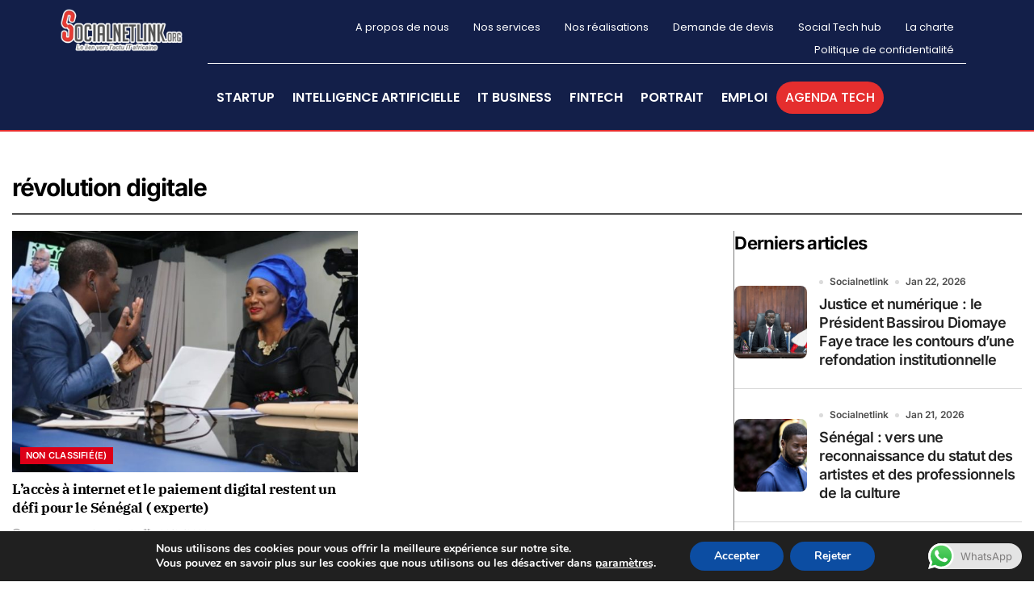

--- FILE ---
content_type: text/html; charset=UTF-8
request_url: https://www.socialnetlink.org/tag/revolution-digitale/
body_size: 38976
content:
<!DOCTYPE html>
<html lang="fr-FR">
<head>
	<meta charset="UTF-8">
		<meta name='robots' content='index, follow, max-image-preview:large, max-snippet:-1, max-video-preview:-1' />

	<!-- This site is optimized with the Yoast SEO plugin v25.2 - https://yoast.com/wordpress/plugins/seo/ -->
	<title>révolution digitale Archives - Actualités technologiques et startups au Sénégal et en Afrique</title>
	<link rel="canonical" href="https://www.socialnetlink.org/tag/revolution-digitale/" />
	<meta property="og:locale" content="fr_FR" />
	<meta property="og:type" content="article" />
	<meta property="og:title" content="révolution digitale Archives - Actualités technologiques et startups au Sénégal et en Afrique" />
	<meta property="og:url" content="https://www.socialnetlink.org/tag/revolution-digitale/" />
	<meta property="og:site_name" content="Actualités technologiques et startups au Sénégal et en Afrique" />
	<meta name="twitter:card" content="summary_large_image" />
	<meta name="twitter:site" content="@SocialNetLink" />
	<script type="application/ld+json" class="yoast-schema-graph">{"@context":"https://schema.org","@graph":[{"@type":"CollectionPage","@id":"https://www.socialnetlink.org/tag/revolution-digitale/","url":"https://www.socialnetlink.org/tag/revolution-digitale/","name":"révolution digitale Archives - Actualités technologiques et startups au Sénégal et en Afrique","isPartOf":{"@id":"https://www.socialnetlink.org/#website"},"primaryImageOfPage":{"@id":"https://www.socialnetlink.org/tag/revolution-digitale/#primaryimage"},"image":{"@id":"https://www.socialnetlink.org/tag/revolution-digitale/#primaryimage"},"thumbnailUrl":"https://www.socialnetlink.org/wp-content/uploads/2020/01/Djiba-Diallo.jpg","inLanguage":"fr-FR"},{"@type":"ImageObject","inLanguage":"fr-FR","@id":"https://www.socialnetlink.org/tag/revolution-digitale/#primaryimage","url":"https://www.socialnetlink.org/wp-content/uploads/2020/01/Djiba-Diallo.jpg","contentUrl":"https://www.socialnetlink.org/wp-content/uploads/2020/01/Djiba-Diallo.jpg","width":960,"height":640,"caption":"Aissatou Djiba Diallo Diao : “l'accès à internet et le paiement digital reste un défi pour le Sénégal\""},{"@type":"WebSite","@id":"https://www.socialnetlink.org/#website","url":"https://www.socialnetlink.org/","name":"Actualités technologiques et startups au Sénégal et en Afrique","description":"Numérique- Technologies- Innovation- Startup- Sénégal - Afrique-Bourses et Emplois","publisher":{"@id":"https://www.socialnetlink.org/#organization"},"potentialAction":[{"@type":"SearchAction","target":{"@type":"EntryPoint","urlTemplate":"https://www.socialnetlink.org/?s={search_term_string}"},"query-input":{"@type":"PropertyValueSpecification","valueRequired":true,"valueName":"search_term_string"}}],"inLanguage":"fr-FR"},{"@type":"Organization","@id":"https://www.socialnetlink.org/#organization","name":"Social Net Link","url":"https://www.socialnetlink.org/","logo":{"@type":"ImageObject","inLanguage":"fr-FR","@id":"https://www.socialnetlink.org/#/schema/logo/image/","url":"https://www.socialnetlink.org/wp-content/uploads/2020/06/Logo-SNL.png","contentUrl":"https://www.socialnetlink.org/wp-content/uploads/2020/06/Logo-SNL.png","width":407,"height":205,"caption":"Social Net Link"},"image":{"@id":"https://www.socialnetlink.org/#/schema/logo/image/"},"sameAs":["https://facebook.com/Socialnetlink","https://x.com/SocialNetLink","https://www.instagram.com/social_net_link/?hl=fr","https://www.linkedin.com/company/socialnetlinklink/","https://www.pinterest.com/social_net_link/"]}]}</script>
	<!-- / Yoast SEO plugin. -->


<link rel="alternate" type="application/rss+xml" title="Actualités technologiques et  startups au Sénégal et en Afrique &raquo; Flux" href="https://www.socialnetlink.org/feed/" />
<link rel="alternate" type="application/rss+xml" title="Actualités technologiques et  startups au Sénégal et en Afrique &raquo; Flux des commentaires" href="https://www.socialnetlink.org/comments/feed/" />
<link rel="alternate" type="text/calendar" title="Actualités technologiques et  startups au Sénégal et en Afrique &raquo; Flux iCal" href="https://www.socialnetlink.org/events/?ical=1" />
<link rel="alternate" type="application/rss+xml" title="Actualités technologiques et  startups au Sénégal et en Afrique &raquo; Flux de l’étiquette révolution digitale" href="https://www.socialnetlink.org/tag/revolution-digitale/feed/" />
		<!-- This site uses the Google Analytics by MonsterInsights plugin v9.7.0 - Using Analytics tracking - https://www.monsterinsights.com/ -->
							<script src="//www.googletagmanager.com/gtag/js?id=G-HFZ5B66XT8"  data-cfasync="false" data-wpfc-render="false" type="text/javascript" async></script>
			<script data-cfasync="false" data-wpfc-render="false" type="text/javascript">
				var mi_version = '9.7.0';
				var mi_track_user = true;
				var mi_no_track_reason = '';
								var MonsterInsightsDefaultLocations = {"page_location":"https:\/\/www.socialnetlink.org\/tag\/revolution-digitale\/"};
								if ( typeof MonsterInsightsPrivacyGuardFilter === 'function' ) {
					var MonsterInsightsLocations = (typeof MonsterInsightsExcludeQuery === 'object') ? MonsterInsightsPrivacyGuardFilter( MonsterInsightsExcludeQuery ) : MonsterInsightsPrivacyGuardFilter( MonsterInsightsDefaultLocations );
				} else {
					var MonsterInsightsLocations = (typeof MonsterInsightsExcludeQuery === 'object') ? MonsterInsightsExcludeQuery : MonsterInsightsDefaultLocations;
				}

								var disableStrs = [
										'ga-disable-G-HFZ5B66XT8',
									];

				/* Function to detect opted out users */
				function __gtagTrackerIsOptedOut() {
					for (var index = 0; index < disableStrs.length; index++) {
						if (document.cookie.indexOf(disableStrs[index] + '=true') > -1) {
							return true;
						}
					}

					return false;
				}

				/* Disable tracking if the opt-out cookie exists. */
				if (__gtagTrackerIsOptedOut()) {
					for (var index = 0; index < disableStrs.length; index++) {
						window[disableStrs[index]] = true;
					}
				}

				/* Opt-out function */
				function __gtagTrackerOptout() {
					for (var index = 0; index < disableStrs.length; index++) {
						document.cookie = disableStrs[index] + '=true; expires=Thu, 31 Dec 2099 23:59:59 UTC; path=/';
						window[disableStrs[index]] = true;
					}
				}

				if ('undefined' === typeof gaOptout) {
					function gaOptout() {
						__gtagTrackerOptout();
					}
				}
								window.dataLayer = window.dataLayer || [];

				window.MonsterInsightsDualTracker = {
					helpers: {},
					trackers: {},
				};
				if (mi_track_user) {
					function __gtagDataLayer() {
						dataLayer.push(arguments);
					}

					function __gtagTracker(type, name, parameters) {
						if (!parameters) {
							parameters = {};
						}

						if (parameters.send_to) {
							__gtagDataLayer.apply(null, arguments);
							return;
						}

						if (type === 'event') {
														parameters.send_to = monsterinsights_frontend.v4_id;
							var hookName = name;
							if (typeof parameters['event_category'] !== 'undefined') {
								hookName = parameters['event_category'] + ':' + name;
							}

							if (typeof MonsterInsightsDualTracker.trackers[hookName] !== 'undefined') {
								MonsterInsightsDualTracker.trackers[hookName](parameters);
							} else {
								__gtagDataLayer('event', name, parameters);
							}
							
						} else {
							__gtagDataLayer.apply(null, arguments);
						}
					}

					__gtagTracker('js', new Date());
					__gtagTracker('set', {
						'developer_id.dZGIzZG': true,
											});
					if ( MonsterInsightsLocations.page_location ) {
						__gtagTracker('set', MonsterInsightsLocations);
					}
										__gtagTracker('config', 'G-HFZ5B66XT8', {"forceSSL":"true"} );
										window.gtag = __gtagTracker;										(function () {
						/* https://developers.google.com/analytics/devguides/collection/analyticsjs/ */
						/* ga and __gaTracker compatibility shim. */
						var noopfn = function () {
							return null;
						};
						var newtracker = function () {
							return new Tracker();
						};
						var Tracker = function () {
							return null;
						};
						var p = Tracker.prototype;
						p.get = noopfn;
						p.set = noopfn;
						p.send = function () {
							var args = Array.prototype.slice.call(arguments);
							args.unshift('send');
							__gaTracker.apply(null, args);
						};
						var __gaTracker = function () {
							var len = arguments.length;
							if (len === 0) {
								return;
							}
							var f = arguments[len - 1];
							if (typeof f !== 'object' || f === null || typeof f.hitCallback !== 'function') {
								if ('send' === arguments[0]) {
									var hitConverted, hitObject = false, action;
									if ('event' === arguments[1]) {
										if ('undefined' !== typeof arguments[3]) {
											hitObject = {
												'eventAction': arguments[3],
												'eventCategory': arguments[2],
												'eventLabel': arguments[4],
												'value': arguments[5] ? arguments[5] : 1,
											}
										}
									}
									if ('pageview' === arguments[1]) {
										if ('undefined' !== typeof arguments[2]) {
											hitObject = {
												'eventAction': 'page_view',
												'page_path': arguments[2],
											}
										}
									}
									if (typeof arguments[2] === 'object') {
										hitObject = arguments[2];
									}
									if (typeof arguments[5] === 'object') {
										Object.assign(hitObject, arguments[5]);
									}
									if ('undefined' !== typeof arguments[1].hitType) {
										hitObject = arguments[1];
										if ('pageview' === hitObject.hitType) {
											hitObject.eventAction = 'page_view';
										}
									}
									if (hitObject) {
										action = 'timing' === arguments[1].hitType ? 'timing_complete' : hitObject.eventAction;
										hitConverted = mapArgs(hitObject);
										__gtagTracker('event', action, hitConverted);
									}
								}
								return;
							}

							function mapArgs(args) {
								var arg, hit = {};
								var gaMap = {
									'eventCategory': 'event_category',
									'eventAction': 'event_action',
									'eventLabel': 'event_label',
									'eventValue': 'event_value',
									'nonInteraction': 'non_interaction',
									'timingCategory': 'event_category',
									'timingVar': 'name',
									'timingValue': 'value',
									'timingLabel': 'event_label',
									'page': 'page_path',
									'location': 'page_location',
									'title': 'page_title',
									'referrer' : 'page_referrer',
								};
								for (arg in args) {
																		if (!(!args.hasOwnProperty(arg) || !gaMap.hasOwnProperty(arg))) {
										hit[gaMap[arg]] = args[arg];
									} else {
										hit[arg] = args[arg];
									}
								}
								return hit;
							}

							try {
								f.hitCallback();
							} catch (ex) {
							}
						};
						__gaTracker.create = newtracker;
						__gaTracker.getByName = newtracker;
						__gaTracker.getAll = function () {
							return [];
						};
						__gaTracker.remove = noopfn;
						__gaTracker.loaded = true;
						window['__gaTracker'] = __gaTracker;
					})();
									} else {
										console.log("");
					(function () {
						function __gtagTracker() {
							return null;
						}

						window['__gtagTracker'] = __gtagTracker;
						window['gtag'] = __gtagTracker;
					})();
									}
			</script>
			
							<!-- / Google Analytics by MonsterInsights -->
		<style id='wp-img-auto-sizes-contain-inline-css' type='text/css'>
img:is([sizes=auto i],[sizes^="auto," i]){contain-intrinsic-size:3000px 1500px}
/*# sourceURL=wp-img-auto-sizes-contain-inline-css */
</style>
<link rel='stylesheet' id='blogdata-theme-fonts-css' href='https://www.socialnetlink.org/wp-content/fonts/145c37fe6d60a8d5570fa7b3d6bf56e8.css?ver=20201110' type='text/css' media='all' />
<link rel='stylesheet' id='ht_ctc_main_css-css' href='https://www.socialnetlink.org/wp-content/plugins/click-to-chat-for-whatsapp/new/inc/assets/css/main.css?ver=4.28' type='text/css' media='all' />
<link rel='stylesheet' id='sbr_styles-css' href='https://www.socialnetlink.org/wp-content/plugins/reviews-feed/assets/css/sbr-styles.min.css?ver=2.1.1' type='text/css' media='all' />
<link rel='stylesheet' id='sby_styles-css' href='https://www.socialnetlink.org/wp-content/plugins/feeds-for-youtube/css/sb-youtube-free.min.css?ver=2.4.0' type='text/css' media='all' />
<link rel='stylesheet' id='hfe-widgets-style-css' href='https://www.socialnetlink.org/wp-content/plugins/header-footer-elementor/inc/widgets-css/frontend.css?ver=2.3.2' type='text/css' media='all' />
<style id='wp-emoji-styles-inline-css' type='text/css'>

	img.wp-smiley, img.emoji {
		display: inline !important;
		border: none !important;
		box-shadow: none !important;
		height: 1em !important;
		width: 1em !important;
		margin: 0 0.07em !important;
		vertical-align: -0.1em !important;
		background: none !important;
		padding: 0 !important;
	}
/*# sourceURL=wp-emoji-styles-inline-css */
</style>
<link rel='stylesheet' id='wp-block-library-css' href='https://www.socialnetlink.org/wp-includes/css/dist/block-library/style.min.css?ver=6.9' type='text/css' media='all' />
<style id='wp-block-image-inline-css' type='text/css'>
.wp-block-image>a,.wp-block-image>figure>a{display:inline-block}.wp-block-image img{box-sizing:border-box;height:auto;max-width:100%;vertical-align:bottom}@media not (prefers-reduced-motion){.wp-block-image img.hide{visibility:hidden}.wp-block-image img.show{animation:show-content-image .4s}}.wp-block-image[style*=border-radius] img,.wp-block-image[style*=border-radius]>a{border-radius:inherit}.wp-block-image.has-custom-border img{box-sizing:border-box}.wp-block-image.aligncenter{text-align:center}.wp-block-image.alignfull>a,.wp-block-image.alignwide>a{width:100%}.wp-block-image.alignfull img,.wp-block-image.alignwide img{height:auto;width:100%}.wp-block-image .aligncenter,.wp-block-image .alignleft,.wp-block-image .alignright,.wp-block-image.aligncenter,.wp-block-image.alignleft,.wp-block-image.alignright{display:table}.wp-block-image .aligncenter>figcaption,.wp-block-image .alignleft>figcaption,.wp-block-image .alignright>figcaption,.wp-block-image.aligncenter>figcaption,.wp-block-image.alignleft>figcaption,.wp-block-image.alignright>figcaption{caption-side:bottom;display:table-caption}.wp-block-image .alignleft{float:left;margin:.5em 1em .5em 0}.wp-block-image .alignright{float:right;margin:.5em 0 .5em 1em}.wp-block-image .aligncenter{margin-left:auto;margin-right:auto}.wp-block-image :where(figcaption){margin-bottom:1em;margin-top:.5em}.wp-block-image.is-style-circle-mask img{border-radius:9999px}@supports ((-webkit-mask-image:none) or (mask-image:none)) or (-webkit-mask-image:none){.wp-block-image.is-style-circle-mask img{border-radius:0;-webkit-mask-image:url('data:image/svg+xml;utf8,<svg viewBox="0 0 100 100" xmlns="http://www.w3.org/2000/svg"><circle cx="50" cy="50" r="50"/></svg>');mask-image:url('data:image/svg+xml;utf8,<svg viewBox="0 0 100 100" xmlns="http://www.w3.org/2000/svg"><circle cx="50" cy="50" r="50"/></svg>');mask-mode:alpha;-webkit-mask-position:center;mask-position:center;-webkit-mask-repeat:no-repeat;mask-repeat:no-repeat;-webkit-mask-size:contain;mask-size:contain}}:root :where(.wp-block-image.is-style-rounded img,.wp-block-image .is-style-rounded img){border-radius:9999px}.wp-block-image figure{margin:0}.wp-lightbox-container{display:flex;flex-direction:column;position:relative}.wp-lightbox-container img{cursor:zoom-in}.wp-lightbox-container img:hover+button{opacity:1}.wp-lightbox-container button{align-items:center;backdrop-filter:blur(16px) saturate(180%);background-color:#5a5a5a40;border:none;border-radius:4px;cursor:zoom-in;display:flex;height:20px;justify-content:center;opacity:0;padding:0;position:absolute;right:16px;text-align:center;top:16px;width:20px;z-index:100}@media not (prefers-reduced-motion){.wp-lightbox-container button{transition:opacity .2s ease}}.wp-lightbox-container button:focus-visible{outline:3px auto #5a5a5a40;outline:3px auto -webkit-focus-ring-color;outline-offset:3px}.wp-lightbox-container button:hover{cursor:pointer;opacity:1}.wp-lightbox-container button:focus{opacity:1}.wp-lightbox-container button:focus,.wp-lightbox-container button:hover,.wp-lightbox-container button:not(:hover):not(:active):not(.has-background){background-color:#5a5a5a40;border:none}.wp-lightbox-overlay{box-sizing:border-box;cursor:zoom-out;height:100vh;left:0;overflow:hidden;position:fixed;top:0;visibility:hidden;width:100%;z-index:100000}.wp-lightbox-overlay .close-button{align-items:center;cursor:pointer;display:flex;justify-content:center;min-height:40px;min-width:40px;padding:0;position:absolute;right:calc(env(safe-area-inset-right) + 16px);top:calc(env(safe-area-inset-top) + 16px);z-index:5000000}.wp-lightbox-overlay .close-button:focus,.wp-lightbox-overlay .close-button:hover,.wp-lightbox-overlay .close-button:not(:hover):not(:active):not(.has-background){background:none;border:none}.wp-lightbox-overlay .lightbox-image-container{height:var(--wp--lightbox-container-height);left:50%;overflow:hidden;position:absolute;top:50%;transform:translate(-50%,-50%);transform-origin:top left;width:var(--wp--lightbox-container-width);z-index:9999999999}.wp-lightbox-overlay .wp-block-image{align-items:center;box-sizing:border-box;display:flex;height:100%;justify-content:center;margin:0;position:relative;transform-origin:0 0;width:100%;z-index:3000000}.wp-lightbox-overlay .wp-block-image img{height:var(--wp--lightbox-image-height);min-height:var(--wp--lightbox-image-height);min-width:var(--wp--lightbox-image-width);width:var(--wp--lightbox-image-width)}.wp-lightbox-overlay .wp-block-image figcaption{display:none}.wp-lightbox-overlay button{background:none;border:none}.wp-lightbox-overlay .scrim{background-color:#fff;height:100%;opacity:.9;position:absolute;width:100%;z-index:2000000}.wp-lightbox-overlay.active{visibility:visible}@media not (prefers-reduced-motion){.wp-lightbox-overlay.active{animation:turn-on-visibility .25s both}.wp-lightbox-overlay.active img{animation:turn-on-visibility .35s both}.wp-lightbox-overlay.show-closing-animation:not(.active){animation:turn-off-visibility .35s both}.wp-lightbox-overlay.show-closing-animation:not(.active) img{animation:turn-off-visibility .25s both}.wp-lightbox-overlay.zoom.active{animation:none;opacity:1;visibility:visible}.wp-lightbox-overlay.zoom.active .lightbox-image-container{animation:lightbox-zoom-in .4s}.wp-lightbox-overlay.zoom.active .lightbox-image-container img{animation:none}.wp-lightbox-overlay.zoom.active .scrim{animation:turn-on-visibility .4s forwards}.wp-lightbox-overlay.zoom.show-closing-animation:not(.active){animation:none}.wp-lightbox-overlay.zoom.show-closing-animation:not(.active) .lightbox-image-container{animation:lightbox-zoom-out .4s}.wp-lightbox-overlay.zoom.show-closing-animation:not(.active) .lightbox-image-container img{animation:none}.wp-lightbox-overlay.zoom.show-closing-animation:not(.active) .scrim{animation:turn-off-visibility .4s forwards}}@keyframes show-content-image{0%{visibility:hidden}99%{visibility:hidden}to{visibility:visible}}@keyframes turn-on-visibility{0%{opacity:0}to{opacity:1}}@keyframes turn-off-visibility{0%{opacity:1;visibility:visible}99%{opacity:0;visibility:visible}to{opacity:0;visibility:hidden}}@keyframes lightbox-zoom-in{0%{transform:translate(calc((-100vw + var(--wp--lightbox-scrollbar-width))/2 + var(--wp--lightbox-initial-left-position)),calc(-50vh + var(--wp--lightbox-initial-top-position))) scale(var(--wp--lightbox-scale))}to{transform:translate(-50%,-50%) scale(1)}}@keyframes lightbox-zoom-out{0%{transform:translate(-50%,-50%) scale(1);visibility:visible}99%{visibility:visible}to{transform:translate(calc((-100vw + var(--wp--lightbox-scrollbar-width))/2 + var(--wp--lightbox-initial-left-position)),calc(-50vh + var(--wp--lightbox-initial-top-position))) scale(var(--wp--lightbox-scale));visibility:hidden}}
/*# sourceURL=https://www.socialnetlink.org/wp-includes/blocks/image/style.min.css */
</style>
<style id='wp-block-image-theme-inline-css' type='text/css'>
:root :where(.wp-block-image figcaption){color:#555;font-size:13px;text-align:center}.is-dark-theme :root :where(.wp-block-image figcaption){color:#ffffffa6}.wp-block-image{margin:0 0 1em}
/*# sourceURL=https://www.socialnetlink.org/wp-includes/blocks/image/theme.min.css */
</style>
<style id='wp-block-latest-posts-inline-css' type='text/css'>
.wp-block-latest-posts{box-sizing:border-box}.wp-block-latest-posts.alignleft{margin-right:2em}.wp-block-latest-posts.alignright{margin-left:2em}.wp-block-latest-posts.wp-block-latest-posts__list{list-style:none}.wp-block-latest-posts.wp-block-latest-posts__list li{clear:both;overflow-wrap:break-word}.wp-block-latest-posts.is-grid{display:flex;flex-wrap:wrap}.wp-block-latest-posts.is-grid li{margin:0 1.25em 1.25em 0;width:100%}@media (min-width:600px){.wp-block-latest-posts.columns-2 li{width:calc(50% - .625em)}.wp-block-latest-posts.columns-2 li:nth-child(2n){margin-right:0}.wp-block-latest-posts.columns-3 li{width:calc(33.33333% - .83333em)}.wp-block-latest-posts.columns-3 li:nth-child(3n){margin-right:0}.wp-block-latest-posts.columns-4 li{width:calc(25% - .9375em)}.wp-block-latest-posts.columns-4 li:nth-child(4n){margin-right:0}.wp-block-latest-posts.columns-5 li{width:calc(20% - 1em)}.wp-block-latest-posts.columns-5 li:nth-child(5n){margin-right:0}.wp-block-latest-posts.columns-6 li{width:calc(16.66667% - 1.04167em)}.wp-block-latest-posts.columns-6 li:nth-child(6n){margin-right:0}}:root :where(.wp-block-latest-posts.is-grid){padding:0}:root :where(.wp-block-latest-posts.wp-block-latest-posts__list){padding-left:0}.wp-block-latest-posts__post-author,.wp-block-latest-posts__post-date{display:block;font-size:.8125em}.wp-block-latest-posts__post-excerpt,.wp-block-latest-posts__post-full-content{margin-bottom:1em;margin-top:.5em}.wp-block-latest-posts__featured-image a{display:inline-block}.wp-block-latest-posts__featured-image img{height:auto;max-width:100%;width:auto}.wp-block-latest-posts__featured-image.alignleft{float:left;margin-right:1em}.wp-block-latest-posts__featured-image.alignright{float:right;margin-left:1em}.wp-block-latest-posts__featured-image.aligncenter{margin-bottom:1em;text-align:center}
/*# sourceURL=https://www.socialnetlink.org/wp-includes/blocks/latest-posts/style.min.css */
</style>
<style id='wp-block-search-inline-css' type='text/css'>
.wp-block-search__button{margin-left:10px;word-break:normal}.wp-block-search__button.has-icon{line-height:0}.wp-block-search__button svg{height:1.25em;min-height:24px;min-width:24px;width:1.25em;fill:currentColor;vertical-align:text-bottom}:where(.wp-block-search__button){border:1px solid #ccc;padding:6px 10px}.wp-block-search__inside-wrapper{display:flex;flex:auto;flex-wrap:nowrap;max-width:100%}.wp-block-search__label{width:100%}.wp-block-search.wp-block-search__button-only .wp-block-search__button{box-sizing:border-box;display:flex;flex-shrink:0;justify-content:center;margin-left:0;max-width:100%}.wp-block-search.wp-block-search__button-only .wp-block-search__inside-wrapper{min-width:0!important;transition-property:width}.wp-block-search.wp-block-search__button-only .wp-block-search__input{flex-basis:100%;transition-duration:.3s}.wp-block-search.wp-block-search__button-only.wp-block-search__searchfield-hidden,.wp-block-search.wp-block-search__button-only.wp-block-search__searchfield-hidden .wp-block-search__inside-wrapper{overflow:hidden}.wp-block-search.wp-block-search__button-only.wp-block-search__searchfield-hidden .wp-block-search__input{border-left-width:0!important;border-right-width:0!important;flex-basis:0;flex-grow:0;margin:0;min-width:0!important;padding-left:0!important;padding-right:0!important;width:0!important}:where(.wp-block-search__input){appearance:none;border:1px solid #949494;flex-grow:1;font-family:inherit;font-size:inherit;font-style:inherit;font-weight:inherit;letter-spacing:inherit;line-height:inherit;margin-left:0;margin-right:0;min-width:3rem;padding:8px;text-decoration:unset!important;text-transform:inherit}:where(.wp-block-search__button-inside .wp-block-search__inside-wrapper){background-color:#fff;border:1px solid #949494;box-sizing:border-box;padding:4px}:where(.wp-block-search__button-inside .wp-block-search__inside-wrapper) .wp-block-search__input{border:none;border-radius:0;padding:0 4px}:where(.wp-block-search__button-inside .wp-block-search__inside-wrapper) .wp-block-search__input:focus{outline:none}:where(.wp-block-search__button-inside .wp-block-search__inside-wrapper) :where(.wp-block-search__button){padding:4px 8px}.wp-block-search.aligncenter .wp-block-search__inside-wrapper{margin:auto}.wp-block[data-align=right] .wp-block-search.wp-block-search__button-only .wp-block-search__inside-wrapper{float:right}
/*# sourceURL=https://www.socialnetlink.org/wp-includes/blocks/search/style.min.css */
</style>
<style id='wp-block-search-theme-inline-css' type='text/css'>
.wp-block-search .wp-block-search__label{font-weight:700}.wp-block-search__button{border:1px solid #ccc;padding:.375em .625em}
/*# sourceURL=https://www.socialnetlink.org/wp-includes/blocks/search/theme.min.css */
</style>
<style id='wp-block-paragraph-inline-css' type='text/css'>
.is-small-text{font-size:.875em}.is-regular-text{font-size:1em}.is-large-text{font-size:2.25em}.is-larger-text{font-size:3em}.has-drop-cap:not(:focus):first-letter{float:left;font-size:8.4em;font-style:normal;font-weight:100;line-height:.68;margin:.05em .1em 0 0;text-transform:uppercase}body.rtl .has-drop-cap:not(:focus):first-letter{float:none;margin-left:.1em}p.has-drop-cap.has-background{overflow:hidden}:root :where(p.has-background){padding:1.25em 2.375em}:where(p.has-text-color:not(.has-link-color)) a{color:inherit}p.has-text-align-left[style*="writing-mode:vertical-lr"],p.has-text-align-right[style*="writing-mode:vertical-rl"]{rotate:180deg}
/*# sourceURL=https://www.socialnetlink.org/wp-includes/blocks/paragraph/style.min.css */
</style>
<style id='global-styles-inline-css' type='text/css'>
:root{--wp--preset--aspect-ratio--square: 1;--wp--preset--aspect-ratio--4-3: 4/3;--wp--preset--aspect-ratio--3-4: 3/4;--wp--preset--aspect-ratio--3-2: 3/2;--wp--preset--aspect-ratio--2-3: 2/3;--wp--preset--aspect-ratio--16-9: 16/9;--wp--preset--aspect-ratio--9-16: 9/16;--wp--preset--color--black: #000000;--wp--preset--color--cyan-bluish-gray: #abb8c3;--wp--preset--color--white: #ffffff;--wp--preset--color--pale-pink: #f78da7;--wp--preset--color--vivid-red: #cf2e2e;--wp--preset--color--luminous-vivid-orange: #ff6900;--wp--preset--color--luminous-vivid-amber: #fcb900;--wp--preset--color--light-green-cyan: #7bdcb5;--wp--preset--color--vivid-green-cyan: #00d084;--wp--preset--color--pale-cyan-blue: #8ed1fc;--wp--preset--color--vivid-cyan-blue: #0693e3;--wp--preset--color--vivid-purple: #9b51e0;--wp--preset--gradient--vivid-cyan-blue-to-vivid-purple: linear-gradient(135deg,rgb(6,147,227) 0%,rgb(155,81,224) 100%);--wp--preset--gradient--light-green-cyan-to-vivid-green-cyan: linear-gradient(135deg,rgb(122,220,180) 0%,rgb(0,208,130) 100%);--wp--preset--gradient--luminous-vivid-amber-to-luminous-vivid-orange: linear-gradient(135deg,rgb(252,185,0) 0%,rgb(255,105,0) 100%);--wp--preset--gradient--luminous-vivid-orange-to-vivid-red: linear-gradient(135deg,rgb(255,105,0) 0%,rgb(207,46,46) 100%);--wp--preset--gradient--very-light-gray-to-cyan-bluish-gray: linear-gradient(135deg,rgb(238,238,238) 0%,rgb(169,184,195) 100%);--wp--preset--gradient--cool-to-warm-spectrum: linear-gradient(135deg,rgb(74,234,220) 0%,rgb(151,120,209) 20%,rgb(207,42,186) 40%,rgb(238,44,130) 60%,rgb(251,105,98) 80%,rgb(254,248,76) 100%);--wp--preset--gradient--blush-light-purple: linear-gradient(135deg,rgb(255,206,236) 0%,rgb(152,150,240) 100%);--wp--preset--gradient--blush-bordeaux: linear-gradient(135deg,rgb(254,205,165) 0%,rgb(254,45,45) 50%,rgb(107,0,62) 100%);--wp--preset--gradient--luminous-dusk: linear-gradient(135deg,rgb(255,203,112) 0%,rgb(199,81,192) 50%,rgb(65,88,208) 100%);--wp--preset--gradient--pale-ocean: linear-gradient(135deg,rgb(255,245,203) 0%,rgb(182,227,212) 50%,rgb(51,167,181) 100%);--wp--preset--gradient--electric-grass: linear-gradient(135deg,rgb(202,248,128) 0%,rgb(113,206,126) 100%);--wp--preset--gradient--midnight: linear-gradient(135deg,rgb(2,3,129) 0%,rgb(40,116,252) 100%);--wp--preset--font-size--small: 13px;--wp--preset--font-size--medium: 20px;--wp--preset--font-size--large: 36px;--wp--preset--font-size--x-large: 42px;--wp--preset--spacing--20: 0.44rem;--wp--preset--spacing--30: 0.67rem;--wp--preset--spacing--40: 1rem;--wp--preset--spacing--50: 1.5rem;--wp--preset--spacing--60: 2.25rem;--wp--preset--spacing--70: 3.38rem;--wp--preset--spacing--80: 5.06rem;--wp--preset--shadow--natural: 6px 6px 9px rgba(0, 0, 0, 0.2);--wp--preset--shadow--deep: 12px 12px 50px rgba(0, 0, 0, 0.4);--wp--preset--shadow--sharp: 6px 6px 0px rgba(0, 0, 0, 0.2);--wp--preset--shadow--outlined: 6px 6px 0px -3px rgb(255, 255, 255), 6px 6px rgb(0, 0, 0);--wp--preset--shadow--crisp: 6px 6px 0px rgb(0, 0, 0);}:where(.is-layout-flex){gap: 0.5em;}:where(.is-layout-grid){gap: 0.5em;}body .is-layout-flex{display: flex;}.is-layout-flex{flex-wrap: wrap;align-items: center;}.is-layout-flex > :is(*, div){margin: 0;}body .is-layout-grid{display: grid;}.is-layout-grid > :is(*, div){margin: 0;}:where(.wp-block-columns.is-layout-flex){gap: 2em;}:where(.wp-block-columns.is-layout-grid){gap: 2em;}:where(.wp-block-post-template.is-layout-flex){gap: 1.25em;}:where(.wp-block-post-template.is-layout-grid){gap: 1.25em;}.has-black-color{color: var(--wp--preset--color--black) !important;}.has-cyan-bluish-gray-color{color: var(--wp--preset--color--cyan-bluish-gray) !important;}.has-white-color{color: var(--wp--preset--color--white) !important;}.has-pale-pink-color{color: var(--wp--preset--color--pale-pink) !important;}.has-vivid-red-color{color: var(--wp--preset--color--vivid-red) !important;}.has-luminous-vivid-orange-color{color: var(--wp--preset--color--luminous-vivid-orange) !important;}.has-luminous-vivid-amber-color{color: var(--wp--preset--color--luminous-vivid-amber) !important;}.has-light-green-cyan-color{color: var(--wp--preset--color--light-green-cyan) !important;}.has-vivid-green-cyan-color{color: var(--wp--preset--color--vivid-green-cyan) !important;}.has-pale-cyan-blue-color{color: var(--wp--preset--color--pale-cyan-blue) !important;}.has-vivid-cyan-blue-color{color: var(--wp--preset--color--vivid-cyan-blue) !important;}.has-vivid-purple-color{color: var(--wp--preset--color--vivid-purple) !important;}.has-black-background-color{background-color: var(--wp--preset--color--black) !important;}.has-cyan-bluish-gray-background-color{background-color: var(--wp--preset--color--cyan-bluish-gray) !important;}.has-white-background-color{background-color: var(--wp--preset--color--white) !important;}.has-pale-pink-background-color{background-color: var(--wp--preset--color--pale-pink) !important;}.has-vivid-red-background-color{background-color: var(--wp--preset--color--vivid-red) !important;}.has-luminous-vivid-orange-background-color{background-color: var(--wp--preset--color--luminous-vivid-orange) !important;}.has-luminous-vivid-amber-background-color{background-color: var(--wp--preset--color--luminous-vivid-amber) !important;}.has-light-green-cyan-background-color{background-color: var(--wp--preset--color--light-green-cyan) !important;}.has-vivid-green-cyan-background-color{background-color: var(--wp--preset--color--vivid-green-cyan) !important;}.has-pale-cyan-blue-background-color{background-color: var(--wp--preset--color--pale-cyan-blue) !important;}.has-vivid-cyan-blue-background-color{background-color: var(--wp--preset--color--vivid-cyan-blue) !important;}.has-vivid-purple-background-color{background-color: var(--wp--preset--color--vivid-purple) !important;}.has-black-border-color{border-color: var(--wp--preset--color--black) !important;}.has-cyan-bluish-gray-border-color{border-color: var(--wp--preset--color--cyan-bluish-gray) !important;}.has-white-border-color{border-color: var(--wp--preset--color--white) !important;}.has-pale-pink-border-color{border-color: var(--wp--preset--color--pale-pink) !important;}.has-vivid-red-border-color{border-color: var(--wp--preset--color--vivid-red) !important;}.has-luminous-vivid-orange-border-color{border-color: var(--wp--preset--color--luminous-vivid-orange) !important;}.has-luminous-vivid-amber-border-color{border-color: var(--wp--preset--color--luminous-vivid-amber) !important;}.has-light-green-cyan-border-color{border-color: var(--wp--preset--color--light-green-cyan) !important;}.has-vivid-green-cyan-border-color{border-color: var(--wp--preset--color--vivid-green-cyan) !important;}.has-pale-cyan-blue-border-color{border-color: var(--wp--preset--color--pale-cyan-blue) !important;}.has-vivid-cyan-blue-border-color{border-color: var(--wp--preset--color--vivid-cyan-blue) !important;}.has-vivid-purple-border-color{border-color: var(--wp--preset--color--vivid-purple) !important;}.has-vivid-cyan-blue-to-vivid-purple-gradient-background{background: var(--wp--preset--gradient--vivid-cyan-blue-to-vivid-purple) !important;}.has-light-green-cyan-to-vivid-green-cyan-gradient-background{background: var(--wp--preset--gradient--light-green-cyan-to-vivid-green-cyan) !important;}.has-luminous-vivid-amber-to-luminous-vivid-orange-gradient-background{background: var(--wp--preset--gradient--luminous-vivid-amber-to-luminous-vivid-orange) !important;}.has-luminous-vivid-orange-to-vivid-red-gradient-background{background: var(--wp--preset--gradient--luminous-vivid-orange-to-vivid-red) !important;}.has-very-light-gray-to-cyan-bluish-gray-gradient-background{background: var(--wp--preset--gradient--very-light-gray-to-cyan-bluish-gray) !important;}.has-cool-to-warm-spectrum-gradient-background{background: var(--wp--preset--gradient--cool-to-warm-spectrum) !important;}.has-blush-light-purple-gradient-background{background: var(--wp--preset--gradient--blush-light-purple) !important;}.has-blush-bordeaux-gradient-background{background: var(--wp--preset--gradient--blush-bordeaux) !important;}.has-luminous-dusk-gradient-background{background: var(--wp--preset--gradient--luminous-dusk) !important;}.has-pale-ocean-gradient-background{background: var(--wp--preset--gradient--pale-ocean) !important;}.has-electric-grass-gradient-background{background: var(--wp--preset--gradient--electric-grass) !important;}.has-midnight-gradient-background{background: var(--wp--preset--gradient--midnight) !important;}.has-small-font-size{font-size: var(--wp--preset--font-size--small) !important;}.has-medium-font-size{font-size: var(--wp--preset--font-size--medium) !important;}.has-large-font-size{font-size: var(--wp--preset--font-size--large) !important;}.has-x-large-font-size{font-size: var(--wp--preset--font-size--x-large) !important;}
/*# sourceURL=global-styles-inline-css */
</style>

<style id='classic-theme-styles-inline-css' type='text/css'>
/*! This file is auto-generated */
.wp-block-button__link{color:#fff;background-color:#32373c;border-radius:9999px;box-shadow:none;text-decoration:none;padding:calc(.667em + 2px) calc(1.333em + 2px);font-size:1.125em}.wp-block-file__button{background:#32373c;color:#fff;text-decoration:none}
/*# sourceURL=/wp-includes/css/classic-themes.min.css */
</style>
<link rel='stylesheet' id='SFSImainCss-css' href='https://www.socialnetlink.org/wp-content/plugins/ultimate-social-media-icons/css/sfsi-style.css?ver=2.9.5' type='text/css' media='all' />
<link rel='stylesheet' id='tribe-events-v2-single-skeleton-css' href='https://www.socialnetlink.org/wp-content/plugins/the-events-calendar/build/css/tribe-events-single-skeleton.css?ver=6.15.11' type='text/css' media='all' />
<link rel='stylesheet' id='tribe-events-v2-single-skeleton-full-css' href='https://www.socialnetlink.org/wp-content/plugins/the-events-calendar/build/css/tribe-events-single-full.css?ver=6.15.11' type='text/css' media='all' />
<link rel='stylesheet' id='tec-events-elementor-widgets-base-styles-css' href='https://www.socialnetlink.org/wp-content/plugins/the-events-calendar/build/css/integrations/plugins/elementor/widgets/widget-base.css?ver=6.15.11' type='text/css' media='all' />
<link rel='stylesheet' id='hfe-style-css' href='https://www.socialnetlink.org/wp-content/plugins/header-footer-elementor/assets/css/header-footer-elementor.css?ver=2.3.2' type='text/css' media='all' />
<style id='hfe-style-inline-css' type='text/css'>

		.force-stretched-header {
			width: 100vw;
			position: relative;
			margin-left: -50vw;
			left: 50%;
		}header#masthead {
				display: none;
			}footer#colophon {
				display: none;
			}
/*# sourceURL=hfe-style-inline-css */
</style>
<link rel='stylesheet' id='elementor-icons-css' href='https://www.socialnetlink.org/wp-content/plugins/elementor/assets/lib/eicons/css/elementor-icons.min.css?ver=5.43.0' type='text/css' media='all' />
<link rel='stylesheet' id='elementor-frontend-css' href='https://www.socialnetlink.org/wp-content/plugins/elementor/assets/css/frontend.min.css?ver=3.31.3' type='text/css' media='all' />
<link rel='stylesheet' id='elementor-post-47219-css' href='https://www.socialnetlink.org/wp-content/uploads/elementor/css/post-47219.css?ver=1769100733' type='text/css' media='all' />
<link rel='stylesheet' id='sby-styles-css' href='https://www.socialnetlink.org/wp-content/plugins/feeds-for-youtube/css/sb-youtube-free.min.css?ver=2.4.0' type='text/css' media='all' />
<link rel='stylesheet' id='she-header-style-css' href='https://www.socialnetlink.org/wp-content/plugins/sticky-header-effects-for-elementor/assets/css/she-header-style.css?ver=2.1.1' type='text/css' media='all' />
<link rel='stylesheet' id='nekit-fonts-css' href='https://www.socialnetlink.org/wp-content/fonts/9853823a2c4b9b9dde0bab0626ca7a6d.css' type='text/css' media='all' />
<link rel='stylesheet' id='nekit-swiper-css' href='https://www.socialnetlink.org/wp-content/plugins/news-kit-elementor-addons/includes/assets/external/swiper/swiper-bundle.min.css?ver=6.9' type='text/css' media='all' />
<link rel='stylesheet' id='slick-css' href='https://www.socialnetlink.org/wp-content/plugins/news-kit-elementor-addons/includes/assets/external/slick/slick.min.css?ver=6.9' type='text/css' media='all' />
<link rel='stylesheet' id='nekit-main-one-css' href='https://www.socialnetlink.org/wp-content/plugins/news-kit-elementor-addons/includes/assets/css/frontend-style-one.css?ver=6.9' type='text/css' media='all' />
<link rel='stylesheet' id='nekit-main-css' href='https://www.socialnetlink.org/wp-content/plugins/news-kit-elementor-addons/includes/assets/css/frontend-style.css?ver=6.9' type='text/css' media='all' />
<style id='nekit-main-inline-css' type='text/css'>
#menu-item-88632 .nekit-mega-menu-container.nekit-megamenu-custom-width { width: 0px;  }  @media (max-width: 768px) { #menu-item-88632 .nekit-mega-menu-container.nekit-megamenu-custom-width { width: 0px;  } } @media (max-width: 480px) { #menu-item-88632 .nekit-mega-menu-container.nekit-megamenu-custom-width { width: 0px;  } } #menu-item-88634 .nekit-mega-menu-container.nekit-megamenu-custom-width { width: 0px;  }  @media (max-width: 768px) { #menu-item-88634 .nekit-mega-menu-container.nekit-megamenu-custom-width { width: 0px;  } } @media (max-width: 480px) { #menu-item-88634 .nekit-mega-menu-container.nekit-megamenu-custom-width { width: 0px;  } } #menu-item-88635 .nekit-mega-menu-container.nekit-megamenu-custom-width { width: 0px;  }  @media (max-width: 768px) { #menu-item-88635 .nekit-mega-menu-container.nekit-megamenu-custom-width { width: 0px;  } } @media (max-width: 480px) { #menu-item-88635 .nekit-mega-menu-container.nekit-megamenu-custom-width { width: 0px;  } } #menu-item-88636 .nekit-mega-menu-container.nekit-megamenu-custom-width { width: 0px;  }  @media (max-width: 768px) { #menu-item-88636 .nekit-mega-menu-container.nekit-megamenu-custom-width { width: 0px;  } } @media (max-width: 480px) { #menu-item-88636 .nekit-mega-menu-container.nekit-megamenu-custom-width { width: 0px;  } } #menu-item-88758 .nekit-mega-menu-container.nekit-megamenu-custom-width { width: 0px;  }  @media (max-width: 768px) { #menu-item-88758 .nekit-mega-menu-container.nekit-megamenu-custom-width { width: 0px;  } } @media (max-width: 480px) { #menu-item-88758 .nekit-mega-menu-container.nekit-megamenu-custom-width { width: 0px;  } } #menu-item-88844 .nekit-mega-menu-container.nekit-megamenu-custom-width { width: 0px;  }  @media (max-width: 768px) { #menu-item-88844 .nekit-mega-menu-container.nekit-megamenu-custom-width { width: 0px;  } } @media (max-width: 480px) { #menu-item-88844 .nekit-mega-menu-container.nekit-megamenu-custom-width { width: 0px;  } } #menu-item-88845 .nekit-mega-menu-container.nekit-megamenu-custom-width { width: 0px;  }  @media (max-width: 768px) { #menu-item-88845 .nekit-mega-menu-container.nekit-megamenu-custom-width { width: 0px;  } } @media (max-width: 480px) { #menu-item-88845 .nekit-mega-menu-container.nekit-megamenu-custom-width { width: 0px;  } } #menu-item-88846 .nekit-mega-menu-container.nekit-megamenu-custom-width { width: 0px;  }  @media (max-width: 768px) { #menu-item-88846 .nekit-mega-menu-container.nekit-megamenu-custom-width { width: 0px;  } } @media (max-width: 480px) { #menu-item-88846 .nekit-mega-menu-container.nekit-megamenu-custom-width { width: 0px;  } } #menu-item-88757 .nekit-mega-menu-container.nekit-megamenu-custom-width { width: 0px;  }  @media (max-width: 768px) { #menu-item-88757 .nekit-mega-menu-container.nekit-megamenu-custom-width { width: 0px;  } } @media (max-width: 480px) { #menu-item-88757 .nekit-mega-menu-container.nekit-megamenu-custom-width { width: 0px;  } } #menu-item-90040 .nekit-mega-menu-container.nekit-megamenu-custom-width { width: 0px;  }  @media (max-width: 768px) { #menu-item-90040 .nekit-mega-menu-container.nekit-megamenu-custom-width { width: 0px;  } } @media (max-width: 480px) { #menu-item-90040 .nekit-mega-menu-container.nekit-megamenu-custom-width { width: 0px;  } } #menu-item-90041 .nekit-mega-menu-container.nekit-megamenu-custom-width { width: 0px;  }  @media (max-width: 768px) { #menu-item-90041 .nekit-mega-menu-container.nekit-megamenu-custom-width { width: 0px;  } } @media (max-width: 480px) { #menu-item-90041 .nekit-mega-menu-container.nekit-megamenu-custom-width { width: 0px;  } } #menu-item-88627 .nekit-mega-menu-container.nekit-megamenu-custom-width { width: 0px;  }  @media (max-width: 768px) { #menu-item-88627 .nekit-mega-menu-container.nekit-megamenu-custom-width { width: 0px;  } } @media (max-width: 480px) { #menu-item-88627 .nekit-mega-menu-container.nekit-megamenu-custom-width { width: 0px;  } } #menu-item-88628 .nekit-mega-menu-container.nekit-megamenu-custom-width { width: 0px;  }  @media (max-width: 768px) { #menu-item-88628 .nekit-mega-menu-container.nekit-megamenu-custom-width { width: 0px;  } } @media (max-width: 480px) { #menu-item-88628 .nekit-mega-menu-container.nekit-megamenu-custom-width { width: 0px;  } } #menu-item-88629 .nekit-mega-menu-container.nekit-megamenu-custom-width { width: 0px;  }  @media (max-width: 768px) { #menu-item-88629 .nekit-mega-menu-container.nekit-megamenu-custom-width { width: 0px;  } } @media (max-width: 480px) { #menu-item-88629 .nekit-mega-menu-container.nekit-megamenu-custom-width { width: 0px;  } } #menu-item-88630 .nekit-mega-menu-container.nekit-megamenu-custom-width { width: 0px;  }  @media (max-width: 768px) { #menu-item-88630 .nekit-mega-menu-container.nekit-megamenu-custom-width { width: 0px;  } } @media (max-width: 480px) { #menu-item-88630 .nekit-mega-menu-container.nekit-megamenu-custom-width { width: 0px;  } } #menu-item-88814 .nekit-mega-menu-container.nekit-megamenu-custom-width { width: 0px;  }  @media (max-width: 768px) { #menu-item-88814 .nekit-mega-menu-container.nekit-megamenu-custom-width { width: 0px;  } } @media (max-width: 480px) { #menu-item-88814 .nekit-mega-menu-container.nekit-megamenu-custom-width { width: 0px;  } } #menu-item-88928 .nekit-mega-menu-container.nekit-megamenu-custom-width { width: 0px;  }  @media (max-width: 768px) { #menu-item-88928 .nekit-mega-menu-container.nekit-megamenu-custom-width { width: 0px;  } } @media (max-width: 480px) { #menu-item-88928 .nekit-mega-menu-container.nekit-megamenu-custom-width { width: 0px;  } } #menu-item-88815 .nekit-mega-menu-container.nekit-megamenu-custom-width { width: 0px;  }  @media (max-width: 768px) { #menu-item-88815 .nekit-mega-menu-container.nekit-megamenu-custom-width { width: 0px;  } } @media (max-width: 480px) { #menu-item-88815 .nekit-mega-menu-container.nekit-megamenu-custom-width { width: 0px;  } } #menu-item-88816 .nekit-mega-menu-container.nekit-megamenu-custom-width { width: 0px;  }  @media (max-width: 768px) { #menu-item-88816 .nekit-mega-menu-container.nekit-megamenu-custom-width { width: 0px;  } } @media (max-width: 480px) { #menu-item-88816 .nekit-mega-menu-container.nekit-megamenu-custom-width { width: 0px;  } } #menu-item-88611 .nekit-mega-menu-container.nekit-megamenu-custom-width { width: 0px;  }  @media (max-width: 768px) { #menu-item-88611 .nekit-mega-menu-container.nekit-megamenu-custom-width { width: 0px;  } } @media (max-width: 480px) { #menu-item-88611 .nekit-mega-menu-container.nekit-megamenu-custom-width { width: 0px;  } } #menu-item-88612 .nekit-mega-menu-container.nekit-megamenu-custom-width { width: 0px;  }  @media (max-width: 768px) { #menu-item-88612 .nekit-mega-menu-container.nekit-megamenu-custom-width { width: 0px;  } } @media (max-width: 480px) { #menu-item-88612 .nekit-mega-menu-container.nekit-megamenu-custom-width { width: 0px;  } } #menu-item-88613 .nekit-mega-menu-container.nekit-megamenu-custom-width { width: 0px;  }  @media (max-width: 768px) { #menu-item-88613 .nekit-mega-menu-container.nekit-megamenu-custom-width { width: 0px;  } } @media (max-width: 480px) { #menu-item-88613 .nekit-mega-menu-container.nekit-megamenu-custom-width { width: 0px;  } } #menu-item-88614 .nekit-mega-menu-container.nekit-megamenu-custom-width { width: 0px;  }  @media (max-width: 768px) { #menu-item-88614 .nekit-mega-menu-container.nekit-megamenu-custom-width { width: 0px;  } } @media (max-width: 480px) { #menu-item-88614 .nekit-mega-menu-container.nekit-megamenu-custom-width { width: 0px;  } } #menu-item-88615 .nekit-mega-menu-container.nekit-megamenu-custom-width { width: 0px;  }  @media (max-width: 768px) { #menu-item-88615 .nekit-mega-menu-container.nekit-megamenu-custom-width { width: 0px;  } } @media (max-width: 480px) { #menu-item-88615 .nekit-mega-menu-container.nekit-megamenu-custom-width { width: 0px;  } } #menu-item-88927 .nekit-mega-menu-container.nekit-megamenu-custom-width { width: 0px;  }  @media (max-width: 768px) { #menu-item-88927 .nekit-mega-menu-container.nekit-megamenu-custom-width { width: 0px;  } } @media (max-width: 480px) { #menu-item-88927 .nekit-mega-menu-container.nekit-megamenu-custom-width { width: 0px;  } }
/*# sourceURL=nekit-main-inline-css */
</style>
<link rel='stylesheet' id='nekit-link-animation-css' href='https://www.socialnetlink.org/wp-content/plugins/news-kit-elementor-addons/includes/assets/css/link-animation.css?ver=6.9' type='text/css' media='all' />
<link rel='stylesheet' id='nekit-text-animation-css' href='https://www.socialnetlink.org/wp-content/plugins/news-kit-elementor-addons/includes/assets/css/text-animation.css?ver=6.9' type='text/css' media='all' />
<link rel='stylesheet' id='fontawesome-css' href='https://www.socialnetlink.org/wp-content/plugins/news-kit-elementor-addons/includes/assets/external/fontawesome/css/all.min.css?ver=6.9' type='text/css' media='all' />
<link rel='stylesheet' id='nekit-main-responsive-one-css' href='https://www.socialnetlink.org/wp-content/plugins/news-kit-elementor-addons/includes/assets/css/frontend-responsive-one.css?ver=6.9' type='text/css' media='all' />
<link rel='stylesheet' id='nekit-main-responsive-css' href='https://www.socialnetlink.org/wp-content/plugins/news-kit-elementor-addons/includes/assets/css/frontend-responsive.css?ver=6.9' type='text/css' media='all' />
<link rel='stylesheet' id='nekit-grid-css-css' href='https://www.socialnetlink.org/wp-content/plugins/news-kit-elementor-addons/includes/assets/css/widgets/grid.css?ver=6.9' type='text/css' media='all' />
<link rel='stylesheet' id='nekit-carousel-css-css' href='https://www.socialnetlink.org/wp-content/plugins/news-kit-elementor-addons/includes/assets/css/widgets/carousel.css?ver=6.9' type='text/css' media='all' />
<link rel='stylesheet' id='nekit-list-css-css' href='https://www.socialnetlink.org/wp-content/plugins/news-kit-elementor-addons/includes/assets/css/widgets/list.css?ver=6.9' type='text/css' media='all' />
<link rel='stylesheet' id='nekit-filter-css-css' href='https://www.socialnetlink.org/wp-content/plugins/news-kit-elementor-addons/includes/assets/css/widgets/filter.css?ver=6.9' type='text/css' media='all' />
<link rel='stylesheet' id='nekit-main-banner-css-css' href='https://www.socialnetlink.org/wp-content/plugins/news-kit-elementor-addons/includes/assets/css/widgets/main-banner.css?ver=6.9' type='text/css' media='all' />
<link rel='stylesheet' id='nekit-single-css-css' href='https://www.socialnetlink.org/wp-content/plugins/news-kit-elementor-addons/includes/assets/css/widgets/single.css?ver=6.9' type='text/css' media='all' />
<link rel='stylesheet' id='nekit-comment-css-css' href='https://www.socialnetlink.org/wp-content/plugins/news-kit-elementor-addons/includes/assets/css/widgets/comment.css?ver=6.9' type='text/css' media='all' />
<link rel='stylesheet' id='nekit-news-block-css-css' href='https://www.socialnetlink.org/wp-content/plugins/news-kit-elementor-addons/includes/assets/css/widgets/news-block.css?ver=6.9' type='text/css' media='all' />
<link rel='stylesheet' id='nekit-table-css-css' href='https://www.socialnetlink.org/wp-content/plugins/news-kit-elementor-addons/includes/assets/css/widgets/table.css?ver=6.9' type='text/css' media='all' />
<link rel='stylesheet' id='nekit-ticker-news-css-css' href='https://www.socialnetlink.org/wp-content/plugins/news-kit-elementor-addons/includes/assets/css/widgets/ticker-news.css?ver=6.9' type='text/css' media='all' />
<link rel='stylesheet' id='nekit-social-share-css-css' href='https://www.socialnetlink.org/wp-content/plugins/news-kit-elementor-addons/includes/assets/css/widgets/social-share.css?ver=6.9' type='text/css' media='all' />
<link rel='stylesheet' id='nekit-preloader-animation-css' href='https://www.socialnetlink.org/wp-content/plugins/news-kit-elementor-addons/includes/assets/css/preloader-animation.css?ver=6.9' type='text/css' media='all' />
<link rel='stylesheet' id='nekit-popup-css' href='https://www.socialnetlink.org/wp-content/plugins/news-kit-elementor-addons/includes/assets/css/popup-builder.css?ver=6.9' type='text/css' media='all' />
<link rel='stylesheet' id='elementor-post-89232-css' href='https://www.socialnetlink.org/wp-content/uploads/elementor/css/post-89232.css?ver=1769100733' type='text/css' media='all' />
<link rel='stylesheet' id='elementor-post-88603-css' href='https://www.socialnetlink.org/wp-content/uploads/elementor/css/post-88603.css?ver=1769100733' type='text/css' media='all' />
<link rel='stylesheet' id='all-css-css' href='https://www.socialnetlink.org/wp-content/themes/blogdata/css/all.css?ver=6.9' type='text/css' media='all' />
<link rel='stylesheet' id='dark-css' href='https://www.socialnetlink.org/wp-content/themes/blogdata/css/colors/dark.css?ver=6.9' type='text/css' media='all' />
<link rel='stylesheet' id='core-css' href='https://www.socialnetlink.org/wp-content/themes/blogdata/css/core.css?ver=6.9' type='text/css' media='all' />
<link rel='stylesheet' id='blogdata-style-css' href='https://www.socialnetlink.org/wp-content/themes/blogdata/style.css?ver=6.9' type='text/css' media='all' />
<style id='blogdata-style-inline-css' type='text/css'>
.bs-menu-full .navbar-brand img { width: 0px;} footer .bs-footer-bottom-area .custom-logo, footer .bs-footer-copyright .custom-logo { width: 0px;} footer .bs-footer-bottom-area .custom-logo, footer .bs-footer-copyright .custom-logo { height: 0px;} 
/*# sourceURL=blogdata-style-inline-css */
</style>
<link rel='stylesheet' id='wp-core-css' href='https://www.socialnetlink.org/wp-content/themes/blogdata/css/wp-core.css?ver=6.9' type='text/css' media='all' />
<link rel='stylesheet' id='woocommerce-css-css' href='https://www.socialnetlink.org/wp-content/themes/blogdata/css/woo.css?ver=6.9' type='text/css' media='all' />
<link rel='stylesheet' id='default-css' href='https://www.socialnetlink.org/wp-content/themes/blogdata/css/colors/default.css?ver=6.9' type='text/css' media='all' />
<link rel='stylesheet' id='swiper-bundle-css-css' href='https://www.socialnetlink.org/wp-content/themes/blogdata/css/swiper-bundle.css?ver=6.9' type='text/css' media='all' />
<link rel='stylesheet' id='menu-core-css-css' href='https://www.socialnetlink.org/wp-content/themes/blogdata/css/sm-core-css.css?ver=6.9' type='text/css' media='all' />
<link rel='stylesheet' id='smartmenus-css' href='https://www.socialnetlink.org/wp-content/themes/blogdata/css/sm-clean.css?ver=6.9' type='text/css' media='all' />
<link rel='stylesheet' id='heateor_sss_frontend_css-css' href='https://www.socialnetlink.org/wp-content/plugins/sassy-social-share/public/css/sassy-social-share-public.css?ver=3.3.78' type='text/css' media='all' />
<style id='heateor_sss_frontend_css-inline-css' type='text/css'>
.heateor_sss_button_instagram span.heateor_sss_svg,a.heateor_sss_instagram span.heateor_sss_svg{background:radial-gradient(circle at 30% 107%,#fdf497 0,#fdf497 5%,#fd5949 45%,#d6249f 60%,#285aeb 90%)}.heateor_sss_horizontal_sharing .heateor_sss_svg,.heateor_sss_standard_follow_icons_container .heateor_sss_svg{color:#fff;border-width:0px;border-style:solid;border-color:transparent}.heateor_sss_horizontal_sharing .heateorSssTCBackground{color:#666}.heateor_sss_horizontal_sharing span.heateor_sss_svg:hover,.heateor_sss_standard_follow_icons_container span.heateor_sss_svg:hover{border-color:transparent;}.heateor_sss_vertical_sharing span.heateor_sss_svg,.heateor_sss_floating_follow_icons_container span.heateor_sss_svg{color:#fff;border-width:0px;border-style:solid;border-color:transparent;}.heateor_sss_vertical_sharing .heateorSssTCBackground{color:#666;}.heateor_sss_vertical_sharing span.heateor_sss_svg:hover,.heateor_sss_floating_follow_icons_container span.heateor_sss_svg:hover{border-color:transparent;}@media screen and (max-width:783px) {.heateor_sss_vertical_sharing{display:none!important}}
/*# sourceURL=heateor_sss_frontend_css-inline-css */
</style>
<link rel='stylesheet' id='hfe-elementor-icons-css' href='https://www.socialnetlink.org/wp-content/plugins/elementor/assets/lib/eicons/css/elementor-icons.min.css?ver=5.34.0' type='text/css' media='all' />
<link rel='stylesheet' id='hfe-icons-list-css' href='https://www.socialnetlink.org/wp-content/plugins/elementor/assets/css/widget-icon-list.min.css?ver=3.24.3' type='text/css' media='all' />
<link rel='stylesheet' id='hfe-social-icons-css' href='https://www.socialnetlink.org/wp-content/plugins/elementor/assets/css/widget-social-icons.min.css?ver=3.24.0' type='text/css' media='all' />
<link rel='stylesheet' id='hfe-social-share-icons-brands-css' href='https://www.socialnetlink.org/wp-content/plugins/elementor/assets/lib/font-awesome/css/brands.css?ver=5.15.3' type='text/css' media='all' />
<link rel='stylesheet' id='hfe-social-share-icons-fontawesome-css' href='https://www.socialnetlink.org/wp-content/plugins/elementor/assets/lib/font-awesome/css/fontawesome.css?ver=5.15.3' type='text/css' media='all' />
<link rel='stylesheet' id='hfe-nav-menu-icons-css' href='https://www.socialnetlink.org/wp-content/plugins/elementor/assets/lib/font-awesome/css/solid.css?ver=5.15.3' type='text/css' media='all' />
<link rel='stylesheet' id='moove_gdpr_frontend-css' href='https://www.socialnetlink.org/wp-content/plugins/gdpr-cookie-compliance/dist/styles/gdpr-main.css?ver=5.0.5' type='text/css' media='all' />
<style id='moove_gdpr_frontend-inline-css' type='text/css'>
#moove_gdpr_cookie_modal,#moove_gdpr_cookie_info_bar,.gdpr_cookie_settings_shortcode_content{font-family:&#039;Nunito&#039;,sans-serif}#moove_gdpr_save_popup_settings_button{background-color:#373737;color:#fff}#moove_gdpr_save_popup_settings_button:hover{background-color:#000}#moove_gdpr_cookie_info_bar .moove-gdpr-info-bar-container .moove-gdpr-info-bar-content a.mgbutton,#moove_gdpr_cookie_info_bar .moove-gdpr-info-bar-container .moove-gdpr-info-bar-content button.mgbutton{background-color:#0c4da2}#moove_gdpr_cookie_modal .moove-gdpr-modal-content .moove-gdpr-modal-footer-content .moove-gdpr-button-holder a.mgbutton,#moove_gdpr_cookie_modal .moove-gdpr-modal-content .moove-gdpr-modal-footer-content .moove-gdpr-button-holder button.mgbutton,.gdpr_cookie_settings_shortcode_content .gdpr-shr-button.button-green{background-color:#0c4da2;border-color:#0c4da2}#moove_gdpr_cookie_modal .moove-gdpr-modal-content .moove-gdpr-modal-footer-content .moove-gdpr-button-holder a.mgbutton:hover,#moove_gdpr_cookie_modal .moove-gdpr-modal-content .moove-gdpr-modal-footer-content .moove-gdpr-button-holder button.mgbutton:hover,.gdpr_cookie_settings_shortcode_content .gdpr-shr-button.button-green:hover{background-color:#fff;color:#0c4da2}#moove_gdpr_cookie_modal .moove-gdpr-modal-content .moove-gdpr-modal-close i,#moove_gdpr_cookie_modal .moove-gdpr-modal-content .moove-gdpr-modal-close span.gdpr-icon{background-color:#0c4da2;border:1px solid #0c4da2}#moove_gdpr_cookie_info_bar span.change-settings-button.focus-g,#moove_gdpr_cookie_info_bar span.change-settings-button:focus,#moove_gdpr_cookie_info_bar button.change-settings-button.focus-g,#moove_gdpr_cookie_info_bar button.change-settings-button:focus{-webkit-box-shadow:0 0 1px 3px #0c4da2;-moz-box-shadow:0 0 1px 3px #0c4da2;box-shadow:0 0 1px 3px #0c4da2}#moove_gdpr_cookie_modal .moove-gdpr-modal-content .moove-gdpr-modal-close i:hover,#moove_gdpr_cookie_modal .moove-gdpr-modal-content .moove-gdpr-modal-close span.gdpr-icon:hover,#moove_gdpr_cookie_info_bar span[data-href]>u.change-settings-button{color:#0c4da2}#moove_gdpr_cookie_modal .moove-gdpr-modal-content .moove-gdpr-modal-left-content #moove-gdpr-menu li.menu-item-selected a span.gdpr-icon,#moove_gdpr_cookie_modal .moove-gdpr-modal-content .moove-gdpr-modal-left-content #moove-gdpr-menu li.menu-item-selected button span.gdpr-icon{color:inherit}#moove_gdpr_cookie_modal .moove-gdpr-modal-content .moove-gdpr-modal-left-content #moove-gdpr-menu li a span.gdpr-icon,#moove_gdpr_cookie_modal .moove-gdpr-modal-content .moove-gdpr-modal-left-content #moove-gdpr-menu li button span.gdpr-icon{color:inherit}#moove_gdpr_cookie_modal .gdpr-acc-link{line-height:0;font-size:0;color:transparent;position:absolute}#moove_gdpr_cookie_modal .moove-gdpr-modal-content .moove-gdpr-modal-close:hover i,#moove_gdpr_cookie_modal .moove-gdpr-modal-content .moove-gdpr-modal-left-content #moove-gdpr-menu li a,#moove_gdpr_cookie_modal .moove-gdpr-modal-content .moove-gdpr-modal-left-content #moove-gdpr-menu li button,#moove_gdpr_cookie_modal .moove-gdpr-modal-content .moove-gdpr-modal-left-content #moove-gdpr-menu li button i,#moove_gdpr_cookie_modal .moove-gdpr-modal-content .moove-gdpr-modal-left-content #moove-gdpr-menu li a i,#moove_gdpr_cookie_modal .moove-gdpr-modal-content .moove-gdpr-tab-main .moove-gdpr-tab-main-content a:hover,#moove_gdpr_cookie_info_bar.moove-gdpr-dark-scheme .moove-gdpr-info-bar-container .moove-gdpr-info-bar-content a.mgbutton:hover,#moove_gdpr_cookie_info_bar.moove-gdpr-dark-scheme .moove-gdpr-info-bar-container .moove-gdpr-info-bar-content button.mgbutton:hover,#moove_gdpr_cookie_info_bar.moove-gdpr-dark-scheme .moove-gdpr-info-bar-container .moove-gdpr-info-bar-content a:hover,#moove_gdpr_cookie_info_bar.moove-gdpr-dark-scheme .moove-gdpr-info-bar-container .moove-gdpr-info-bar-content button:hover,#moove_gdpr_cookie_info_bar.moove-gdpr-dark-scheme .moove-gdpr-info-bar-container .moove-gdpr-info-bar-content span.change-settings-button:hover,#moove_gdpr_cookie_info_bar.moove-gdpr-dark-scheme .moove-gdpr-info-bar-container .moove-gdpr-info-bar-content button.change-settings-button:hover,#moove_gdpr_cookie_info_bar.moove-gdpr-dark-scheme .moove-gdpr-info-bar-container .moove-gdpr-info-bar-content u.change-settings-button:hover,#moove_gdpr_cookie_info_bar span[data-href]>u.change-settings-button,#moove_gdpr_cookie_info_bar.moove-gdpr-dark-scheme .moove-gdpr-info-bar-container .moove-gdpr-info-bar-content a.mgbutton.focus-g,#moove_gdpr_cookie_info_bar.moove-gdpr-dark-scheme .moove-gdpr-info-bar-container .moove-gdpr-info-bar-content button.mgbutton.focus-g,#moove_gdpr_cookie_info_bar.moove-gdpr-dark-scheme .moove-gdpr-info-bar-container .moove-gdpr-info-bar-content a.focus-g,#moove_gdpr_cookie_info_bar.moove-gdpr-dark-scheme .moove-gdpr-info-bar-container .moove-gdpr-info-bar-content button.focus-g,#moove_gdpr_cookie_info_bar.moove-gdpr-dark-scheme .moove-gdpr-info-bar-container .moove-gdpr-info-bar-content a.mgbutton:focus,#moove_gdpr_cookie_info_bar.moove-gdpr-dark-scheme .moove-gdpr-info-bar-container .moove-gdpr-info-bar-content button.mgbutton:focus,#moove_gdpr_cookie_info_bar.moove-gdpr-dark-scheme .moove-gdpr-info-bar-container .moove-gdpr-info-bar-content a:focus,#moove_gdpr_cookie_info_bar.moove-gdpr-dark-scheme .moove-gdpr-info-bar-container .moove-gdpr-info-bar-content button:focus,#moove_gdpr_cookie_info_bar.moove-gdpr-dark-scheme .moove-gdpr-info-bar-container .moove-gdpr-info-bar-content span.change-settings-button.focus-g,span.change-settings-button:focus,button.change-settings-button.focus-g,button.change-settings-button:focus,#moove_gdpr_cookie_info_bar.moove-gdpr-dark-scheme .moove-gdpr-info-bar-container .moove-gdpr-info-bar-content u.change-settings-button.focus-g,#moove_gdpr_cookie_info_bar.moove-gdpr-dark-scheme .moove-gdpr-info-bar-container .moove-gdpr-info-bar-content u.change-settings-button:focus{color:#0c4da2}#moove_gdpr_cookie_modal .moove-gdpr-branding.focus-g span,#moove_gdpr_cookie_modal .moove-gdpr-modal-content .moove-gdpr-tab-main a.focus-g{color:#0c4da2}#moove_gdpr_cookie_modal.gdpr_lightbox-hide{display:none}
/*# sourceURL=moove_gdpr_frontend-inline-css */
</style>
<link rel='stylesheet' id='elementor-gf-local-poppins-css' href='https://www.socialnetlink.org/wp-content/uploads/elementor/google-fonts/css/poppins.css?ver=1743769181' type='text/css' media='all' />
<link rel='stylesheet' id='elementor-gf-local-rubik-css' href='https://www.socialnetlink.org/wp-content/uploads/elementor/google-fonts/css/rubik.css?ver=1743769207' type='text/css' media='all' />
<link rel='stylesheet' id='elementor-icons-shared-0-css' href='https://www.socialnetlink.org/wp-content/plugins/elementor/assets/lib/font-awesome/css/fontawesome.min.css?ver=5.15.3' type='text/css' media='all' />
<link rel='stylesheet' id='elementor-icons-fa-solid-css' href='https://www.socialnetlink.org/wp-content/plugins/elementor/assets/lib/font-awesome/css/solid.min.css?ver=5.15.3' type='text/css' media='all' />
<script type="text/javascript" src="https://www.socialnetlink.org/wp-includes/js/jquery/jquery.min.js?ver=3.7.1" id="jquery-core-js"></script>
<script type="text/javascript" src="https://www.socialnetlink.org/wp-includes/js/jquery/jquery-migrate.min.js?ver=3.4.1" id="jquery-migrate-js"></script>
<script type="text/javascript" id="jquery-js-after">
/* <![CDATA[ */
!function($){"use strict";$(document).ready(function(){$(this).scrollTop()>100&&$(".hfe-scroll-to-top-wrap").removeClass("hfe-scroll-to-top-hide"),$(window).scroll(function(){$(this).scrollTop()<100?$(".hfe-scroll-to-top-wrap").fadeOut(300):$(".hfe-scroll-to-top-wrap").fadeIn(300)}),$(".hfe-scroll-to-top-wrap").on("click",function(){$("html, body").animate({scrollTop:0},300);return!1})})}(jQuery);
//# sourceURL=jquery-js-after
/* ]]> */
</script>
<script type="text/javascript" id="nekit-main-frontend-data-source-js-extra">
/* <![CDATA[ */
var frontendDataSource = {"_wpnonce":"42a745b65d","ajaxUrl":"https://www.socialnetlink.org/wp-admin/admin-ajax.php","preloader":"none","preloaderExitAnimation":"none","isElementorPreview":""};
//# sourceURL=nekit-main-frontend-data-source-js-extra
/* ]]> */
</script>
<script type="text/javascript" src="https://www.socialnetlink.org/wp-content/plugins/news-kit-elementor-addons/includes/assets/js/frontend-script-data.js?ver=1.0.0" id="nekit-main-frontend-data-source-js"></script>
<script type="text/javascript" src="https://www.socialnetlink.org/wp-content/plugins/google-analytics-for-wordpress/assets/js/frontend-gtag.min.js?ver=9.7.0" id="monsterinsights-frontend-script-js" async="async" data-wp-strategy="async"></script>
<script data-cfasync="false" data-wpfc-render="false" type="text/javascript" id='monsterinsights-frontend-script-js-extra'>/* <![CDATA[ */
var monsterinsights_frontend = {"js_events_tracking":"true","download_extensions":"doc,pdf,ppt,zip,xls,docx,pptx,xlsx","inbound_paths":"[]","home_url":"https:\/\/www.socialnetlink.org","hash_tracking":"false","v4_id":"G-HFZ5B66XT8"};/* ]]> */
</script>
<script type="text/javascript" id="3d-flip-book-client-locale-loader-js-extra">
/* <![CDATA[ */
var FB3D_CLIENT_LOCALE = {"ajaxurl":"https://www.socialnetlink.org/wp-admin/admin-ajax.php","dictionary":{"Table of contents":"Table of contents","Close":"Close","Bookmarks":"Bookmarks","Thumbnails":"Thumbnails","Search":"Search","Share":"Share","Facebook":"Facebook","Twitter":"Twitter","Email":"Email","Play":"Play","Previous page":"Previous page","Next page":"Next page","Zoom in":"Zoom in","Zoom out":"Zoom out","Fit view":"Fit view","Auto play":"Auto play","Full screen":"Full screen","More":"More","Smart pan":"Smart pan","Single page":"Single page","Sounds":"Sounds","Stats":"Stats","Print":"Print","Download":"Download","Goto first page":"Goto first page","Goto last page":"Goto last page"},"images":"https://www.socialnetlink.org/wp-content/plugins/interactive-3d-flipbook-powered-physics-engine/assets/images/","jsData":{"urls":[],"posts":{"ids_mis":[],"ids":[]},"pages":[],"firstPages":[],"bookCtrlProps":[],"bookTemplates":[]},"key":"3d-flip-book","pdfJS":{"pdfJsLib":"https://www.socialnetlink.org/wp-content/plugins/interactive-3d-flipbook-powered-physics-engine/assets/js/pdf.min.js?ver=4.3.136","pdfJsWorker":"https://www.socialnetlink.org/wp-content/plugins/interactive-3d-flipbook-powered-physics-engine/assets/js/pdf.worker.js?ver=4.3.136","stablePdfJsLib":"https://www.socialnetlink.org/wp-content/plugins/interactive-3d-flipbook-powered-physics-engine/assets/js/stable/pdf.min.js?ver=2.5.207","stablePdfJsWorker":"https://www.socialnetlink.org/wp-content/plugins/interactive-3d-flipbook-powered-physics-engine/assets/js/stable/pdf.worker.js?ver=2.5.207","pdfJsCMapUrl":"https://www.socialnetlink.org/wp-content/plugins/interactive-3d-flipbook-powered-physics-engine/assets/cmaps/"},"cacheurl":"https://www.socialnetlink.org/wp-content/uploads/3d-flip-book/cache/","pluginsurl":"https://www.socialnetlink.org/wp-content/plugins/","pluginurl":"https://www.socialnetlink.org/wp-content/plugins/interactive-3d-flipbook-powered-physics-engine/","thumbnailSize":{"width":"310","height":"160"},"version":"1.16.16"};
//# sourceURL=3d-flip-book-client-locale-loader-js-extra
/* ]]> */
</script>
<script type="text/javascript" src="https://www.socialnetlink.org/wp-content/plugins/interactive-3d-flipbook-powered-physics-engine/assets/js/client-locale-loader.js?ver=1.16.16" id="3d-flip-book-client-locale-loader-js" async="async" data-wp-strategy="async"></script>
<script type="text/javascript" src="https://www.socialnetlink.org/wp-content/themes/blogdata/js/navigation.js?ver=6.9" id="blogdata-navigation-js"></script>
<script type="text/javascript" src="https://www.socialnetlink.org/wp-content/themes/blogdata/js/swiper-bundle.js?ver=6.9" id="swiper-bundle-js"></script>
<script type="text/javascript" src="https://www.socialnetlink.org/wp-content/themes/blogdata/js/hc-sticky.js?ver=6.9" id="sticky-js-js"></script>
<script type="text/javascript" src="https://www.socialnetlink.org/wp-content/themes/blogdata/js/jquery.sticky.js?ver=6.9" id="sticky-header-js-js"></script>
<script type="text/javascript" src="https://www.socialnetlink.org/wp-content/themes/blogdata/js/jquery.smartmenus.js?ver=6.9" id="smartmenus-js-js"></script>
<script type="text/javascript" src="https://www.socialnetlink.org/wp-content/plugins/sticky-header-effects-for-elementor/assets/js/she-header.js?ver=2.1.1" id="she-header-js"></script>
<link rel="https://api.w.org/" href="https://www.socialnetlink.org/wp-json/" /><link rel="alternate" title="JSON" type="application/json" href="https://www.socialnetlink.org/wp-json/wp/v2/tags/7087" /><link rel="EditURI" type="application/rsd+xml" title="RSD" href="https://www.socialnetlink.org/xmlrpc.php?rsd" />
<meta name="generator" content="WordPress 6.9" />

		<!-- GA Google Analytics @ https://m0n.co/ga -->
		<script async src="https://www.googletagmanager.com/gtag/js?id=G-631XZPGSH7"></script>
		<script>
			window.dataLayer = window.dataLayer || [];
			function gtag(){dataLayer.push(arguments);}
			gtag('js', new Date());
			gtag('config', 'G-631XZPGSH7');
		</script>

	<!-- Global site tag (gtag.js) - Google Analytics -->
<script async src="https://www.googletagmanager.com/gtag/js?id=G-631XZPGSH7"></script>
<script>
  window.dataLayer = window.dataLayer || [];
  function gtag(){dataLayer.push(arguments);}
  gtag('js', new Date());

  gtag('config', 'G-631XZPGSH7');
</script>
<meta name="follow.[base64]" content="gDe07j4LkagKnwqhd5nj"/><meta name="tec-api-version" content="v1"><meta name="tec-api-origin" content="https://www.socialnetlink.org"><link rel="alternate" href="https://www.socialnetlink.org/wp-json/tribe/events/v1/events/?tags=revolution-digitale" />        <style>
            .bs-blog-post p:nth-of-type(1)::first-letter {
                display: none;
            }
        </style>
    <meta name="generator" content="Elementor 3.31.3; features: additional_custom_breakpoints, e_element_cache; settings: css_print_method-external, google_font-enabled, font_display-auto">
			<style>
				.e-con.e-parent:nth-of-type(n+4):not(.e-lazyloaded):not(.e-no-lazyload),
				.e-con.e-parent:nth-of-type(n+4):not(.e-lazyloaded):not(.e-no-lazyload) * {
					background-image: none !important;
				}
				@media screen and (max-height: 1024px) {
					.e-con.e-parent:nth-of-type(n+3):not(.e-lazyloaded):not(.e-no-lazyload),
					.e-con.e-parent:nth-of-type(n+3):not(.e-lazyloaded):not(.e-no-lazyload) * {
						background-image: none !important;
					}
				}
				@media screen and (max-height: 640px) {
					.e-con.e-parent:nth-of-type(n+2):not(.e-lazyloaded):not(.e-no-lazyload),
					.e-con.e-parent:nth-of-type(n+2):not(.e-lazyloaded):not(.e-no-lazyload) * {
						background-image: none !important;
					}
				}
			</style>
			        <style type="text/css">
            
                .site-title,
                .site-description {
                    position: absolute;
                    clip: rect(1px, 1px, 1px, 1px);
                }

                    </style>
        <link rel="icon" href="https://www.socialnetlink.org/wp-content/uploads/2025/02/cropped-4614ef73-83dc-40c3-8dcb-805dba6846b8-e1739982692332-32x32.jpg" sizes="32x32" />
<link rel="icon" href="https://www.socialnetlink.org/wp-content/uploads/2025/02/cropped-4614ef73-83dc-40c3-8dcb-805dba6846b8-e1739982692332-192x192.jpg" sizes="192x192" />
<link rel="apple-touch-icon" href="https://www.socialnetlink.org/wp-content/uploads/2025/02/cropped-4614ef73-83dc-40c3-8dcb-805dba6846b8-e1739982692332-180x180.jpg" />
<meta name="msapplication-TileImage" content="https://www.socialnetlink.org/wp-content/uploads/2025/02/cropped-4614ef73-83dc-40c3-8dcb-805dba6846b8-e1739982692332-270x270.jpg" />
		<style type="text/css" id="wp-custom-css">
			.bs-menu-full {
    display: none !important;
}


.footer {
    display: none !important;
}


.bs-breadcrumb-section {
    display: none;
}


.home .elementor[data-elementor-id="88597"]:nth-of-type(2) {
    display: none; /* Cache le deuxième élément uniquement sur la page d'accueil */
}






/* Bloc citation WordPress */
.wp-block-quote,
.wp-block-quote-is-layout-flow {
  background-color: #000000; /* Fond noir */
  color: #ffffff !important; /* Texte blanc */
  border-left: 6px solid #E52E2E; /* Trait vertical rouge */
  padding: 1.5em;
  margin: 1.5em 0;
  font-style: italic;
  border-radius: 8px;
  position: relative;
}

/* Tous les éléments internes en blanc */
.wp-block-quote * {
  color: #ffffff !important;
}

/* Icônes ou guillemets décoratifs éventuels */
.wp-block-quote::before,
.wp-block-quote::after,
.wp-block-quote svg {
  color: #ffffff !important;
  fill: #ffffff !important;
}
		</style>
			<meta name="viewport" content="width=device-width, initial-scale=1.0, viewport-fit=cover" /><link rel='stylesheet' id='elementor-post-88572-css' href='https://www.socialnetlink.org/wp-content/uploads/elementor/css/post-88572.css?ver=1769100735' type='text/css' media='all' />
<link rel='stylesheet' id='swiper-css' href='https://www.socialnetlink.org/wp-content/plugins/elementor/assets/lib/swiper/v8/css/swiper.min.css?ver=8.4.5' type='text/css' media='all' />
<link rel='stylesheet' id='e-swiper-css' href='https://www.socialnetlink.org/wp-content/plugins/elementor/assets/css/conditionals/e-swiper.min.css?ver=3.31.3' type='text/css' media='all' />
<link rel='stylesheet' id='widget-divider-css' href='https://www.socialnetlink.org/wp-content/plugins/elementor/assets/css/widget-divider.min.css?ver=3.31.3' type='text/css' media='all' />
<link rel='stylesheet' id='elementor-gf-local-inter-css' href='https://www.socialnetlink.org/wp-content/uploads/elementor/google-fonts/css/inter.css?ver=1743769230' type='text/css' media='all' />
<link rel='stylesheet' id='elementor-gf-local-ibmplexserif-css' href='https://www.socialnetlink.org/wp-content/uploads/elementor/google-fonts/css/ibmplexserif.css?ver=1743769243' type='text/css' media='all' />
</head>

<body class="archive tag tag-revolution-digitale tag-7087 wp-embed-responsive wp-theme-blogdata nekit sfsi_actvite_theme_default tribe-no-js ehf-header ehf-footer ehf-template-blogdata ehf-stylesheet-blogdata hfeed  ta-hide-date-author-in-list defaultcolor elementor-default elementor-template-canvas elementor-kit-47219">
	<!DOCTYPE html>
<html lang="fr-FR">
<head>
	<meta charset="UTF-8">
	<meta name="viewport" content="width=device-width, initial-scale=1.0, viewport-fit=cover" />
		</head>

<body class="archive tag tag-revolution-digitale tag-7087 wp-embed-responsive wp-theme-blogdata sfsi_actvite_theme_default tribe-no-js ehf-header ehf-footer ehf-template-blogdata ehf-stylesheet-blogdata hfeed  ta-hide-date-author-in-list defaultcolor nekit elementor-default elementor-template-canvas elementor-kit-47219">

		<div data-elementor-type="wp-post" data-elementor-id="89232" class="elementor elementor-89232">
				<div class="elementor-element elementor-element-1683d36 e-con-full she-header-yes elementor-hidden-mobile elementor-hidden-tablet e-flex e-con e-parent" data-id="1683d36" data-element_type="container" data-settings="{&quot;background_background&quot;:&quot;classic&quot;,&quot;transparent&quot;:&quot;yes&quot;,&quot;transparent_on&quot;:[&quot;desktop&quot;,&quot;tablet&quot;,&quot;mobile&quot;],&quot;scroll_distance&quot;:{&quot;unit&quot;:&quot;px&quot;,&quot;size&quot;:60,&quot;sizes&quot;:[]},&quot;scroll_distance_tablet&quot;:{&quot;unit&quot;:&quot;px&quot;,&quot;size&quot;:&quot;&quot;,&quot;sizes&quot;:[]},&quot;scroll_distance_mobile&quot;:{&quot;unit&quot;:&quot;px&quot;,&quot;size&quot;:&quot;&quot;,&quot;sizes&quot;:[]},&quot;she_offset_top&quot;:{&quot;unit&quot;:&quot;px&quot;,&quot;size&quot;:0,&quot;sizes&quot;:[]},&quot;she_offset_top_tablet&quot;:{&quot;unit&quot;:&quot;px&quot;,&quot;size&quot;:&quot;&quot;,&quot;sizes&quot;:[]},&quot;she_offset_top_mobile&quot;:{&quot;unit&quot;:&quot;px&quot;,&quot;size&quot;:&quot;&quot;,&quot;sizes&quot;:[]},&quot;she_width&quot;:{&quot;unit&quot;:&quot;%&quot;,&quot;size&quot;:100,&quot;sizes&quot;:[]},&quot;she_width_tablet&quot;:{&quot;unit&quot;:&quot;px&quot;,&quot;size&quot;:&quot;&quot;,&quot;sizes&quot;:[]},&quot;she_width_mobile&quot;:{&quot;unit&quot;:&quot;px&quot;,&quot;size&quot;:&quot;&quot;,&quot;sizes&quot;:[]},&quot;she_padding&quot;:{&quot;unit&quot;:&quot;px&quot;,&quot;top&quot;:0,&quot;right&quot;:&quot;&quot;,&quot;bottom&quot;:0,&quot;left&quot;:&quot;&quot;,&quot;isLinked&quot;:true},&quot;she_padding_tablet&quot;:{&quot;unit&quot;:&quot;px&quot;,&quot;top&quot;:&quot;&quot;,&quot;right&quot;:&quot;&quot;,&quot;bottom&quot;:&quot;&quot;,&quot;left&quot;:&quot;&quot;,&quot;isLinked&quot;:true},&quot;she_padding_mobile&quot;:{&quot;unit&quot;:&quot;px&quot;,&quot;top&quot;:&quot;&quot;,&quot;right&quot;:&quot;&quot;,&quot;bottom&quot;:&quot;&quot;,&quot;left&quot;:&quot;&quot;,&quot;isLinked&quot;:true}}">
		<div class="elementor-element elementor-element-0d30383 e-con-full e-flex e-con e-child" data-id="0d30383" data-element_type="container">
				<div class="elementor-element elementor-element-89d21ae elementor-widget elementor-widget-image" data-id="89d21ae" data-element_type="widget" data-widget_type="image.default">
				<div class="elementor-widget-container">
																<a href="https://www.socialnetlink.org/">
							<img width="640" height="227" src="https://www.socialnetlink.org/wp-content/uploads/2025/02/Logo-SNL-covid-e1739962357706-1024x363.png" class="attachment-large size-large wp-image-88789" alt="" srcset="https://www.socialnetlink.org/wp-content/uploads/2025/02/Logo-SNL-covid-e1739962357706-1024x363.png 1024w, https://www.socialnetlink.org/wp-content/uploads/2025/02/Logo-SNL-covid-e1739962357706-500x177.png 500w, https://www.socialnetlink.org/wp-content/uploads/2025/02/Logo-SNL-covid-e1739962357706-768x272.png 768w, https://www.socialnetlink.org/wp-content/uploads/2025/02/Logo-SNL-covid-e1739962357706.png 1440w" sizes="(max-width: 640px) 100vw, 640px" />								</a>
															</div>
				</div>
				</div>
		<div class="elementor-element elementor-element-9c3415c e-con-full elementor-hidden-mobile e-flex e-con e-child" data-id="9c3415c" data-element_type="container">
		<div class="elementor-element elementor-element-cb089f8 e-con-full e-flex e-con e-child" data-id="cb089f8" data-element_type="container">
				<div class="elementor-element elementor-element-aba713c hfe-nav-menu__align-right hfe-nav-menu__breakpoint-none hfe-submenu-icon-arrow hfe-submenu-animation-none hfe-link-redirect-child elementor-widget elementor-widget-navigation-menu" data-id="aba713c" data-element_type="widget" data-settings="{&quot;padding_vertical_menu_item&quot;:{&quot;unit&quot;:&quot;px&quot;,&quot;size&quot;:8,&quot;sizes&quot;:[]},&quot;padding_horizontal_menu_item&quot;:{&quot;unit&quot;:&quot;px&quot;,&quot;size&quot;:15,&quot;sizes&quot;:[]},&quot;padding_horizontal_menu_item_tablet&quot;:{&quot;unit&quot;:&quot;px&quot;,&quot;size&quot;:&quot;&quot;,&quot;sizes&quot;:[]},&quot;padding_horizontal_menu_item_mobile&quot;:{&quot;unit&quot;:&quot;px&quot;,&quot;size&quot;:&quot;&quot;,&quot;sizes&quot;:[]},&quot;padding_vertical_menu_item_tablet&quot;:{&quot;unit&quot;:&quot;px&quot;,&quot;size&quot;:&quot;&quot;,&quot;sizes&quot;:[]},&quot;padding_vertical_menu_item_mobile&quot;:{&quot;unit&quot;:&quot;px&quot;,&quot;size&quot;:&quot;&quot;,&quot;sizes&quot;:[]},&quot;menu_space_between&quot;:{&quot;unit&quot;:&quot;px&quot;,&quot;size&quot;:&quot;&quot;,&quot;sizes&quot;:[]},&quot;menu_space_between_tablet&quot;:{&quot;unit&quot;:&quot;px&quot;,&quot;size&quot;:&quot;&quot;,&quot;sizes&quot;:[]},&quot;menu_space_between_mobile&quot;:{&quot;unit&quot;:&quot;px&quot;,&quot;size&quot;:&quot;&quot;,&quot;sizes&quot;:[]},&quot;menu_row_space&quot;:{&quot;unit&quot;:&quot;px&quot;,&quot;size&quot;:&quot;&quot;,&quot;sizes&quot;:[]},&quot;menu_row_space_tablet&quot;:{&quot;unit&quot;:&quot;px&quot;,&quot;size&quot;:&quot;&quot;,&quot;sizes&quot;:[]},&quot;menu_row_space_mobile&quot;:{&quot;unit&quot;:&quot;px&quot;,&quot;size&quot;:&quot;&quot;,&quot;sizes&quot;:[]},&quot;dropdown_border_radius&quot;:{&quot;unit&quot;:&quot;px&quot;,&quot;top&quot;:&quot;&quot;,&quot;right&quot;:&quot;&quot;,&quot;bottom&quot;:&quot;&quot;,&quot;left&quot;:&quot;&quot;,&quot;isLinked&quot;:true},&quot;dropdown_border_radius_tablet&quot;:{&quot;unit&quot;:&quot;px&quot;,&quot;top&quot;:&quot;&quot;,&quot;right&quot;:&quot;&quot;,&quot;bottom&quot;:&quot;&quot;,&quot;left&quot;:&quot;&quot;,&quot;isLinked&quot;:true},&quot;dropdown_border_radius_mobile&quot;:{&quot;unit&quot;:&quot;px&quot;,&quot;top&quot;:&quot;&quot;,&quot;right&quot;:&quot;&quot;,&quot;bottom&quot;:&quot;&quot;,&quot;left&quot;:&quot;&quot;,&quot;isLinked&quot;:true},&quot;width_dropdown_item&quot;:{&quot;unit&quot;:&quot;px&quot;,&quot;size&quot;:&quot;220&quot;,&quot;sizes&quot;:[]},&quot;width_dropdown_item_tablet&quot;:{&quot;unit&quot;:&quot;px&quot;,&quot;size&quot;:&quot;&quot;,&quot;sizes&quot;:[]},&quot;width_dropdown_item_mobile&quot;:{&quot;unit&quot;:&quot;px&quot;,&quot;size&quot;:&quot;&quot;,&quot;sizes&quot;:[]},&quot;padding_horizontal_dropdown_item&quot;:{&quot;unit&quot;:&quot;px&quot;,&quot;size&quot;:&quot;&quot;,&quot;sizes&quot;:[]},&quot;padding_horizontal_dropdown_item_tablet&quot;:{&quot;unit&quot;:&quot;px&quot;,&quot;size&quot;:&quot;&quot;,&quot;sizes&quot;:[]},&quot;padding_horizontal_dropdown_item_mobile&quot;:{&quot;unit&quot;:&quot;px&quot;,&quot;size&quot;:&quot;&quot;,&quot;sizes&quot;:[]},&quot;padding_vertical_dropdown_item&quot;:{&quot;unit&quot;:&quot;px&quot;,&quot;size&quot;:15,&quot;sizes&quot;:[]},&quot;padding_vertical_dropdown_item_tablet&quot;:{&quot;unit&quot;:&quot;px&quot;,&quot;size&quot;:&quot;&quot;,&quot;sizes&quot;:[]},&quot;padding_vertical_dropdown_item_mobile&quot;:{&quot;unit&quot;:&quot;px&quot;,&quot;size&quot;:&quot;&quot;,&quot;sizes&quot;:[]},&quot;distance_from_menu&quot;:{&quot;unit&quot;:&quot;px&quot;,&quot;size&quot;:&quot;&quot;,&quot;sizes&quot;:[]},&quot;distance_from_menu_tablet&quot;:{&quot;unit&quot;:&quot;px&quot;,&quot;size&quot;:&quot;&quot;,&quot;sizes&quot;:[]},&quot;distance_from_menu_mobile&quot;:{&quot;unit&quot;:&quot;px&quot;,&quot;size&quot;:&quot;&quot;,&quot;sizes&quot;:[]},&quot;toggle_size&quot;:{&quot;unit&quot;:&quot;px&quot;,&quot;size&quot;:&quot;&quot;,&quot;sizes&quot;:[]},&quot;toggle_size_tablet&quot;:{&quot;unit&quot;:&quot;px&quot;,&quot;size&quot;:&quot;&quot;,&quot;sizes&quot;:[]},&quot;toggle_size_mobile&quot;:{&quot;unit&quot;:&quot;px&quot;,&quot;size&quot;:&quot;&quot;,&quot;sizes&quot;:[]},&quot;toggle_border_width&quot;:{&quot;unit&quot;:&quot;px&quot;,&quot;size&quot;:&quot;&quot;,&quot;sizes&quot;:[]},&quot;toggle_border_width_tablet&quot;:{&quot;unit&quot;:&quot;px&quot;,&quot;size&quot;:&quot;&quot;,&quot;sizes&quot;:[]},&quot;toggle_border_width_mobile&quot;:{&quot;unit&quot;:&quot;px&quot;,&quot;size&quot;:&quot;&quot;,&quot;sizes&quot;:[]},&quot;toggle_border_radius&quot;:{&quot;unit&quot;:&quot;px&quot;,&quot;size&quot;:&quot;&quot;,&quot;sizes&quot;:[]},&quot;toggle_border_radius_tablet&quot;:{&quot;unit&quot;:&quot;px&quot;,&quot;size&quot;:&quot;&quot;,&quot;sizes&quot;:[]},&quot;toggle_border_radius_mobile&quot;:{&quot;unit&quot;:&quot;px&quot;,&quot;size&quot;:&quot;&quot;,&quot;sizes&quot;:[]}}" data-widget_type="navigation-menu.default">
				<div class="elementor-widget-container">
								<div class="hfe-nav-menu hfe-layout-horizontal hfe-nav-menu-layout horizontal hfe-pointer__none" data-layout="horizontal">
				<div role="button" class="hfe-nav-menu__toggle elementor-clickable">
					<span class="screen-reader-text">Menu</span>
					<div class="hfe-nav-menu-icon">
											</div>
				</div>
				<nav class="hfe-nav-menu__layout-horizontal hfe-nav-menu__submenu-arrow" data-toggle-icon="" data-close-icon="" data-full-width="">
					<ul id="menu-1-aba713c" class="hfe-nav-menu"><li id="menu-item-88758" class="menu-item menu-item-type-post_type menu-item-object-page parent hfe-creative-menu"><a href="https://www.socialnetlink.org/a-propos-de-nous/" class = "hfe-menu-item">A propos de nous</a></li>
<li id="menu-item-88844" class="menu-item menu-item-type-custom menu-item-object-custom parent hfe-creative-menu"><a href="https://www.socialnetlink.org/a-propos-de-nous/#services" class = "hfe-menu-item">Nos services</a></li>
<li id="menu-item-88845" class="menu-item menu-item-type-custom menu-item-object-custom parent hfe-creative-menu"><a href="https://www.socialnetlink.org/a-propos-de-nous/#realisations" class = "hfe-menu-item">Nos réalisations</a></li>
<li id="menu-item-88846" class="menu-item menu-item-type-custom menu-item-object-custom parent hfe-creative-menu"><a href="https://www.socialnetlink.org/a-propos-de-nous/#devis" class = "hfe-menu-item">Demande de devis</a></li>
<li id="menu-item-88757" class="menu-item menu-item-type-post_type menu-item-object-page parent hfe-creative-menu"><a href="https://www.socialnetlink.org/social-tech-hub-2/" class = "hfe-menu-item">Social Tech hub</a></li>
<li id="menu-item-90040" class="menu-item menu-item-type-post_type menu-item-object-page parent hfe-creative-menu"><a href="https://www.socialnetlink.org/notre-charte/" class = "hfe-menu-item">La charte</a></li>
<li id="menu-item-90041" class="menu-item menu-item-type-post_type menu-item-object-page parent hfe-creative-menu"><a href="https://www.socialnetlink.org/politique-de-confidentialite/" class = "hfe-menu-item">Politique de confidentialité</a></li>
</ul> 
				</nav>
			</div>
							</div>
				</div>
				<div class="elementor-element elementor-element-d32755e elementor-widget-divider--view-line elementor-widget elementor-widget-divider" data-id="d32755e" data-element_type="widget" data-widget_type="divider.default">
				<div class="elementor-widget-container">
							<div class="elementor-divider">
			<span class="elementor-divider-separator">
						</span>
		</div>
						</div>
				</div>
				</div>
		<div class="elementor-element elementor-element-c44ed43 e-con-full e-flex e-con e-child" data-id="c44ed43" data-element_type="container">
				<div class="elementor-element elementor-element-0310963 hfe-nav-menu__align-right hfe-nav-menu__breakpoint-none hfe-submenu-icon-arrow hfe-submenu-animation-none hfe-link-redirect-child elementor-widget elementor-widget-navigation-menu" data-id="0310963" data-element_type="widget" data-settings="{&quot;padding_horizontal_menu_item&quot;:{&quot;unit&quot;:&quot;px&quot;,&quot;size&quot;:11,&quot;sizes&quot;:[]},&quot;padding_vertical_menu_item&quot;:{&quot;unit&quot;:&quot;px&quot;,&quot;size&quot;:12,&quot;sizes&quot;:[]},&quot;padding_horizontal_menu_item_tablet&quot;:{&quot;unit&quot;:&quot;px&quot;,&quot;size&quot;:&quot;&quot;,&quot;sizes&quot;:[]},&quot;padding_horizontal_menu_item_mobile&quot;:{&quot;unit&quot;:&quot;px&quot;,&quot;size&quot;:&quot;&quot;,&quot;sizes&quot;:[]},&quot;padding_vertical_menu_item_tablet&quot;:{&quot;unit&quot;:&quot;px&quot;,&quot;size&quot;:&quot;&quot;,&quot;sizes&quot;:[]},&quot;padding_vertical_menu_item_mobile&quot;:{&quot;unit&quot;:&quot;px&quot;,&quot;size&quot;:&quot;&quot;,&quot;sizes&quot;:[]},&quot;menu_space_between&quot;:{&quot;unit&quot;:&quot;px&quot;,&quot;size&quot;:&quot;&quot;,&quot;sizes&quot;:[]},&quot;menu_space_between_tablet&quot;:{&quot;unit&quot;:&quot;px&quot;,&quot;size&quot;:&quot;&quot;,&quot;sizes&quot;:[]},&quot;menu_space_between_mobile&quot;:{&quot;unit&quot;:&quot;px&quot;,&quot;size&quot;:&quot;&quot;,&quot;sizes&quot;:[]},&quot;menu_row_space&quot;:{&quot;unit&quot;:&quot;px&quot;,&quot;size&quot;:&quot;&quot;,&quot;sizes&quot;:[]},&quot;menu_row_space_tablet&quot;:{&quot;unit&quot;:&quot;px&quot;,&quot;size&quot;:&quot;&quot;,&quot;sizes&quot;:[]},&quot;menu_row_space_mobile&quot;:{&quot;unit&quot;:&quot;px&quot;,&quot;size&quot;:&quot;&quot;,&quot;sizes&quot;:[]},&quot;dropdown_border_radius&quot;:{&quot;unit&quot;:&quot;px&quot;,&quot;top&quot;:&quot;&quot;,&quot;right&quot;:&quot;&quot;,&quot;bottom&quot;:&quot;&quot;,&quot;left&quot;:&quot;&quot;,&quot;isLinked&quot;:true},&quot;dropdown_border_radius_tablet&quot;:{&quot;unit&quot;:&quot;px&quot;,&quot;top&quot;:&quot;&quot;,&quot;right&quot;:&quot;&quot;,&quot;bottom&quot;:&quot;&quot;,&quot;left&quot;:&quot;&quot;,&quot;isLinked&quot;:true},&quot;dropdown_border_radius_mobile&quot;:{&quot;unit&quot;:&quot;px&quot;,&quot;top&quot;:&quot;&quot;,&quot;right&quot;:&quot;&quot;,&quot;bottom&quot;:&quot;&quot;,&quot;left&quot;:&quot;&quot;,&quot;isLinked&quot;:true},&quot;width_dropdown_item&quot;:{&quot;unit&quot;:&quot;px&quot;,&quot;size&quot;:&quot;220&quot;,&quot;sizes&quot;:[]},&quot;width_dropdown_item_tablet&quot;:{&quot;unit&quot;:&quot;px&quot;,&quot;size&quot;:&quot;&quot;,&quot;sizes&quot;:[]},&quot;width_dropdown_item_mobile&quot;:{&quot;unit&quot;:&quot;px&quot;,&quot;size&quot;:&quot;&quot;,&quot;sizes&quot;:[]},&quot;padding_horizontal_dropdown_item&quot;:{&quot;unit&quot;:&quot;px&quot;,&quot;size&quot;:&quot;&quot;,&quot;sizes&quot;:[]},&quot;padding_horizontal_dropdown_item_tablet&quot;:{&quot;unit&quot;:&quot;px&quot;,&quot;size&quot;:&quot;&quot;,&quot;sizes&quot;:[]},&quot;padding_horizontal_dropdown_item_mobile&quot;:{&quot;unit&quot;:&quot;px&quot;,&quot;size&quot;:&quot;&quot;,&quot;sizes&quot;:[]},&quot;padding_vertical_dropdown_item&quot;:{&quot;unit&quot;:&quot;px&quot;,&quot;size&quot;:15,&quot;sizes&quot;:[]},&quot;padding_vertical_dropdown_item_tablet&quot;:{&quot;unit&quot;:&quot;px&quot;,&quot;size&quot;:&quot;&quot;,&quot;sizes&quot;:[]},&quot;padding_vertical_dropdown_item_mobile&quot;:{&quot;unit&quot;:&quot;px&quot;,&quot;size&quot;:&quot;&quot;,&quot;sizes&quot;:[]},&quot;distance_from_menu&quot;:{&quot;unit&quot;:&quot;px&quot;,&quot;size&quot;:&quot;&quot;,&quot;sizes&quot;:[]},&quot;distance_from_menu_tablet&quot;:{&quot;unit&quot;:&quot;px&quot;,&quot;size&quot;:&quot;&quot;,&quot;sizes&quot;:[]},&quot;distance_from_menu_mobile&quot;:{&quot;unit&quot;:&quot;px&quot;,&quot;size&quot;:&quot;&quot;,&quot;sizes&quot;:[]},&quot;toggle_size&quot;:{&quot;unit&quot;:&quot;px&quot;,&quot;size&quot;:&quot;&quot;,&quot;sizes&quot;:[]},&quot;toggle_size_tablet&quot;:{&quot;unit&quot;:&quot;px&quot;,&quot;size&quot;:&quot;&quot;,&quot;sizes&quot;:[]},&quot;toggle_size_mobile&quot;:{&quot;unit&quot;:&quot;px&quot;,&quot;size&quot;:&quot;&quot;,&quot;sizes&quot;:[]},&quot;toggle_border_width&quot;:{&quot;unit&quot;:&quot;px&quot;,&quot;size&quot;:&quot;&quot;,&quot;sizes&quot;:[]},&quot;toggle_border_width_tablet&quot;:{&quot;unit&quot;:&quot;px&quot;,&quot;size&quot;:&quot;&quot;,&quot;sizes&quot;:[]},&quot;toggle_border_width_mobile&quot;:{&quot;unit&quot;:&quot;px&quot;,&quot;size&quot;:&quot;&quot;,&quot;sizes&quot;:[]},&quot;toggle_border_radius&quot;:{&quot;unit&quot;:&quot;px&quot;,&quot;size&quot;:&quot;&quot;,&quot;sizes&quot;:[]},&quot;toggle_border_radius_tablet&quot;:{&quot;unit&quot;:&quot;px&quot;,&quot;size&quot;:&quot;&quot;,&quot;sizes&quot;:[]},&quot;toggle_border_radius_mobile&quot;:{&quot;unit&quot;:&quot;px&quot;,&quot;size&quot;:&quot;&quot;,&quot;sizes&quot;:[]},&quot;padding&quot;:{&quot;unit&quot;:&quot;px&quot;,&quot;top&quot;:&quot;&quot;,&quot;right&quot;:&quot;&quot;,&quot;bottom&quot;:&quot;&quot;,&quot;left&quot;:&quot;&quot;,&quot;isLinked&quot;:true},&quot;padding_tablet&quot;:{&quot;unit&quot;:&quot;px&quot;,&quot;top&quot;:&quot;&quot;,&quot;right&quot;:&quot;&quot;,&quot;bottom&quot;:&quot;&quot;,&quot;left&quot;:&quot;&quot;,&quot;isLinked&quot;:true},&quot;padding_mobile&quot;:{&quot;unit&quot;:&quot;px&quot;,&quot;top&quot;:&quot;&quot;,&quot;right&quot;:&quot;&quot;,&quot;bottom&quot;:&quot;&quot;,&quot;left&quot;:&quot;&quot;,&quot;isLinked&quot;:true}}" data-widget_type="navigation-menu.default">
				<div class="elementor-widget-container">
								<div class="hfe-nav-menu hfe-layout-horizontal hfe-nav-menu-layout horizontal hfe-pointer__none" data-layout="horizontal" data-last-item="cta">
				<div role="button" class="hfe-nav-menu__toggle elementor-clickable">
					<span class="screen-reader-text">Menu</span>
					<div class="hfe-nav-menu-icon">
											</div>
				</div>
				<nav itemscope="itemscope" itemtype="https://schema.org/SiteNavigationElement" class="hfe-nav-menu__layout-horizontal hfe-nav-menu__submenu-arrow" data-toggle-icon="" data-close-icon="" data-full-width="">
					<ul id="menu-1-0310963" class="hfe-nav-menu"><li id="menu-item-88816" itemprop="name" class="menu-item menu-item-type-taxonomy menu-item-object-category parent hfe-creative-menu"><a href="https://www.socialnetlink.org/sujets/startup/" itemprop="url" class = "hfe-menu-item">StartUp</a></li>
<li id="menu-item-88611" itemprop="name" class="menu-item menu-item-type-taxonomy menu-item-object-category parent hfe-creative-menu"><a href="https://www.socialnetlink.org/sujets/intelligence-artificielle/" itemprop="url" class = "hfe-menu-item">Intelligence artificielle</a></li>
<li id="menu-item-88612" itemprop="name" class="menu-item menu-item-type-taxonomy menu-item-object-category parent hfe-creative-menu"><a href="https://www.socialnetlink.org/sujets/it-business/" itemprop="url" class = "hfe-menu-item">IT Business</a></li>
<li id="menu-item-88613" itemprop="name" class="menu-item menu-item-type-taxonomy menu-item-object-category parent hfe-creative-menu"><a href="https://www.socialnetlink.org/sujets/fintech/" itemprop="url" class = "hfe-menu-item">Fintech</a></li>
<li id="menu-item-88614" itemprop="name" class="menu-item menu-item-type-taxonomy menu-item-object-category parent hfe-creative-menu"><a href="https://www.socialnetlink.org/sujets/portrait/" itemprop="url" class = "hfe-menu-item">Portrait</a></li>
<li id="menu-item-88615" itemprop="name" class="menu-item menu-item-type-taxonomy menu-item-object-category parent hfe-creative-menu"><a href="https://www.socialnetlink.org/sujets/emploi/" itemprop="url" class = "hfe-menu-item">Emploi</a></li>
<li id="menu-item-88927" itemprop="name" class="menu-item menu-item-type-custom menu-item-object-custom parent hfe-creative-menu"><a href="https://www.socialnetlink.org/events/" itemprop="url" class = "hfe-menu-item">Agenda Tech</a></li>
</ul> 
				</nav>
			</div>
							</div>
				</div>
				</div>
				</div>
				</div>
		<div class="elementor-element elementor-element-7ddb599 e-con-full she-header-yes elementor-hidden-desktop e-flex e-con e-parent" data-id="7ddb599" data-element_type="container" data-settings="{&quot;background_background&quot;:&quot;classic&quot;,&quot;transparent&quot;:&quot;yes&quot;,&quot;transparent_on&quot;:[&quot;desktop&quot;,&quot;tablet&quot;,&quot;mobile&quot;],&quot;scroll_distance&quot;:{&quot;unit&quot;:&quot;px&quot;,&quot;size&quot;:60,&quot;sizes&quot;:[]},&quot;scroll_distance_tablet&quot;:{&quot;unit&quot;:&quot;px&quot;,&quot;size&quot;:&quot;&quot;,&quot;sizes&quot;:[]},&quot;scroll_distance_mobile&quot;:{&quot;unit&quot;:&quot;px&quot;,&quot;size&quot;:&quot;&quot;,&quot;sizes&quot;:[]},&quot;she_offset_top&quot;:{&quot;unit&quot;:&quot;px&quot;,&quot;size&quot;:0,&quot;sizes&quot;:[]},&quot;she_offset_top_tablet&quot;:{&quot;unit&quot;:&quot;px&quot;,&quot;size&quot;:&quot;&quot;,&quot;sizes&quot;:[]},&quot;she_offset_top_mobile&quot;:{&quot;unit&quot;:&quot;px&quot;,&quot;size&quot;:&quot;&quot;,&quot;sizes&quot;:[]},&quot;she_width&quot;:{&quot;unit&quot;:&quot;%&quot;,&quot;size&quot;:100,&quot;sizes&quot;:[]},&quot;she_width_tablet&quot;:{&quot;unit&quot;:&quot;px&quot;,&quot;size&quot;:&quot;&quot;,&quot;sizes&quot;:[]},&quot;she_width_mobile&quot;:{&quot;unit&quot;:&quot;px&quot;,&quot;size&quot;:&quot;&quot;,&quot;sizes&quot;:[]},&quot;she_padding&quot;:{&quot;unit&quot;:&quot;px&quot;,&quot;top&quot;:0,&quot;right&quot;:&quot;&quot;,&quot;bottom&quot;:0,&quot;left&quot;:&quot;&quot;,&quot;isLinked&quot;:true},&quot;she_padding_tablet&quot;:{&quot;unit&quot;:&quot;px&quot;,&quot;top&quot;:&quot;&quot;,&quot;right&quot;:&quot;&quot;,&quot;bottom&quot;:&quot;&quot;,&quot;left&quot;:&quot;&quot;,&quot;isLinked&quot;:true},&quot;she_padding_mobile&quot;:{&quot;unit&quot;:&quot;px&quot;,&quot;top&quot;:&quot;&quot;,&quot;right&quot;:&quot;&quot;,&quot;bottom&quot;:&quot;&quot;,&quot;left&quot;:&quot;&quot;,&quot;isLinked&quot;:true}}">
		<div class="elementor-element elementor-element-6b04871 e-con-full e-flex e-con e-child" data-id="6b04871" data-element_type="container">
				<div class="elementor-element elementor-element-43ce3aa elementor-widget elementor-widget-image" data-id="43ce3aa" data-element_type="widget" data-widget_type="image.default">
				<div class="elementor-widget-container">
																<a href="https://www.socialnetlink.org/">
							<img width="640" height="227" src="https://www.socialnetlink.org/wp-content/uploads/2025/02/Logo-SNL-covid-e1739962357706-1024x363.png" class="attachment-large size-large wp-image-88789" alt="" srcset="https://www.socialnetlink.org/wp-content/uploads/2025/02/Logo-SNL-covid-e1739962357706-1024x363.png 1024w, https://www.socialnetlink.org/wp-content/uploads/2025/02/Logo-SNL-covid-e1739962357706-500x177.png 500w, https://www.socialnetlink.org/wp-content/uploads/2025/02/Logo-SNL-covid-e1739962357706-768x272.png 768w, https://www.socialnetlink.org/wp-content/uploads/2025/02/Logo-SNL-covid-e1739962357706.png 1440w" sizes="(max-width: 640px) 100vw, 640px" />								</a>
															</div>
				</div>
				</div>
		<div class="elementor-element elementor-element-6a22308 e-con-full e-flex e-con e-child" data-id="6a22308" data-element_type="container">
				<div class="elementor-element elementor-element-263c9e1 elementor-widget elementor-widget-nekit-live-search" data-id="263c9e1" data-element_type="widget" data-settings="{&quot;search_icon_alignment&quot;:&quot;left&quot;}" data-widget_type="nekit-live-search.default">
				<div class="elementor-widget-container">
								<div class="nekit-live-search-widget live-search-wrap trigger-form-onclick popup-type--absolute social-icon-align--left">
				<div class="search-trigger"><span class="search-icon-wrap"><i class="fas fa-search"></i></span></div>			  	
				<div class="nekit-search-form-wrap">
					<span class="close-modal"><i class="fas fa-times"></i></span>
					<form role="search" method="get" class="search-form" action="https://www.socialnetlink.org/">
				<label>
					<span class="screen-reader-text">Rechercher :</span>
					<input type="search" class="search-field" placeholder="Rechercher…" value="" name="s" />
				</label>
				<input type="submit" class="search-submit" value="Rechercher" />
			</form>				</div>
				<input type="hidden" name="nekit_search_widget_settings[263c9e1]" value="{&quot;count&quot;:4,&quot;link_target&quot;:&quot;_self&quot;,&quot;button_option&quot;:&quot;yes&quot;,&quot;button_label&quot;:&quot;View all results&quot;,&quot;no_results_title&quot;:&quot;Could not find what you are looking for&quot;,&quot;no_results_description&quot;:&quot;Try another search ?&quot;,&quot;thumbnail_option&quot;:&quot;yes&quot;,&quot;show_post_date&quot;:&quot;yes&quot;,&quot;post_date_icon_position&quot;:&quot;prefix&quot;,&quot;post_date_icon&quot;:{&quot;value&quot;:&quot;fas fa-calendar&quot;,&quot;library&quot;:&quot;fa-solid&quot;}}">
				<script>
					nekitWidgetData["263c9e1"] = {"count":4,"link_target":"_self","button_option":"yes","button_label":"View all results","no_results_title":"Could not find what you are looking for","no_results_description":"Try another search ?","thumbnail_option":"yes","show_post_date":"yes","post_date_icon_position":"prefix","post_date_icon":{"value":"fas fa-calendar","library":"fa-solid"}};
				</script>
			</div>
						</div>
				</div>
				</div>
		<div class="elementor-element elementor-element-bc52a5e e-con-full e-flex e-con e-child" data-id="bc52a5e" data-element_type="container">
				<div class="elementor-element elementor-element-8547363 elementor-widget elementor-widget-nekit-site-nav-mega-menu" data-id="8547363" data-element_type="widget" data-settings="{&quot;elements_align&quot;:&quot;left&quot;}" data-widget_type="nekit-site-nav-mega-menu.default">
				<div class="elementor-widget-container">
								<div class="news-elementor-nav-mega-menu nav-mega-menu-wrap nekit-submenu-onmouse-hover nekit-submenu-direction-none nekit-submenu-animation-fade nekit-menu-items-align--left nekit-menu-items-tablet-align-- nekit-menu-items-mobile-align-- nekit-sub-menu-items-align--left nekit-sub-menu-items-tablet-align--left nekit-sub-menu-items-mobile-align--left mobile-menu-dropdown-width--full-width mobile-menu-appear-from--left mobile-menu-dropdown-appear-animation--slide mobile-menu-dropdown-sub-menu-display-type--cover nekit-menu-dropdown-section-align--left" 
				data-mobile="768" 
				data-parent-dropdown="fas fa-angle-double-down" 
				data-parent-upside="fas fa-arrow-circle-down"
				data-dropdown="fas fa-caret-down" 
				data-upside="fas fa-caret-up" 
				data-dropdown-position="after"
				data-dropdown-header-icon="">

				<button class="responsive-menu-trigger">
					<div class="nekit-hamburger-icon hamburger-style--one" id="nekit-hamburger-1">
			          	<span class="line"></span><span class="line"></span><span class="line"></span>
			        </div>
									</button>
				<nav class="nekit-nav-mega-menu-container"><ul id="menu-menu-mobile" class="nekit-nav-mega-menu-list-wrap orientation--vertical icon-position--after"><li id="menu-item-88627" class="menu-item menu-item-type-taxonomy menu-item-object-category menu-item-88627"><a href="https://www.socialnetlink.org/sujets/fintech/">Fintech</a></li>
<li id="menu-item-88628" class="menu-item menu-item-type-taxonomy menu-item-object-category menu-item-88628"><a href="https://www.socialnetlink.org/sujets/intelligence-artificielle/">Intelligence artificielle</a></li>
<li id="menu-item-88629" class="menu-item menu-item-type-taxonomy menu-item-object-category menu-item-88629"><a href="https://www.socialnetlink.org/sujets/it-business/">IT Business</a></li>
<li id="menu-item-88630" class="menu-item menu-item-type-taxonomy menu-item-object-category menu-item-88630"><a href="https://www.socialnetlink.org/sujets/portrait/">Portrait</a></li>
<li id="menu-item-88814" class="menu-item menu-item-type-post_type menu-item-object-page menu-item-88814"><a href="https://www.socialnetlink.org/social-tech-hub-2/">Social Tech hub</a></li>
<li id="menu-item-88928" class="menu-item menu-item-type-custom menu-item-object-custom menu-item-88928"><a href="https://www.socialnetlink.org/events/">Agenda Tech</a></li>
<li id="menu-item-88815" class="menu-item menu-item-type-post_type menu-item-object-page menu-item-88815"><a href="https://www.socialnetlink.org/a-propos-de-nous/">Agence</a></li>
</ul></nav>			</div>
						</div>
				</div>
				</div>
				</div>
				</div>
				<div data-elementor-type="nekit-document" data-elementor-id="88572" class="elementor elementor-88572">
				<div class="elementor-element elementor-element-66a2478 e-flex e-con-boxed e-con e-parent" data-id="66a2478" data-element_type="container">
					<div class="e-con-inner">
				<div class="elementor-element elementor-element-e71e1c2 elementor-widget elementor-widget-nekit-archive-title" data-id="e71e1c2" data-element_type="widget" data-settings="{&quot;title_align&quot;:&quot;left&quot;}" data-widget_type="nekit-archive-title.default">
				<div class="elementor-widget-container">
					<h2 class="nekit-archive-title">révolution digitale</h2>				</div>
				</div>
		<div class="elementor-element elementor-element-7c920c3 e-flex e-con-boxed e-con e-child" data-id="7c920c3" data-element_type="container">
					<div class="e-con-inner">
		<div class="elementor-element elementor-element-6cea94b e-con-full e-flex e-con e-child" data-id="6cea94b" data-element_type="container">
				<div class="elementor-element elementor-element-d3752e1 elementor-widget elementor-widget-nekit-archive-posts" data-id="d3752e1" data-element_type="widget" data-settings="{&quot;post_elements_align&quot;:&quot;left&quot;,&quot;no_posts_found_alignment&quot;:&quot;left&quot;}" data-widget_type="nekit-archive-posts.default">
				<div class="elementor-widget-container">
					            <script>
                nekitWidgetData["d3752e1"] = {"widget_column":2,"widget_column_tablet":2,"show_post_button":"","post_button_text":"Read more","default_pagination__prev_text":"Older Posts","default_pagination__next_text":"Newer Posts","ajax_pagination_button_text":null,"no_posts_found":"No more posts to display","image_size":"medium_large","column_gap":{"unit":"px","size":20,"sizes":[]},"row_gap":{"unit":"px","size":20,"sizes":[]},"post_categories_background_color_background":"classic","__globals__":{"post_title_typography_typography":"","post_categories_typography_typography":"","post_categories_background_color_color":"","post_excerpt_typography_typography":"","post_excerpt_color":"","post_author_typography_typography":"","post_date_typography_typography":"","post_title_hover_color":""},"widget_column_mobile":1,"post_title_typography_typography":"custom","post_title_typography_font_family":"IBM Plex Serif","post_title_typography_font_size":{"unit":"px","size":17,"sizes":[]},"post_title_typography_font_weight":"700","post_title_typography_line_height":{"unit":"em","size":1.4,"sizes":[]},"post_title_typography_letter_spacing":{"unit":"px","size":-0.4,"sizes":[]},"post_title_hover_color":"#DD0017","post_categories_typography_typography":"custom","post_categories_typography_font_family":"Inter","post_categories_typography_font_size":{"unit":"px","size":11,"sizes":[]},"post_categories_typography_font_weight":"600","post_categories_typography_text_transform":"uppercase","post_categories_typography_letter_spacing":{"unit":"em","size":0.02,"sizes":[]},"post_categories_background_color_color":"#DD0017","post_author_typography_typography":"custom","post_author_typography_font_family":"Inter","post_author_typography_font_size":{"unit":"px","size":11,"sizes":[]},"post_author_typography_font_weight":"400","post_date_typography_typography":"custom","post_date_typography_font_family":"Inter","post_date_typography_font_size":{"unit":"px","size":11,"sizes":[]},"post_date_typography_font_weight":"400","post_comments_typography_typography":"custom","post_excerpt_typography_typography":"custom","post_excerpt_typography_font_family":"Inter","post_excerpt_typography_font_size":{"unit":"px","size":14,"sizes":[]},"post_excerpt_typography_font_weight":"400","post_excerpt_color":"#505050","widget_layouts":"one","widget_skin":"classic","adjust_as_grid_on_smaller_screen":null,"link_target":null,"show_post_title":"yes","title_html_tag":null,"show_post_categories":"yes","show_post_author":"yes","post_author_icon_position":null,"post_author_icon":null,"show_post_date":"yes","post_date_icon_position":null,"post_date_icon":null,"show_post_comments":"","post_comments_icon_position":null,"post_comments_icon":null,"show_post_excerpt":"yes","post_excerpt_length":null,"post_button_icon":null,"post_elements_align":"left","pagination_type":"default","default_pagination__prev_icon":{"value":"fas fa-angle-left","library":"fa-solid"},"default_pagination__next_icon":{"value":"fas fa-angle-right","library":"fa-solid"},"ajax_pagination_button_icon":null,"default_pagination__alignment":null,"post_title_animation_choose":"custom","post_title_custom_animation":"none","post_title_hover_animation":null,"image_hover_animation":"","post_background_color_color":null,"post_background_color_color_b":null,"post_background_color_video_link":null,"post_background_color_video_start":null,"post_background_color_video_end":null,"post_background_color_play_once":null,"post_background_color_play_on_mobile":null,"post_background_color_privacy_mode":null,"post_background_color_slideshow_gallery":null,"post_background_color_slideshow_loop":null,"post_background_color_slideshow_slide_duration":null,"post_background_color_slideshow_slide_transition":null,"post_background_color_slideshow_transition_duration":null,"post_background_color_slideshow_lazyload":null,"post_background_color_slideshow_ken_burns":null,"post_background_color_slideshow_ken_burns_zoom_direction":null,"card_hover_effects_dropdown":"none","card_initial_background_color":null,"card_initial_background_color_b":null,"card_initial_background_video_link":null,"card_initial_background_video_start":null,"card_initial_background_video_end":null,"card_initial_background_play_once":null,"card_initial_background_play_on_mobile":null,"card_initial_background_privacy_mode":null,"card_initial_background_slideshow_gallery":null,"card_initial_background_slideshow_loop":null,"card_initial_background_slideshow_slide_duration":null,"card_initial_background_slideshow_slide_transition":null,"card_initial_background_slideshow_transition_duration":null,"card_initial_background_slideshow_lazyload":null,"card_initial_background_slideshow_ken_burns":null,"card_initial_background_slideshow_ken_burns_zoom_direction":null,"card_hover_background_color_color":null,"card_hover_background_color_color_b":null,"card_hover_background_color_video_link":null,"card_hover_background_color_video_start":null,"card_hover_background_color_video_end":null,"card_hover_background_color_play_once":null,"card_hover_background_color_play_on_mobile":null,"card_hover_background_color_privacy_mode":null,"card_hover_background_color_slideshow_gallery":null,"card_hover_background_color_slideshow_loop":null,"card_hover_background_color_slideshow_slide_duration":null,"card_hover_background_color_slideshow_slide_transition":null,"card_hover_background_color_slideshow_transition_duration":null,"card_hover_background_color_slideshow_lazyload":null,"card_hover_background_color_slideshow_ken_burns":null,"card_hover_background_color_slideshow_ken_burns_zoom_direction":null,"post_categories_background_color_color_b":null,"post_categories_background_color_video_link":null,"post_categories_background_color_video_start":null,"post_categories_background_color_video_end":null,"post_categories_background_color_play_once":null,"post_categories_background_color_play_on_mobile":null,"post_categories_background_color_privacy_mode":null,"post_categories_background_color_slideshow_gallery":null,"post_categories_background_color_slideshow_loop":null,"post_categories_background_color_slideshow_slide_duration":null,"post_categories_background_color_slideshow_slide_transition":null,"post_categories_background_color_slideshow_transition_duration":null,"post_categories_background_color_slideshow_lazyload":null,"post_categories_background_color_slideshow_ken_burns":null,"post_categories_background_color_slideshow_ken_burns_zoom_direction":null,"post_categories_background_hover_color_color":null,"post_categories_background_hover_color_color_b":null,"post_categories_background_hover_color_video_link":null,"post_categories_background_hover_color_video_start":null,"post_categories_background_hover_color_video_end":null,"post_categories_background_hover_color_play_once":null,"post_categories_background_hover_color_play_on_mobile":null,"post_categories_background_hover_color_privacy_mode":null,"post_categories_background_hover_color_slideshow_gallery":null,"post_categories_background_hover_color_slideshow_loop":null,"post_categories_background_hover_color_slideshow_slide_duration":null,"post_categories_background_hover_color_slideshow_slide_transition":null,"post_categories_background_hover_color_slideshow_transition_duration":null,"post_categories_background_hover_color_slideshow_lazyload":null,"post_categories_background_hover_color_slideshow_ken_burns":null,"post_categories_background_hover_color_slideshow_ken_burns_zoom_direction":null,"default_pagination_initial_background_color_color":null,"default_pagination_initial_background_color_color_b":null,"default_pagination_initial_background_color_video_link":null,"default_pagination_initial_background_color_video_start":null,"default_pagination_initial_background_color_video_end":null,"default_pagination_initial_background_color_play_once":null,"default_pagination_initial_background_color_play_on_mobile":null,"default_pagination_initial_background_color_privacy_mode":null,"default_pagination_initial_background_color_slideshow_gallery":null,"default_pagination_initial_background_color_slideshow_loop":null,"default_pagination_initial_background_color_slideshow_slide_duration":null,"default_pagination_initial_background_color_slideshow_slide_transition":null,"default_pagination_initial_background_color_slideshow_transition_duration":null,"default_pagination_initial_background_color_slideshow_lazyload":null,"default_pagination_initial_background_color_slideshow_ken_burns":null,"default_pagination_initial_background_color_slideshow_ken_burns_zoom_direction":null,"default_pagination_background_color_hover_color":null,"default_pagination_background_color_hover_color_b":null,"default_pagination_background_color_hover_video_link":null,"default_pagination_background_color_hover_video_start":null,"default_pagination_background_color_hover_video_end":null,"default_pagination_background_color_hover_play_once":null,"default_pagination_background_color_hover_play_on_mobile":null,"default_pagination_background_color_hover_privacy_mode":null,"default_pagination_background_color_hover_slideshow_gallery":null,"default_pagination_background_color_hover_slideshow_loop":null,"default_pagination_background_color_hover_slideshow_slide_duration":null,"default_pagination_background_color_hover_slideshow_slide_transition":null,"default_pagination_background_color_hover_slideshow_transition_duration":null,"default_pagination_background_color_hover_slideshow_lazyload":null,"default_pagination_background_color_hover_slideshow_ken_burns":null,"default_pagination_background_color_hover_slideshow_ken_burns_zoom_direction":null,"default_pagination_background_color_active_color":null,"default_pagination_background_color_active_color_b":null,"default_pagination_background_color_active_video_link":null,"default_pagination_background_color_active_video_start":null,"default_pagination_background_color_active_video_end":null,"default_pagination_background_color_active_play_once":null,"default_pagination_background_color_active_play_on_mobile":null,"default_pagination_background_color_active_privacy_mode":null,"default_pagination_background_color_active_slideshow_gallery":null,"default_pagination_background_color_active_slideshow_loop":null,"default_pagination_background_color_active_slideshow_slide_duration":null,"default_pagination_background_color_active_slideshow_slide_transition":null,"default_pagination_background_color_active_slideshow_transition_duration":null,"default_pagination_background_color_active_slideshow_lazyload":null,"default_pagination_background_color_active_slideshow_ken_burns":null,"default_pagination_background_color_active_slideshow_ken_burns_zoom_direction":null,"no_posts_found_background_color":null,"no_posts_found_background_color_b":null,"no_posts_found_background_video_link":null,"no_posts_found_background_video_start":null,"no_posts_found_background_video_end":null,"no_posts_found_background_play_once":null,"no_posts_found_background_play_on_mobile":null,"no_posts_found_background_privacy_mode":null,"no_posts_found_background_slideshow_gallery":null,"no_posts_found_background_slideshow_loop":null,"no_posts_found_background_slideshow_slide_duration":null,"no_posts_found_background_slideshow_slide_transition":null,"no_posts_found_background_slideshow_transition_duration":null,"no_posts_found_background_slideshow_lazyload":null,"no_posts_found_background_slideshow_ken_burns":null,"no_posts_found_background_slideshow_ken_burns_zoom_direction":null,"no_posts_found_alignment":"left","image_overlay_option":"","image_overlay_initial_background_color_color":null,"image_overlay_initial_background_color_color_b":null,"image_overlay_initial_background_color_video_link":null,"image_overlay_initial_background_color_video_start":null,"image_overlay_initial_background_color_video_end":null,"image_overlay_initial_background_color_play_once":null,"image_overlay_initial_background_color_play_on_mobile":null,"image_overlay_initial_background_color_privacy_mode":null,"image_overlay_initial_background_color_slideshow_gallery":null,"image_overlay_initial_background_color_slideshow_loop":null,"image_overlay_initial_background_color_slideshow_slide_duration":null,"image_overlay_initial_background_color_slideshow_slide_transition":null,"image_overlay_initial_background_color_slideshow_transition_duration":null,"image_overlay_initial_background_color_slideshow_lazyload":null,"image_overlay_initial_background_color_slideshow_ken_burns":null,"image_overlay_initial_background_color_slideshow_ken_burns_zoom_direction":null,"image_overlay_hover_background_color_color":null,"image_overlay_hover_background_color_color_b":null,"image_overlay_hover_background_color_video_link":null,"image_overlay_hover_background_color_video_start":null,"image_overlay_hover_background_color_video_end":null,"image_overlay_hover_background_color_play_once":null,"image_overlay_hover_background_color_play_on_mobile":null,"image_overlay_hover_background_color_privacy_mode":null,"image_overlay_hover_background_color_slideshow_gallery":null,"image_overlay_hover_background_color_slideshow_loop":null,"image_overlay_hover_background_color_slideshow_slide_duration":null,"image_overlay_hover_background_color_slideshow_slide_transition":null,"image_overlay_hover_background_color_slideshow_transition_duration":null,"image_overlay_hover_background_color_slideshow_lazyload":null,"image_overlay_hover_background_color_slideshow_ken_burns":null,"image_overlay_hover_background_color_slideshow_ken_burns_zoom_direction":null,"_title":"","_element_width":"","_element_width_tablet":"","_element_width_mobile":"","_position":"","_element_id":"","_css_classes":"","_element_cache":"","_animation":"","_animation_tablet":"","_animation_mobile":"","animation_duration":null,"_animation_delay":null,"_transform_rotate_popover":"","_transform_rotateZ_effect":null,"_transform_rotateZ_effect_tablet":null,"_transform_rotateZ_effect_mobile":null,"_transform_rotate_3d":null,"_transform_rotateX_effect":null,"_transform_rotateX_effect_tablet":null,"_transform_rotateX_effect_mobile":null,"_transform_rotateY_effect":null,"_transform_rotateY_effect_tablet":null,"_transform_rotateY_effect_mobile":null,"_transform_perspective_effect":null,"_transform_perspective_effect_tablet":null,"_transform_perspective_effect_mobile":null,"_transform_translate_popover":"","_transform_translateX_effect":null,"_transform_translateX_effect_tablet":null,"_transform_translateX_effect_mobile":null,"_transform_translateY_effect":null,"_transform_translateY_effect_tablet":null,"_transform_translateY_effect_mobile":null,"_transform_scale_popover":"","_transform_keep_proportions":"yes","_transform_scale_effect":null,"_transform_scale_effect_tablet":null,"_transform_scale_effect_mobile":null,"_transform_scaleX_effect":null,"_transform_scaleX_effect_tablet":null,"_transform_scaleX_effect_mobile":null,"_transform_scaleY_effect":null,"_transform_scaleY_effect_tablet":null,"_transform_scaleY_effect_mobile":null,"_transform_skew_popover":"","_transform_skewX_effect":null,"_transform_skewX_effect_tablet":null,"_transform_skewX_effect_mobile":null,"_transform_skewY_effect":null,"_transform_skewY_effect_tablet":null,"_transform_skewY_effect_mobile":null,"_transform_flipX_effect":"","_transform_flipY_effect":"","_transform_rotate_popover_hover":"","_transform_rotateZ_effect_hover":null,"_transform_rotateZ_effect_hover_tablet":null,"_transform_rotateZ_effect_hover_mobile":null,"_transform_rotate_3d_hover":null,"_transform_rotateX_effect_hover":null,"_transform_rotateX_effect_hover_tablet":null,"_transform_rotateX_effect_hover_mobile":null,"_transform_rotateY_effect_hover":null,"_transform_rotateY_effect_hover_tablet":null,"_transform_rotateY_effect_hover_mobile":null,"_transform_perspective_effect_hover":null,"_transform_perspective_effect_hover_tablet":null,"_transform_perspective_effect_hover_mobile":null,"_transform_translate_popover_hover":"","_transform_translateX_effect_hover":null,"_transform_translateX_effect_hover_tablet":null,"_transform_translateX_effect_hover_mobile":null,"_transform_translateY_effect_hover":null,"_transform_translateY_effect_hover_tablet":null,"_transform_translateY_effect_hover_mobile":null,"_transform_scale_popover_hover":"","_transform_keep_proportions_hover":"yes","_transform_scale_effect_hover":null,"_transform_scale_effect_hover_tablet":null,"_transform_scale_effect_hover_mobile":null,"_transform_scaleX_effect_hover":null,"_transform_scaleX_effect_hover_tablet":null,"_transform_scaleX_effect_hover_mobile":null,"_transform_scaleY_effect_hover":null,"_transform_scaleY_effect_hover_tablet":null,"_transform_scaleY_effect_hover_mobile":null,"_transform_skew_popover_hover":"","_transform_skewX_effect_hover":null,"_transform_skewX_effect_hover_tablet":null,"_transform_skewX_effect_hover_mobile":null,"_transform_skewY_effect_hover":null,"_transform_skewY_effect_hover_tablet":null,"_transform_skewY_effect_hover_mobile":null,"_transform_flipX_effect_hover":"","_transform_flipY_effect_hover":"","_background_color":null,"_background_color_b":null,"_background_image":null,"_background_video_link":null,"_background_video_start":null,"_background_video_end":null,"_background_play_once":null,"_background_play_on_mobile":null,"_background_privacy_mode":null,"_background_slideshow_gallery":null,"_background_slideshow_loop":null,"_background_slideshow_slide_duration":null,"_background_slideshow_slide_transition":null,"_background_slideshow_transition_duration":null,"_background_slideshow_lazyload":null,"_background_slideshow_ken_burns":null,"_background_slideshow_ken_burns_zoom_direction":null,"_background_hover_color":null,"_background_hover_color_b":null,"_background_hover_image":null,"_background_hover_video_link":null,"_background_hover_video_start":null,"_background_hover_video_end":null,"_background_hover_play_once":null,"_background_hover_play_on_mobile":null,"_background_hover_privacy_mode":null,"_background_hover_slideshow_gallery":null,"_background_hover_slideshow_loop":null,"_background_hover_slideshow_slide_duration":null,"_background_hover_slideshow_slide_transition":null,"_background_hover_slideshow_transition_duration":null,"_background_hover_slideshow_lazyload":null,"_background_hover_slideshow_ken_burns":null,"_background_hover_slideshow_ken_burns_zoom_direction":null,"_mask_switch":"","_mask_notice":null,"hide_desktop":"","hide_tablet":"","hide_mobile":"","nekit_custom_css":"","check_archive":"tag","queried_object_id":7087,"imageClass":"class=\"\"","titleClass":"class=\"post-title custom-animation--none\""}            </script>
                    <div class="nekit-archive-posts-wrap layout--one skin--classic desktop-column--two tablet-column--two mobile-column--one card-animation--none" data-page="1" data-max-num-page="1" data-no-posts-found = "No more posts to display">
                <div class="posts-inner-wrap">                        <article class="post-item post-44175 post type-post status-publish format-standard has-post-thumbnail hentry category-non-classifiee tag-fintech tag-revolution-digitale tag-startups">
                            <div class="nekit-item-box-wrap">
                                <figure class="post-thumb">
                                                                                <a href="https://www.socialnetlink.org/2020/01/08/lacces-a-internet-et-le-paiement-digital-restent-un-defi-pour-le-senegal-experte/" target="_self" class="">
                                                <div class="post-thumb-parent">
                                                    <img width="640" height="427" src="https://www.socialnetlink.org/wp-content/uploads/2020/01/Djiba-Diallo-768x512.jpg" class="attachment-medium_large size-medium_large wp-post-image" alt="Aissatou Djiba Diallo Diao : “l&#039;accès à internet et le paiement digital reste un défi pour le Sénégal&quot;" title="L&rsquo;accès à internet et le paiement digital restent un défi pour le Sénégal ( experte)" decoding="async" srcset="https://www.socialnetlink.org/wp-content/uploads/2020/01/Djiba-Diallo-768x512.jpg 768w, https://www.socialnetlink.org/wp-content/uploads/2020/01/Djiba-Diallo-450x300.jpg 450w, https://www.socialnetlink.org/wp-content/uploads/2020/01/Djiba-Diallo-150x100.jpg 150w, https://www.socialnetlink.org/wp-content/uploads/2020/01/Djiba-Diallo-500x333.jpg 500w, https://www.socialnetlink.org/wp-content/uploads/2020/01/Djiba-Diallo-690x460.jpg 690w, https://www.socialnetlink.org/wp-content/uploads/2020/01/Djiba-Diallo-600x400.jpg 600w, https://www.socialnetlink.org/wp-content/uploads/2020/01/Djiba-Diallo.jpg 960w" sizes="(max-width: 640px) 100vw, 640px" />                                                </div>
                                            </a>
                                            <ul class="post-categories"><li class="cat-item cat-39"><a href="https://www.socialnetlink.org/sujets/non-classifiee/" rel="category tag">Non classifié(e)</a></li></ul>                                </figure>
                                <div class="post-element">
                                    <h2 class="post-title custom-animation--none"><a href="https://www.socialnetlink.org/2020/01/08/lacces-a-internet-et-le-paiement-digital-restent-un-defi-pour-le-senegal-experte/" target="_self">L&rsquo;accès à internet et le paiement digital restent un défi pour le Sénégal ( experte)</a></h2>                                    <div class="post-meta">
                                        <span class="author-meta-wrap post-meta-item"><a href="https://www.socialnetlink.org/author/raphael/" target="_self"><span class="post-author-prefix author-context"><i class="far fa-user-circle"></i></span><span class="post-author">Raphael Romaric NDONG</span></a></span><span class="date-meta-wrap post-meta-item"><a href="https://www.socialnetlink.org/2020/01/08/lacces-a-internet-et-le-paiement-digital-restent-un-defi-pour-le-senegal-experte/" target="_self"><span class="published-date-context post-published-date-prefix"><i class="fas fa-calendar"></i></span><span class="post-published-date">08/01/2020</span></a></span>                                    </div>
                                            <div class="post-excerpt">« Comparée aux anglophones qui ont développé un engouement autour de la silicon Valley, de l&rsquo;innovation...</div>
                                    </div><!-- .post-element -->
                            </div><!-- .nekit-item-box-wrap -->
                        </article>
        </div><div class="posts-pagination type--default"></div>            </div>
        				</div>
				</div>
				</div>
		<div class="elementor-element elementor-element-737a527 e-con-full e-flex e-con e-child" data-id="737a527" data-element_type="container">
				<div class="elementor-element elementor-element-c97dac2 elementor-widget elementor-widget-wp-widget-blogdata_featured_latest_news" data-id="c97dac2" data-element_type="widget" data-widget_type="wp-widget-blogdata_featured_latest_news.default">
				<div class="elementor-widget-container">
						
		<div class="col-lg-12">
		<div class="bs-recent-blog-post wd-back">
			            <!-- bs-sec-title -->
            <div class="bs-widget-title one">
				<h4 class="title">Derniers articles</h4>
			</div> 
            <!-- // bs-sec-title -->
							<div class="small-post">
								<div class="img-small-post back-img hlgr right">
					<a href="https://www.socialnetlink.org/2026/01/22/justice-et-numerique-le-president-bassirou-diomaye-faye-trace-les-contours-dune-refondation-institutionnelle/" class="post-thumbnail"> <img width="2000" height="1334" src="https://www.socialnetlink.org/wp-content/uploads/2026/01/img_6562.jpg" class="img-fluid wp-post-image" alt="" decoding="async" srcset="https://www.socialnetlink.org/wp-content/uploads/2026/01/img_6562.jpg 2000w, https://www.socialnetlink.org/wp-content/uploads/2026/01/img_6562-450x300.jpg 450w, https://www.socialnetlink.org/wp-content/uploads/2026/01/img_6562-1024x683.jpg 1024w, https://www.socialnetlink.org/wp-content/uploads/2026/01/img_6562-768x512.jpg 768w, https://www.socialnetlink.org/wp-content/uploads/2026/01/img_6562-1536x1025.jpg 1536w" sizes="(max-width: 2000px) 100vw, 2000px" />					</a>
				</div>
								<div class="small-post-content">
					<div class="bs-blog-meta">
						        <span class="bs-author">
            <a class="auth" href="https://www.socialnetlink.org/author/basile/"> Socialnetlink </a>
        </span>
                        <span class="bs-blog-date">
                <a href="https://www.socialnetlink.org/2026/01/"><time datetime="">Jan 22, 2026</time></a>
            </span>
            					</div>
					<h5 class="title"><a href="https://www.socialnetlink.org/2026/01/22/justice-et-numerique-le-president-bassirou-diomaye-faye-trace-les-contours-dune-refondation-institutionnelle/">Justice et numérique : le Président Bassirou Diomaye Faye trace les contours d’une refondation institutionnelle</a></h5>
				</div>
			</div>
					<div class="small-post">
								<div class="img-small-post back-img hlgr right">
					<a href="https://www.socialnetlink.org/2026/01/21/senegal-vers-une-reconnaissance-du-statut-des-artistes-et-des-professionnels-de-la-culture/" class="post-thumbnail"> <img width="1140" height="740" src="https://www.socialnetlink.org/wp-content/uploads/2026/01/WhatsApp-Image-2026-01-21-at-21.07.17.jpeg" class="img-fluid wp-post-image" alt="Sénégal : vers une reconnaissance du statut des artistes et des professionnels de la culture" decoding="async" srcset="https://www.socialnetlink.org/wp-content/uploads/2026/01/WhatsApp-Image-2026-01-21-at-21.07.17.jpeg 1140w, https://www.socialnetlink.org/wp-content/uploads/2026/01/WhatsApp-Image-2026-01-21-at-21.07.17-462x300.jpeg 462w, https://www.socialnetlink.org/wp-content/uploads/2026/01/WhatsApp-Image-2026-01-21-at-21.07.17-1024x665.jpeg 1024w, https://www.socialnetlink.org/wp-content/uploads/2026/01/WhatsApp-Image-2026-01-21-at-21.07.17-768x499.jpeg 768w" sizes="(max-width: 1140px) 100vw, 1140px" />					</a>
				</div>
								<div class="small-post-content">
					<div class="bs-blog-meta">
						        <span class="bs-author">
            <a class="auth" href="https://www.socialnetlink.org/author/basile/"> Socialnetlink </a>
        </span>
                        <span class="bs-blog-date">
                <a href="https://www.socialnetlink.org/2026/01/"><time datetime="">Jan 21, 2026</time></a>
            </span>
            					</div>
					<h5 class="title"><a href="https://www.socialnetlink.org/2026/01/21/senegal-vers-une-reconnaissance-du-statut-des-artistes-et-des-professionnels-de-la-culture/">Sénégal : vers une reconnaissance  du statut des artistes et des professionnels de la culture</a></h5>
				</div>
			</div>
					<div class="small-post">
								<div class="img-small-post back-img hlgr right">
					<a href="https://www.socialnetlink.org/2026/01/21/communique-du-conseil-des-ministres-du-21-janvier-2026/" class="post-thumbnail"> <img width="1840" height="1012" src="https://www.socialnetlink.org/wp-content/uploads/2025/10/Capture-decran-2025-10-10-a-11.01.44.png" class="img-fluid wp-post-image" alt="Communiqué du conseil des Ministres du 9 octobre 2025" decoding="async" srcset="https://www.socialnetlink.org/wp-content/uploads/2025/10/Capture-decran-2025-10-10-a-11.01.44.png 1840w, https://www.socialnetlink.org/wp-content/uploads/2025/10/Capture-decran-2025-10-10-a-11.01.44-500x275.png 500w, https://www.socialnetlink.org/wp-content/uploads/2025/10/Capture-decran-2025-10-10-a-11.01.44-1024x563.png 1024w, https://www.socialnetlink.org/wp-content/uploads/2025/10/Capture-decran-2025-10-10-a-11.01.44-768x422.png 768w, https://www.socialnetlink.org/wp-content/uploads/2025/10/Capture-decran-2025-10-10-a-11.01.44-1536x845.png 1536w" sizes="(max-width: 1840px) 100vw, 1840px" />					</a>
				</div>
								<div class="small-post-content">
					<div class="bs-blog-meta">
						        <span class="bs-author">
            <a class="auth" href="https://www.socialnetlink.org/author/basile/"> Socialnetlink </a>
        </span>
                        <span class="bs-blog-date">
                <a href="https://www.socialnetlink.org/2026/01/"><time datetime="">Jan 21, 2026</time></a>
            </span>
            					</div>
					<h5 class="title"><a href="https://www.socialnetlink.org/2026/01/21/communique-du-conseil-des-ministres-du-21-janvier-2026/">Communiqué du conseil des ministres du 21 janvier 2026</a></h5>
				</div>
			</div>
					<div class="small-post">
								<div class="img-small-post back-img hlgr right">
					<a href="https://www.socialnetlink.org/2026/01/21/nsia-banque-recrute-un-responsable-reseau-dagences-une-opportunite-strategique-pour-les-leaders-du-secteur-bancaire/" class="post-thumbnail"> <img width="2560" height="1707" src="https://www.socialnetlink.org/wp-content/uploads/2025/02/team-leader-supervising-it-workers-server-room-maintaining-databases-scaled.jpg" class="img-fluid wp-post-image" alt="" decoding="async" srcset="https://www.socialnetlink.org/wp-content/uploads/2025/02/team-leader-supervising-it-workers-server-room-maintaining-databases-scaled.jpg 2560w, https://www.socialnetlink.org/wp-content/uploads/2025/02/team-leader-supervising-it-workers-server-room-maintaining-databases-450x300.jpg 450w, https://www.socialnetlink.org/wp-content/uploads/2025/02/team-leader-supervising-it-workers-server-room-maintaining-databases-1024x683.jpg 1024w, https://www.socialnetlink.org/wp-content/uploads/2025/02/team-leader-supervising-it-workers-server-room-maintaining-databases-768x512.jpg 768w, https://www.socialnetlink.org/wp-content/uploads/2025/02/team-leader-supervising-it-workers-server-room-maintaining-databases-1536x1024.jpg 1536w, https://www.socialnetlink.org/wp-content/uploads/2025/02/team-leader-supervising-it-workers-server-room-maintaining-databases-2048x1365.jpg 2048w" sizes="(max-width: 2560px) 100vw, 2560px" />					</a>
				</div>
								<div class="small-post-content">
					<div class="bs-blog-meta">
						        <span class="bs-author">
            <a class="auth" href="https://www.socialnetlink.org/author/basile/"> Socialnetlink </a>
        </span>
                        <span class="bs-blog-date">
                <a href="https://www.socialnetlink.org/2026/01/"><time datetime="">Jan 21, 2026</time></a>
            </span>
            					</div>
					<h5 class="title"><a href="https://www.socialnetlink.org/2026/01/21/nsia-banque-recrute-un-responsable-reseau-dagences-une-opportunite-strategique-pour-les-leaders-du-secteur-bancaire/">NSIA Banque recrute un Responsable Réseau d’Agences : une opportunité stratégique pour les leaders du secteur bancaire</a></h5>
				</div>
			</div>
					<div class="small-post">
								<div class="img-small-post back-img hlgr right">
					<a href="https://www.socialnetlink.org/2026/01/21/au-senegal-la-cybersecurite-devient-un-enjeu-central-de-continuite-economique/" class="post-thumbnail"> <img width="1600" height="702" src="https://www.socialnetlink.org/wp-content/uploads/2026/01/cybersecurite-senegal.jpeg" class="img-fluid wp-post-image" alt="" decoding="async" srcset="https://www.socialnetlink.org/wp-content/uploads/2026/01/cybersecurite-senegal.jpeg 1600w, https://www.socialnetlink.org/wp-content/uploads/2026/01/cybersecurite-senegal-500x219.jpeg 500w, https://www.socialnetlink.org/wp-content/uploads/2026/01/cybersecurite-senegal-1024x449.jpeg 1024w, https://www.socialnetlink.org/wp-content/uploads/2026/01/cybersecurite-senegal-768x337.jpeg 768w, https://www.socialnetlink.org/wp-content/uploads/2026/01/cybersecurite-senegal-1536x674.jpeg 1536w" sizes="(max-width: 1600px) 100vw, 1600px" />					</a>
				</div>
								<div class="small-post-content">
					<div class="bs-blog-meta">
						        <span class="bs-author">
            <a class="auth" href="https://www.socialnetlink.org/author/basile/"> Socialnetlink </a>
        </span>
                        <span class="bs-blog-date">
                <a href="https://www.socialnetlink.org/2026/01/"><time datetime="">Jan 21, 2026</time></a>
            </span>
            					</div>
					<h5 class="title"><a href="https://www.socialnetlink.org/2026/01/21/au-senegal-la-cybersecurite-devient-un-enjeu-central-de-continuite-economique/">Au Sénégal, la cybersécurité devient un enjeu central de continuité économique</a></h5>
				</div>
			</div>
					<div class="small-post">
								<div class="img-small-post back-img hlgr right">
					<a href="https://www.socialnetlink.org/2026/01/18/rabat-aux-couleurs-du-senegal-lunion-sacree-derriere-les-lions-de-la-teranga/" class="post-thumbnail"> <img width="1320" height="819" src="https://www.socialnetlink.org/wp-content/uploads/2026/01/img_6467.jpg" class="img-fluid wp-post-image" alt="" decoding="async" srcset="https://www.socialnetlink.org/wp-content/uploads/2026/01/img_6467.jpg 1320w, https://www.socialnetlink.org/wp-content/uploads/2026/01/img_6467-484x300.jpg 484w, https://www.socialnetlink.org/wp-content/uploads/2026/01/img_6467-1024x635.jpg 1024w, https://www.socialnetlink.org/wp-content/uploads/2026/01/img_6467-768x477.jpg 768w" sizes="(max-width: 1320px) 100vw, 1320px" />					</a>
				</div>
								<div class="small-post-content">
					<div class="bs-blog-meta">
						        <span class="bs-author">
            <a class="auth" href="https://www.socialnetlink.org/author/basile/"> Socialnetlink </a>
        </span>
                        <span class="bs-blog-date">
                <a href="https://www.socialnetlink.org/2026/01/"><time datetime="">Jan 18, 2026</time></a>
            </span>
            					</div>
					<h5 class="title"><a href="https://www.socialnetlink.org/2026/01/18/rabat-aux-couleurs-du-senegal-lunion-sacree-derriere-les-lions-de-la-teranga/">Rabat aux couleurs du Sénégal : l’union sacrée derrière les Lions de la Teranga</a></h5>
				</div>
			</div>
					<div class="small-post">
								<div class="img-small-post back-img hlgr right">
					<a href="https://www.socialnetlink.org/2026/01/18/ai-and-income-in-africa-why-2026-is-the-year-of-economic-shift/" class="post-thumbnail"> <img width="1344" height="756" src="https://www.socialnetlink.org/wp-content/uploads/2026/01/socialnetlink-IA.jpeg" class="img-fluid wp-post-image" alt="" decoding="async" srcset="https://www.socialnetlink.org/wp-content/uploads/2026/01/socialnetlink-IA.jpeg 1344w, https://www.socialnetlink.org/wp-content/uploads/2026/01/socialnetlink-IA-500x281.jpeg 500w, https://www.socialnetlink.org/wp-content/uploads/2026/01/socialnetlink-IA-1024x576.jpeg 1024w, https://www.socialnetlink.org/wp-content/uploads/2026/01/socialnetlink-IA-768x432.jpeg 768w, https://www.socialnetlink.org/wp-content/uploads/2026/01/socialnetlink-IA-1280x720.jpeg 1280w" sizes="(max-width: 1344px) 100vw, 1344px" />					</a>
				</div>
								<div class="small-post-content">
					<div class="bs-blog-meta">
						        <span class="bs-author">
            <a class="auth" href="https://www.socialnetlink.org/author/basile/"> Socialnetlink </a>
        </span>
                        <span class="bs-blog-date">
                <a href="https://www.socialnetlink.org/2026/01/"><time datetime="">Jan 18, 2026</time></a>
            </span>
            					</div>
					<h5 class="title"><a href="https://www.socialnetlink.org/2026/01/18/ai-and-income-in-africa-why-2026-is-the-year-of-economic-shift/">AI and Income in Africa: Why 2026 Is the Year of Economic Shift</a></h5>
				</div>
			</div>
				</div>	
		</div>
						</div>
				</div>
				<div class="elementor-element elementor-element-951a6e8 elementor-widget-divider--view-line elementor-widget elementor-widget-divider" data-id="951a6e8" data-element_type="widget" data-widget_type="divider.default">
				<div class="elementor-widget-container">
							<div class="elementor-divider">
			<span class="elementor-divider-separator">
						</span>
		</div>
						</div>
				</div>
				<div class="elementor-element elementor-element-17e1979 elementor-widget elementor-widget-wp-widget-tribe-widget-events-list" data-id="17e1979" data-element_type="widget" data-widget_type="wp-widget-tribe-widget-events-list.default">
				<div class="elementor-widget-container">
					<div  class="tribe-compatibility-container" >
	<div
		 class="tribe-common tribe-events tribe-events-view tribe-events-view--widget-events-list tribe-events-widget" 		data-js="tribe-events-view"
		data-view-rest-url="https://www.socialnetlink.org/wp-json/tribe/views/v2/html"
		data-view-manage-url="1"
							data-view-breakpoint-pointer="d0cda6fc-10a3-4521-8d14-0546406732de"
			>
		<div class="tribe-events-widget-events-list">

			
			<script data-js="tribe-events-view-data" type="application/json">
	{"slug":"widget-events-list","prev_url":"","next_url":"","view_class":"Tribe\\Events\\Views\\V2\\Views\\Widgets\\Widget_List_View","view_slug":"widget-events-list","view_label":"View","view":null,"should_manage_url":true,"id":null,"alias-slugs":null,"title":"r\u00e9volution digitale Archives - Actualit\u00e9s technologiques et startups au S\u00e9n\u00e9gal et en Afrique","limit":"3","no_upcoming_events":false,"featured_events_only":false,"jsonld_enable":true,"tribe_is_list_widget":false,"admin_fields":{"title":{"label":"Titre\u00a0:","type":"text","parent_classes":"","classes":"","dependency":"","id":"widget-tribe-widget-events-list-REPLACE_TO_ID-title","name":"widget-tribe-widget-events-list[REPLACE_TO_ID][title]","options":[],"placeholder":"","value":null},"limit":{"label":"Afficher\u00a0:","type":"number","default":5,"min":1,"max":10,"step":1,"parent_classes":"","classes":"","dependency":"","id":"widget-tribe-widget-events-list-REPLACE_TO_ID-limit","name":"widget-tribe-widget-events-list[REPLACE_TO_ID][limit]","options":[],"placeholder":"","value":null},"no_upcoming_events":{"label":"Cacher ce widget s\u2019il n\u2019y a pas d\u2019\u00e9v\u00e8nements \u00e0 venir.","type":"checkbox","parent_classes":"","classes":"","dependency":"","id":"widget-tribe-widget-events-list-REPLACE_TO_ID-no_upcoming_events","name":"widget-tribe-widget-events-list[REPLACE_TO_ID][no_upcoming_events]","options":[],"placeholder":"","value":null},"featured_events_only":{"label":"Limiter uniquement pour les \u00e9v\u00e8nements mis en avant","type":"checkbox","parent_classes":"","classes":"","dependency":"","id":"widget-tribe-widget-events-list-REPLACE_TO_ID-featured_events_only","name":"widget-tribe-widget-events-list[REPLACE_TO_ID][featured_events_only]","options":[],"placeholder":"","value":null},"jsonld_enable":{"label":"G\u00e9n\u00e9rer les donn\u00e9es JSON-LD","type":"checkbox","parent_classes":"","classes":"","dependency":"","id":"widget-tribe-widget-events-list-REPLACE_TO_ID-jsonld_enable","name":"widget-tribe-widget-events-list[REPLACE_TO_ID][jsonld_enable]","options":[],"placeholder":"","value":null}},"events":[],"url":"https:\/\/www.socialnetlink.org\/?post_type=tribe_events&eventDisplay=widget-events-list&tag=revolution-digitale","url_event_date":false,"bar":{"keyword":"","date":""},"today":"2026-01-22 00:00:00","now":"2026-01-22 20:55:01","home_url":"https:\/\/www.socialnetlink.org","rest_url":"https:\/\/www.socialnetlink.org\/wp-json\/tribe\/views\/v2\/html","rest_method":"GET","rest_nonce":"","today_url":"https:\/\/www.socialnetlink.org\/?post_type=tribe_events&eventDisplay=widget-events-list&tag=revolution-digitale","today_title":"Cliquer pour s\u00e9lectionner la date du jour","today_label":"Aujourd\u2019hui","prev_label":"","next_label":"","date_formats":{"compact":"n\/j\/Y","month_and_year_compact":"n\/Y","month_and_year":"F Y","time_range_separator":" - ","date_time_separator":" @ "},"messages":{"notice":["Il n\u2019y a pas d\u2019\u00e9v\u00e8nements \u00e0 venir."]},"start_of_week":"1","header_title":"r\u00e9volution digitale","header_title_element":"h1","content_title":"","breadcrumbs":[],"backlink":false,"before_events":"","after_events":"\n<!--\nThis calendar is powered by The Events Calendar.\nhttp:\/\/evnt.is\/18wn\n-->\n","display_events_bar":false,"disable_event_search":false,"live_refresh":true,"ical":{"display_link":true,"link":{"url":"https:\/\/www.socialnetlink.org\/?post_type=tribe_events&#038;eventDisplay=widget-events-list&#038;tag=revolution-digitale&#038;ical=1","text":"Exporter \u00c9v\u00e8nements","title":"Utilisez ceci pour partager les donn\u00e9es de calendrier avec Google Calendar, Apple iCal et d\u2019autres applications compatibles"}},"container_classes":["tribe-common","tribe-events","tribe-events-view","tribe-events-view--widget-events-list","tribe-events-widget"],"container_data":[],"is_past":false,"breakpoints":{"xsmall":500,"medium":768,"full":960},"breakpoint_pointer":"d0cda6fc-10a3-4521-8d14-0546406732de","is_initial_load":true,"public_views":{"list":{"view_class":"Tribe\\Events\\Views\\V2\\Views\\List_View","view_url":"https:\/\/www.socialnetlink.org\/events\/etiquette\/revolution-digitale\/liste\/","view_label":"Liste","aria_label":"Display \u00c9v\u00e8nements in Liste View"},"month":{"view_class":"Tribe\\Events\\Views\\V2\\Views\\Month_View","view_url":"https:\/\/www.socialnetlink.org\/events\/etiquette\/revolution-digitale\/mois\/","view_label":"Mois","aria_label":"Display \u00c9v\u00e8nements in Mois View"}},"show_latest_past":false,"past":false,"compatibility_classes":["tribe-compatibility-container"],"view_more_text":"Voir le calendrier","view_more_title":"Voir plus d\u2019\u00e9v\u00e8nements.","view_more_link":"https:\/\/www.socialnetlink.org\/events\/","widget_title":"\u00c9v\u00e8nements \u00e0 venir","hide_if_no_upcoming_events":false,"display":[],"subscribe_links":{"gcal":{"label":"Google Agenda","single_label":"Ajouter \u00e0 Google Agenda","visible":true,"block_slug":"hasGoogleCalendar"},"ical":{"label":"iCalendar","single_label":"Ajouter \u00e0 iCalendar","visible":true,"block_slug":"hasiCal"},"outlook-365":{"label":"Outlook 365","single_label":"Outlook 365","visible":true,"block_slug":"hasOutlook365"},"outlook-live":{"label":"Outlook Live","single_label":"Outlook Live","visible":true,"block_slug":"hasOutlookLive"},"ics":{"label":"Exporter le fichier .ics","single_label":"Exporter le fichier .ics","visible":true,"block_slug":null},"outlook-ics":{"label":"Exporter le fichier Outlook .ics","single_label":"Exporter le fichier Outlook .ics","visible":true,"block_slug":null}},"_context":{"slug":"widget-events-list"}}</script>

							<header class="tribe-events-widget-events-list__header">
					<h2 class="tribe-events-widget-events-list__header-title tribe-common-h6 tribe-common-h--alt">
						Évènements à venir					</h2>
				</header>
			
			
				<div  class="tribe-events-header__messages tribe-events-c-messages tribe-common-b2"  >
			<div class="tribe-events-c-messages__message tribe-events-c-messages__message--notice" tabindex="0" role="alert" aria-live="assertive">
			<svg
	 class="tribe-common-c-svgicon tribe-common-c-svgicon--messages-not-found tribe-events-c-messages__message-icon-svg" 	aria-hidden="true"
	viewBox="0 0 21 23"
	xmlns="http://www.w3.org/2000/svg"
>
	<g fill-rule="evenodd">
		<path d="M.5 2.5h20v20H.5z"/>
		<path stroke-linecap="round" d="M7.583 11.583l5.834 5.834m0-5.834l-5.834 5.834" class="tribe-common-c-svgicon__svg-stroke"/>
		<path stroke-linecap="round" d="M4.5.5v4m12-4v4"/>
		<path stroke-linecap="square" d="M.5 7.5h20"/>
	</g>
</svg>
<span class="tribe-common-a11y-visual-hide">
	Notice</span>
							<div
					 data-key="0" >
					Il n’y a pas d’évènements à venir.				</div>
					</div>
	</div>

					</div>
	</div>
</div>
<script class="tribe-events-breakpoints">
	( function () {
		var completed = false;

		function initBreakpoints() {
			if ( completed ) {
				// This was fired already and completed no need to attach to the event listener.
				document.removeEventListener( 'DOMContentLoaded', initBreakpoints );
				return;
			}

			if ( 'undefined' === typeof window.tribe ) {
				return;
			}

			if ( 'undefined' === typeof window.tribe.events ) {
				return;
			}

			if ( 'undefined' === typeof window.tribe.events.views ) {
				return;
			}

			if ( 'undefined' === typeof window.tribe.events.views.breakpoints ) {
				return;
			}

			if ( 'function' !== typeof (window.tribe.events.views.breakpoints.setup) ) {
				return;
			}

			var container = document.querySelectorAll( '[data-view-breakpoint-pointer="d0cda6fc-10a3-4521-8d14-0546406732de"]' );
			if ( ! container ) {
				return;
			}

			window.tribe.events.views.breakpoints.setup( container );
			completed = true;
			// This was fired already and completed no need to attach to the event listener.
			document.removeEventListener( 'DOMContentLoaded', initBreakpoints );
		}

		// Try to init the breakpoints right away.
		initBreakpoints();
		document.addEventListener( 'DOMContentLoaded', initBreakpoints );
	})();
</script>
<script data-js='tribe-events-view-nonce-data' type='application/json'>{"tvn1":"5a8299f105","tvn2":""}</script>				</div>
				</div>
				<div class="elementor-element elementor-element-6644b05 elementor-widget-divider--view-line elementor-widget elementor-widget-divider" data-id="6644b05" data-element_type="widget" data-widget_type="divider.default">
				<div class="elementor-widget-container">
							<div class="elementor-divider">
			<span class="elementor-divider-separator">
						</span>
		</div>
						</div>
				</div>
				</div>
					</div>
				</div>
					</div>
				</div>
				</div>
		<!-- </main> -->
    <!--==================== FOOTER AREA ====================-->
        <footer class="footer one "
     >
        <div class="overlay" style="background-color: ;">
            <!--Start bs-footer-widget-area-->
                            <div class="bs-footer-widget-area">
                    <div class="container">
                        <!--row-->
                            <div class="row">
                                                            </div>
                            <div class="divide-line"></div>
                        <!--/row-->
                    </div>
                    <!--/container-->
                </div>
                            <div class="bs-footer-bottom-area">
                    <div class="container">
                        <div class="row align-center">
                            <div class="col-lg-6 col-md-6">
                                <div class="footer-logo text-xs">
                                                                        <div class="site-branding-text">
                                        <p class="site-title-footer"> <a href="https://www.socialnetlink.org/" rel="home">Actualités technologiques et  startups au Sénégal et en Afrique</a></p>
                                        <p class="site-description-footer">Numérique- Technologies- Innovation- Startup- Sénégal &#8211; Afrique-Bourses et Emplois</p>
                                    </div>
                                </div>
                            </div>
                            <!--col-lg-3-->
                            <div class="col-lg-6 col-md-6">
                                                            </div>
                            <!--/col-lg-3-->
                        </div>
                        <!--/row-->
                    </div>
                    <!--/container-->
                </div>
                <!--End bs-footer-widget-area-->
                 
        </div>
        <!--/overlay-->
    </footer>
    <!--/footer-->
<script src="https://geo.dailymotion.com/player/x1e0i2.js" data-playlist="xa6smq"></script>
<!--/wrapper-->
<!--Scroll To Top-->
    <!--/Scroll To Top-->
<script type="speculationrules">
{"prefetch":[{"source":"document","where":{"and":[{"href_matches":"/*"},{"not":{"href_matches":["/wp-*.php","/wp-admin/*","/wp-content/uploads/*","/wp-content/*","/wp-content/plugins/*","/wp-content/themes/blogdata/*","/*\\?(.+)"]}},{"not":{"selector_matches":"a[rel~=\"nofollow\"]"}},{"not":{"selector_matches":".no-prefetch, .no-prefetch a"}}]},"eagerness":"conservative"}]}
</script>
                <!--facebook like and share js -->
                <div id="fb-root"></div>
                <script>
                    (function(d, s, id) {
                        var js, fjs = d.getElementsByTagName(s)[0];
                        if (d.getElementById(id)) return;
                        js = d.createElement(s);
                        js.id = id;
                        js.src = "https://connect.facebook.net/en_US/sdk.js#xfbml=1&version=v3.2";
                        fjs.parentNode.insertBefore(js, fjs);
                    }(document, 'script', 'facebook-jssdk'));
                </script>
                <script>

window.addEventListener('sfsi_functions_loaded', function() {
    if (typeof sfsi_time_pop_up == 'function') {
        sfsi_time_pop_up(10000);
    }
})
</script>
    <script>
        window.addEventListener('sfsi_functions_loaded', function () {
            if (typeof sfsi_plugin_version == 'function') {
                sfsi_plugin_version(2.77);
            }
        });

        function sfsi_processfurther(ref) {
            var feed_id = '[base64]';
            var feedtype = 8;
            var email = jQuery(ref).find('input[name="email"]').val();
            var filter = /^(([^<>()[\]\\.,;:\s@\"]+(\.[^<>()[\]\\.,;:\s@\"]+)*)|(\".+\"))@((\[[0-9]{1,3}\.[0-9]{1,3}\.[0-9]{1,3}\.[0-9]{1,3}\])|(([a-zA-Z\-0-9]+\.)+[a-zA-Z]{2,}))$/;
            if ((email != "Enter your email") && (filter.test(email))) {
                if (feedtype == "8") {
                    var url = "https://api.follow.it/subscription-form/" + feed_id + "/" + feedtype;
                    window.open(url, "popupwindow", "scrollbars=yes,width=1080,height=760");
                    return true;
                }
            } else {
                alert("Please enter email address");
                jQuery(ref).find('input[name="email"]').focus();
                return false;
            }
        }
    </script>
    <style type="text/css" aria-selected="true">
        .sfsi_subscribe_Popinner {
             width: 100% !important;

            height: auto !important;

         padding: 18px 0px !important;

            background-color: #ffffff !important;
        }

        .sfsi_subscribe_Popinner form {
            margin: 0 20px !important;
        }

        .sfsi_subscribe_Popinner h5 {
            font-family: Helvetica,Arial,sans-serif !important;

             font-weight: bold !important;   color:#000000 !important; font-size: 16px !important;   text-align:center !important; margin: 0 0 10px !important;
            padding: 0 !important;
        }

        .sfsi_subscription_form_field {
            margin: 5px 0 !important;
            width: 100% !important;
            display: inline-flex;
            display: -webkit-inline-flex;
        }

        .sfsi_subscription_form_field input {
            width: 100% !important;
            padding: 10px 0px !important;
        }

        .sfsi_subscribe_Popinner input[type=email] {
         font-family: Helvetica,Arial,sans-serif !important;   font-style:normal !important;   font-size:14px !important; text-align: center !important;        }

        .sfsi_subscribe_Popinner input[type=email]::-webkit-input-placeholder {

         font-family: Helvetica,Arial,sans-serif !important;   font-style:normal !important;  font-size: 14px !important;   text-align:center !important;        }

        .sfsi_subscribe_Popinner input[type=email]:-moz-placeholder {
            /* Firefox 18- */
         font-family: Helvetica,Arial,sans-serif !important;   font-style:normal !important;   font-size: 14px !important;   text-align:center !important;
        }

        .sfsi_subscribe_Popinner input[type=email]::-moz-placeholder {
            /* Firefox 19+ */
         font-family: Helvetica,Arial,sans-serif !important;   font-style: normal !important;
              font-size: 14px !important;   text-align:center !important;        }

        .sfsi_subscribe_Popinner input[type=email]:-ms-input-placeholder {

            font-family: Helvetica,Arial,sans-serif !important;  font-style:normal !important;   font-size:14px !important;
         text-align: center !important;        }

        .sfsi_subscribe_Popinner input[type=submit] {

         font-family: Helvetica,Arial,sans-serif !important;   font-weight: bold !important;   color:#000000 !important; font-size: 16px !important;   text-align:center !important; background-color: #dedede !important;        }

                .sfsi_shortcode_container {
            float: left;
        }

        .sfsi_shortcode_container .norm_row .sfsi_wDiv {
            position: relative !important;
        }

        .sfsi_shortcode_container .sfsi_holders {
            display: none;
        }

            </style>

    		<script>
		( function ( body ) {
			'use strict';
			body.className = body.className.replace( /\btribe-no-js\b/, 'tribe-js' );
		} )( document.body );
		</script>
		<!-- YouTube Feeds JS -->
<script type="text/javascript">

</script>
	<!--copyscapeskip-->
	<aside id="moove_gdpr_cookie_info_bar" class="moove-gdpr-info-bar-hidden moove-gdpr-align-center moove-gdpr-dark-scheme gdpr_infobar_postion_bottom" aria-label="Bannière de cookies GDPR" style="display: none;">
	<div class="moove-gdpr-info-bar-container">
		<div class="moove-gdpr-info-bar-content">
		
<div class="moove-gdpr-cookie-notice">
  <p>Nous utilisons des cookies pour vous offrir la meilleure expérience sur notre site.</p>
<p>Vous pouvez en savoir plus sur les cookies que nous utilisons ou les désactiver dans <button  aria-haspopup="true" data-href="#moove_gdpr_cookie_modal" class="change-settings-button">paramètres</button>.</p>
</div>
<!--  .moove-gdpr-cookie-notice -->
		
<div class="moove-gdpr-button-holder">
			<button class="mgbutton moove-gdpr-infobar-allow-all gdpr-fbo-0" aria-label="Accepter" >Accepter</button>
						<button class="mgbutton moove-gdpr-infobar-reject-btn gdpr-fbo-1 "  aria-label="Rejeter">Rejeter</button>
			</div>
<!--  .button-container -->
		</div>
		<!-- moove-gdpr-info-bar-content -->
	</div>
	<!-- moove-gdpr-info-bar-container -->
	</aside>
	<!-- #moove_gdpr_cookie_info_bar -->
	<!--/copyscapeskip-->
        <div class="search-popup" bs-search-targeted="true">
            <div class="search-popup-content">
                <div class="search-popup-close">
                    <button type="button" class="btn-close" bs-dismiss-search="true"><i class="fa-solid fa-xmark"></i></button>
                </div>
                <div class="search-inner">
                    <form role="search" method="get" class="search-form" action="https://www.socialnetlink.org/">
				<label>
					<span class="screen-reader-text">Rechercher :</span>
					<input type="search" class="search-field" placeholder="Rechercher…" value="" name="s" />
				</label>
				<input type="submit" class="search-submit" value="Rechercher" />
			</form>                </div>
            </div>
        </div>
        <div class="bs-overlay-section" bs-remove-overlay="true"></div>
<style type="text/css"> 
	:root {
		--wrap-color: #fff;
	}
/*==================== Site title and tagline ====================*/
.site-title a, .site-description{
  color: 000;
}
body.dark .site-title a, body.dark .site-description{
  color: #fff;
}
/*=================== Blog Post Color ===================*/
.header-six .header-middle{
	background: ;
}
.header-six .header-middle .overlay{
	background-color: ;
}
.site-branding-text .site-title a:hover{
  color: #a90e6d !important;
}
body.dark .site-branding-text .site-title a:hover{
  color: #a90e6d !important;
}
/* Footer Color*/
footer .bs-footer-copyright {
  background: ;
}
footer .bs-widget p, footer .site-title a, footer .site-title a:hover , footer .site-description, footer .site-description:hover, footer .bs-widget h6, footer .mg_contact_widget .bs-widget h6 {
  color: ;
}
footer .bs-footer-copyright p, footer .bs-footer-copyright a {
  color: ;
}
@media (min-width: 992px) {
    
    .archive-class .sidebar-right, .archive-class .sidebar-left , .index-class .sidebar-right, .index-class .sidebar-left{
      flex: 100;
      max-width:% !important;
    }
    .archive-class .content-right , .index-class .content-right {
      max-width: calc((100% - %)) !important;
    }
  }
</style>

    <style>
       
        /*=================== Blog Post Color ===================*/
    </style>
            <!-- Click to Chat - https://holithemes.com/plugins/click-to-chat/  v4.28 -->
          
            <div class="ht-ctc ht-ctc-chat ctc-analytics ctc_wp_desktop style-4  ht_ctc_entry_animation ht_ctc_an_entry_corner " id="ht-ctc-chat"  
                style="display: none;  position: fixed; bottom: 15px; right: 15px;"   >
                                <div class="ht_ctc_style ht_ctc_chat_style">
                
<div class="ctc_chip ctc-analytics ctc_s_4 ctc_nb" style="display:flex;justify-content: center;align-items: center;background-color:#e4e4e4;color:#7f7d7d;padding:0 12px;border-radius:25px;font-size:13px;line-height:32px; " data-nb_top="-10px" data-nb_right="-10px">
            <span class="s4_img" style="margin:0 8px 0 -12px;;order:0;"><svg style="pointer-events:none; display: block; height:32px; width:32px;" width="32px" height="32px" viewBox="0 0 1219.547 1225.016">
            <path style="fill: #E0E0E0;" fill="#E0E0E0" d="M1041.858 178.02C927.206 63.289 774.753.07 612.325 0 277.617 0 5.232 272.298 5.098 606.991c-.039 106.986 27.915 211.42 81.048 303.476L0 1225.016l321.898-84.406c88.689 48.368 188.547 73.855 290.166 73.896h.258.003c334.654 0 607.08-272.346 607.222-607.023.056-162.208-63.052-314.724-177.689-429.463zm-429.533 933.963h-.197c-90.578-.048-179.402-24.366-256.878-70.339l-18.438-10.93-191.021 50.083 51-186.176-12.013-19.087c-50.525-80.336-77.198-173.175-77.16-268.504.111-278.186 226.507-504.503 504.898-504.503 134.812.056 261.519 52.604 356.814 147.965 95.289 95.36 147.728 222.128 147.688 356.948-.118 278.195-226.522 504.543-504.693 504.543z"/>
            <linearGradient id="htwaicona-chat-s4" gradientUnits="userSpaceOnUse" x1="609.77" y1="1190.114" x2="609.77" y2="21.084">
                <stop offset="0" stop-color="#20b038"/>
                <stop offset="1" stop-color="#60d66a"/>
            </linearGradient>
            <path style="fill: url(#htwaicona-chat-s4);" fill="url(#htwaicona-chat-s4)" d="M27.875 1190.114l82.211-300.18c-50.719-87.852-77.391-187.523-77.359-289.602.133-319.398 260.078-579.25 579.469-579.25 155.016.07 300.508 60.398 409.898 169.891 109.414 109.492 169.633 255.031 169.57 409.812-.133 319.406-260.094 579.281-579.445 579.281-.023 0 .016 0 0 0h-.258c-96.977-.031-192.266-24.375-276.898-70.5l-307.188 80.548z"/>
            <image overflow="visible" opacity=".08" width="682" height="639" transform="translate(270.984 291.372)"/>
            <path fill-rule="evenodd" clip-rule="evenodd" style="fill: #FFFFFF;" fill="#FFF" d="M462.273 349.294c-11.234-24.977-23.062-25.477-33.75-25.914-8.742-.375-18.75-.352-28.742-.352-10 0-26.25 3.758-39.992 18.766-13.75 15.008-52.5 51.289-52.5 125.078 0 73.797 53.75 145.102 61.242 155.117 7.5 10 103.758 166.266 256.203 226.383 126.695 49.961 152.477 40.023 179.977 37.523s88.734-36.273 101.234-71.297c12.5-35.016 12.5-65.031 8.75-71.305-3.75-6.25-13.75-10-28.75-17.5s-88.734-43.789-102.484-48.789-23.75-7.5-33.75 7.516c-10 15-38.727 48.773-47.477 58.773-8.75 10.023-17.5 11.273-32.5 3.773-15-7.523-63.305-23.344-120.609-74.438-44.586-39.75-74.688-88.844-83.438-103.859-8.75-15-.938-23.125 6.586-30.602 6.734-6.719 15-17.508 22.5-26.266 7.484-8.758 9.984-15.008 14.984-25.008 5-10.016 2.5-18.773-1.25-26.273s-32.898-81.67-46.234-111.326z"/>
            <path style="fill: #FFFFFF;" fill="#FFF" d="M1036.898 176.091C923.562 62.677 772.859.185 612.297.114 281.43.114 12.172 269.286 12.039 600.137 12 705.896 39.633 809.13 92.156 900.13L7 1211.067l318.203-83.438c87.672 47.812 186.383 73.008 286.836 73.047h.255.003c330.812 0 600.109-269.219 600.25-600.055.055-160.343-62.328-311.108-175.649-424.53zm-424.601 923.242h-.195c-89.539-.047-177.344-24.086-253.93-69.531l-18.227-10.805-188.828 49.508 50.414-184.039-11.875-18.867c-49.945-79.414-76.312-171.188-76.273-265.422.109-274.992 223.906-498.711 499.102-498.711 133.266.055 258.516 52 352.719 146.266 94.195 94.266 146.031 219.578 145.992 352.852-.118 274.999-223.923 498.749-498.899 498.749z"/>
        </svg></span>
            <span class="ctc_cta">WhatsApp</span>
</div>
                </div>
            </div>
                        <span class="ht_ctc_chat_data" data-settings="{&quot;number&quot;:&quot;221776175939&quot;,&quot;pre_filled&quot;:&quot;&quot;,&quot;dis_m&quot;:&quot;show&quot;,&quot;dis_d&quot;:&quot;show&quot;,&quot;css&quot;:&quot;display: none; cursor: pointer; z-index: 99999999;&quot;,&quot;pos_d&quot;:&quot;position: fixed; bottom: 15px; right: 15px;&quot;,&quot;pos_m&quot;:&quot;position: fixed; bottom: 15px; right: 15px;&quot;,&quot;side_d&quot;:&quot;right&quot;,&quot;side_m&quot;:&quot;right&quot;,&quot;schedule&quot;:&quot;no&quot;,&quot;se&quot;:150,&quot;ani&quot;:&quot;no-animation&quot;,&quot;url_target_d&quot;:&quot;_blank&quot;,&quot;ga&quot;:&quot;yes&quot;,&quot;fb&quot;:&quot;yes&quot;,&quot;webhook_format&quot;:&quot;json&quot;,&quot;g_init&quot;:&quot;default&quot;,&quot;g_an_event_name&quot;:&quot;click to chat&quot;,&quot;pixel_event_name&quot;:&quot;Click to Chat by HoliThemes&quot;}" data-rest="7435a5f843"></span>
            <script> /* <![CDATA[ */var tribe_l10n_datatables = {"aria":{"sort_ascending":": activate to sort column ascending","sort_descending":": activate to sort column descending"},"length_menu":"Show _MENU_ entries","empty_table":"No data available in table","info":"Showing _START_ to _END_ of _TOTAL_ entries","info_empty":"Showing 0 to 0 of 0 entries","info_filtered":"(filtered from _MAX_ total entries)","zero_records":"No matching records found","search":"Search:","all_selected_text":"All items on this page were selected. ","select_all_link":"Select all pages","clear_selection":"Clear Selection.","pagination":{"all":"All","next":"Next","previous":"Previous"},"select":{"rows":{"0":"","_":": Selected %d rows","1":": Selected 1 row"}},"datepicker":{"dayNames":["dimanche","lundi","mardi","mercredi","jeudi","vendredi","samedi"],"dayNamesShort":["dim","lun","mar","mer","jeu","ven","sam"],"dayNamesMin":["D","L","M","M","J","V","S"],"monthNames":["janvier","f\u00e9vrier","mars","avril","mai","juin","juillet","ao\u00fbt","septembre","octobre","novembre","d\u00e9cembre"],"monthNamesShort":["janvier","f\u00e9vrier","mars","avril","mai","juin","juillet","ao\u00fbt","septembre","octobre","novembre","d\u00e9cembre"],"monthNamesMin":["Jan","F\u00e9v","Mar","Avr","Mai","Juin","Juil","Ao\u00fbt","Sep","Oct","Nov","D\u00e9c"],"nextText":"Next","prevText":"Prev","currentText":"Today","closeText":"Done","today":"Today","clear":"Clear"}};/* ]]> */ </script>			<script>
				const lazyloadRunObserver = () => {
					const lazyloadBackgrounds = document.querySelectorAll( `.e-con.e-parent:not(.e-lazyloaded)` );
					const lazyloadBackgroundObserver = new IntersectionObserver( ( entries ) => {
						entries.forEach( ( entry ) => {
							if ( entry.isIntersecting ) {
								let lazyloadBackground = entry.target;
								if( lazyloadBackground ) {
									lazyloadBackground.classList.add( 'e-lazyloaded' );
								}
								lazyloadBackgroundObserver.unobserve( entry.target );
							}
						});
					}, { rootMargin: '200px 0px 200px 0px' } );
					lazyloadBackgrounds.forEach( ( lazyloadBackground ) => {
						lazyloadBackgroundObserver.observe( lazyloadBackground );
					} );
				};
				const events = [
					'DOMContentLoaded',
					'elementor/lazyload/observe',
				];
				events.forEach( ( event ) => {
					document.addEventListener( event, lazyloadRunObserver );
				} );
			</script>
			<link rel='stylesheet' id='tec-variables-skeleton-css' href='https://www.socialnetlink.org/wp-content/plugins/the-events-calendar/common/build/css/variables-skeleton.css?ver=6.9.10' type='text/css' media='all' />
<link rel='stylesheet' id='tribe-common-skeleton-style-css' href='https://www.socialnetlink.org/wp-content/plugins/the-events-calendar/common/build/css/common-skeleton.css?ver=6.9.10' type='text/css' media='all' />
<link rel='stylesheet' id='tribe-events-widgets-v2-events-list-skeleton-css' href='https://www.socialnetlink.org/wp-content/plugins/the-events-calendar/build/css/widget-events-list-skeleton.css?ver=6.15.11' type='text/css' media='all' />
<link rel='stylesheet' id='tec-variables-full-css' href='https://www.socialnetlink.org/wp-content/plugins/the-events-calendar/common/build/css/variables-full.css?ver=6.9.10' type='text/css' media='all' />
<link rel='stylesheet' id='tribe-common-full-style-css' href='https://www.socialnetlink.org/wp-content/plugins/the-events-calendar/common/build/css/common-full.css?ver=6.9.10' type='text/css' media='all' />
<link rel='stylesheet' id='tribe-events-widgets-v2-events-list-full-css' href='https://www.socialnetlink.org/wp-content/plugins/the-events-calendar/build/css/widget-events-list-full.css?ver=6.15.11' type='text/css' media='all' />
	<script>
	/(trident|msie)/i.test(navigator.userAgent)&&document.getElementById&&window.addEventListener&&window.addEventListener("hashchange",function(){var t,e=location.hash.substring(1);/^[A-z0-9_-]+$/.test(e)&&(t=document.getElementById(e))&&(/^(?:a|select|input|button|textarea)$/i.test(t.tagName)||(t.tabIndex=-1),t.focus())},!1);
	</script>
	<script type="text/javascript" id="ht_ctc_app_js-js-extra">
/* <![CDATA[ */
var ht_ctc_chat_var = {"number":"221776175939","pre_filled":"","dis_m":"show","dis_d":"show","css":"display: none; cursor: pointer; z-index: 99999999;","pos_d":"position: fixed; bottom: 15px; right: 15px;","pos_m":"position: fixed; bottom: 15px; right: 15px;","side_d":"right","side_m":"right","schedule":"no","se":"150","ani":"no-animation","url_target_d":"_blank","ga":"yes","fb":"yes","webhook_format":"json","g_init":"default","g_an_event_name":"click to chat","pixel_event_name":"Click to Chat by HoliThemes"};
var ht_ctc_variables = {"g_an_event_name":"click to chat","pixel_event_type":"trackCustom","pixel_event_name":"Click to Chat by HoliThemes","g_an_params":["g_an_param_1","g_an_param_2","g_an_param_3"],"g_an_param_1":{"key":"number","value":"{number}"},"g_an_param_2":{"key":"title","value":"{title}"},"g_an_param_3":{"key":"url","value":"{url}"},"pixel_params":["pixel_param_1","pixel_param_2","pixel_param_3","pixel_param_4"],"pixel_param_1":{"key":"Category","value":"Click to Chat for WhatsApp"},"pixel_param_2":{"key":"ID","value":"{number}"},"pixel_param_3":{"key":"Title","value":"{title}"},"pixel_param_4":{"key":"URL","value":"{url}"}};
//# sourceURL=ht_ctc_app_js-js-extra
/* ]]> */
</script>
<script type="text/javascript" src="https://www.socialnetlink.org/wp-content/plugins/click-to-chat-for-whatsapp/new/inc/assets/js/app.js?ver=4.28" id="ht_ctc_app_js-js" defer="defer" data-wp-strategy="defer"></script>
<script type="text/javascript" src="https://www.socialnetlink.org/wp-content/plugins/news-kit-elementor-addons/includes/assets/external/swiper/swiper-bundle.min.js?ver=11.2.5" id="nekit-swiper-js"></script>
<script type="text/javascript" src="https://www.socialnetlink.org/wp-content/plugins/news-kit-elementor-addons/includes/assets/external/slick/slick.min.js?ver=1.8.0" id="slick-js"></script>
<script type="text/javascript" src="https://www.socialnetlink.org/wp-content/plugins/news-kit-elementor-addons/includes/assets/external/js-marquee/jquery.marquee.min.js?ver=1.0.0" id="js-marquee-js"></script>
<script type="text/javascript" src="https://www.socialnetlink.org/wp-content/plugins/news-kit-elementor-addons/includes/assets/external/typed-main/typed.umd.js?ver=3" id="typed-js-js"></script>
<script type="text/javascript" src="https://www.socialnetlink.org/wp-content/plugins/news-kit-elementor-addons/includes/assets/external/jquery-cookie/jquery-cookie.js?ver=1.4.1" id="jquery-cookie-js"></script>
<script type="text/javascript" id="nekit-main-js-extra">
/* <![CDATA[ */
var frontendData = {"_wpnonce":"42a745b65d","ajaxUrl":"https://www.socialnetlink.org/wp-admin/admin-ajax.php"};
//# sourceURL=nekit-main-js-extra
/* ]]> */
</script>
<script type="text/javascript" src="https://www.socialnetlink.org/wp-content/plugins/news-kit-elementor-addons/includes/assets/js/frontend-script.js?ver=1.0.0" id="nekit-main-js"></script>
<script type="text/javascript" src="https://www.socialnetlink.org/wp-content/plugins/the-events-calendar/common/build/js/user-agent.js?ver=da75d0bdea6dde3898df" id="tec-user-agent-js"></script>
<script type="text/javascript" src="https://www.socialnetlink.org/wp-includes/js/jquery/ui/core.min.js?ver=1.13.3" id="jquery-ui-core-js"></script>
<script type="text/javascript" src="https://www.socialnetlink.org/wp-content/plugins/ultimate-social-media-icons/js/shuffle/modernizr.custom.min.js?ver=6.9" id="SFSIjqueryModernizr-js"></script>
<script type="text/javascript" src="https://www.socialnetlink.org/wp-content/plugins/ultimate-social-media-icons/js/shuffle/jquery.shuffle.min.js?ver=6.9" id="SFSIjqueryShuffle-js"></script>
<script type="text/javascript" src="https://www.socialnetlink.org/wp-content/plugins/ultimate-social-media-icons/js/shuffle/random-shuffle-min.js?ver=6.9" id="SFSIjqueryrandom-shuffle-js"></script>
<script type="text/javascript" id="SFSICustomJs-js-extra">
/* <![CDATA[ */
var sfsi_icon_ajax_object = {"nonce":"c8208c58ad","ajax_url":"https://www.socialnetlink.org/wp-admin/admin-ajax.php","plugin_url":"https://www.socialnetlink.org/wp-content/plugins/ultimate-social-media-icons/"};
//# sourceURL=SFSICustomJs-js-extra
/* ]]> */
</script>
<script type="text/javascript" src="https://www.socialnetlink.org/wp-content/plugins/ultimate-social-media-icons/js/custom.js?ver=2.9.5" id="SFSICustomJs-js"></script>
<script type="text/javascript" id="heateor_sss_sharing_js-js-before">
/* <![CDATA[ */
function heateorSssLoadEvent(e) {var t=window.onload;if (typeof window.onload!="function") {window.onload=e}else{window.onload=function() {t();e()}}};	var heateorSssSharingAjaxUrl = 'https://www.socialnetlink.org/wp-admin/admin-ajax.php', heateorSssCloseIconPath = 'https://www.socialnetlink.org/wp-content/plugins/sassy-social-share/public/../images/close.png', heateorSssPluginIconPath = 'https://www.socialnetlink.org/wp-content/plugins/sassy-social-share/public/../images/logo.png', heateorSssHorizontalSharingCountEnable = 0, heateorSssVerticalSharingCountEnable = 0, heateorSssSharingOffset = -10; var heateorSssMobileStickySharingEnabled = 0;var heateorSssCopyLinkMessage = "Lien copié.";var heateorSssUrlCountFetched = [], heateorSssSharesText = 'Partages', heateorSssShareText = 'Partage';function heateorSssPopup(e) {window.open(e,"popUpWindow","height=400,width=600,left=400,top=100,resizable,scrollbars,toolbar=0,personalbar=0,menubar=no,location=no,directories=no,status")}
//# sourceURL=heateor_sss_sharing_js-js-before
/* ]]> */
</script>
<script type="text/javascript" src="https://www.socialnetlink.org/wp-content/plugins/sassy-social-share/public/js/sassy-social-share-public.js?ver=3.3.78" id="heateor_sss_sharing_js-js"></script>
<script type="text/javascript" id="moove_gdpr_frontend-js-extra">
/* <![CDATA[ */
var moove_frontend_gdpr_scripts = {"ajaxurl":"https://www.socialnetlink.org/wp-admin/admin-ajax.php","post_id":"44175","plugin_dir":"https://www.socialnetlink.org/wp-content/plugins/gdpr-cookie-compliance","show_icons":"all","is_page":"","ajax_cookie_removal":"false","strict_init":"2","enabled_default":{"strict":1,"third_party":0,"advanced":0,"performance":0,"preference":0},"geo_location":"false","force_reload":"false","is_single":"","hide_save_btn":"false","current_user":"0","cookie_expiration":"365","script_delay":"2000","close_btn_action":"1","close_btn_rdr":"","scripts_defined":"{\"cache\":true,\"header\":\"\",\"body\":\"\",\"footer\":\"\",\"thirdparty\":{\"header\":\"\",\"body\":\"\",\"footer\":\"\"},\"strict\":{\"header\":\"\",\"body\":\"\",\"footer\":\"\"},\"advanced\":{\"header\":\"\",\"body\":\"\",\"footer\":\"\"}}","gdpr_scor":"true","wp_lang":"","wp_consent_api":"false","gdpr_nonce":"dbcedefa97"};
//# sourceURL=moove_gdpr_frontend-js-extra
/* ]]> */
</script>
<script type="text/javascript" src="https://www.socialnetlink.org/wp-content/plugins/gdpr-cookie-compliance/dist/scripts/main.js?ver=5.0.5" id="moove_gdpr_frontend-js"></script>
<script type="text/javascript" id="moove_gdpr_frontend-js-after">
/* <![CDATA[ */
var gdpr_consent__strict = "false"
var gdpr_consent__thirdparty = "false"
var gdpr_consent__advanced = "false"
var gdpr_consent__performance = "false"
var gdpr_consent__preference = "false"
var gdpr_consent__cookies = ""
//# sourceURL=moove_gdpr_frontend-js-after
/* ]]> */
</script>
<script type="text/javascript" src="https://www.socialnetlink.org/wp-content/plugins/header-footer-elementor/inc/js/frontend.js?ver=2.3.2" id="hfe-frontend-js-js"></script>
<script type="text/javascript" src="https://www.socialnetlink.org/wp-content/plugins/elementor/assets/js/webpack.runtime.min.js?ver=3.31.3" id="elementor-webpack-runtime-js"></script>
<script type="text/javascript" src="https://www.socialnetlink.org/wp-content/plugins/elementor/assets/js/frontend-modules.min.js?ver=3.31.3" id="elementor-frontend-modules-js"></script>
<script type="text/javascript" id="elementor-frontend-js-before">
/* <![CDATA[ */
var elementorFrontendConfig = {"environmentMode":{"edit":false,"wpPreview":false,"isScriptDebug":false},"i18n":{"shareOnFacebook":"Partager sur Facebook","shareOnTwitter":"Partager sur Twitter","pinIt":"L\u2019\u00e9pingler","download":"T\u00e9l\u00e9charger","downloadImage":"T\u00e9l\u00e9charger une image","fullscreen":"Plein \u00e9cran","zoom":"Zoom","share":"Partager","playVideo":"Lire la vid\u00e9o","previous":"Pr\u00e9c\u00e9dent","next":"Suivant","close":"Fermer","a11yCarouselPrevSlideMessage":"Diapositive pr\u00e9c\u00e9dente","a11yCarouselNextSlideMessage":"Diapositive suivante","a11yCarouselFirstSlideMessage":"Ceci est la premi\u00e8re diapositive","a11yCarouselLastSlideMessage":"Ceci est la derni\u00e8re diapositive","a11yCarouselPaginationBulletMessage":"Aller \u00e0 la diapositive"},"is_rtl":false,"breakpoints":{"xs":0,"sm":480,"md":768,"lg":1025,"xl":1440,"xxl":1600},"responsive":{"breakpoints":{"mobile":{"label":"Portrait mobile","value":767,"default_value":767,"direction":"max","is_enabled":true},"mobile_extra":{"label":"Mobile Paysage","value":880,"default_value":880,"direction":"max","is_enabled":false},"tablet":{"label":"Tablette en mode portrait","value":1024,"default_value":1024,"direction":"max","is_enabled":true},"tablet_extra":{"label":"Tablette en mode paysage","value":1200,"default_value":1200,"direction":"max","is_enabled":false},"laptop":{"label":"Portable","value":1366,"default_value":1366,"direction":"max","is_enabled":false},"widescreen":{"label":"\u00c9cran large","value":2400,"default_value":2400,"direction":"min","is_enabled":false}},
"hasCustomBreakpoints":false},"version":"3.31.3","is_static":false,"experimentalFeatures":{"additional_custom_breakpoints":true,"container":true,"nested-elements":true,"e_element_cache":true,"home_screen":true,"global_classes_should_enforce_capabilities":true,"e_variables":true,"cloud-library":true,"e_opt_in_v4_page":true},"urls":{"assets":"https:\/\/www.socialnetlink.org\/wp-content\/plugins\/elementor\/assets\/","ajaxurl":"https:\/\/www.socialnetlink.org\/wp-admin\/admin-ajax.php","uploadUrl":"https:\/\/www.socialnetlink.org\/wp-content\/uploads"},"nonces":{"floatingButtonsClickTracking":"ef1ae1101d"},"swiperClass":"swiper","settings":{"editorPreferences":[]},"kit":{"active_breakpoints":["viewport_mobile","viewport_tablet"],"global_image_lightbox":"yes","lightbox_enable_counter":"yes","lightbox_enable_fullscreen":"yes","lightbox_enable_zoom":"yes","lightbox_enable_share":"yes","lightbox_title_src":"title","lightbox_description_src":"description"},"post":{"id":0,"title":"r\u00e9volution digitale Archives - Actualit\u00e9s technologiques et startups au S\u00e9n\u00e9gal et en Afrique","excerpt":""}};
//# sourceURL=elementor-frontend-js-before
/* ]]> */
</script>
<script type="text/javascript" src="https://www.socialnetlink.org/wp-content/plugins/elementor/assets/js/frontend.min.js?ver=3.31.3" id="elementor-frontend-js"></script>
<script type="text/javascript" src="https://www.socialnetlink.org/wp-content/plugins/elementor/assets/lib/swiper/v8/swiper.min.js?ver=8.4.5" id="swiper-js"></script>
<script type="text/javascript" src="https://www.socialnetlink.org/wp-content/plugins/the-events-calendar/common/build/js/tribe-common.js?ver=9c44e11f3503a33e9540" id="tribe-common-js"></script>
<script type="text/javascript" src="https://www.socialnetlink.org/wp-content/plugins/the-events-calendar/common/build/js/utils/query-string.js?ver=694b0604b0c8eafed657" id="tribe-query-string-js"></script>
<script src='https://www.socialnetlink.org/wp-content/plugins/the-events-calendar/common/build/js/underscore-before.js'></script>
<script type="text/javascript" src="https://www.socialnetlink.org/wp-includes/js/underscore.min.js?ver=1.13.7" id="underscore-js"></script>
<script src='https://www.socialnetlink.org/wp-content/plugins/the-events-calendar/common/build/js/underscore-after.js'></script>
<script type="text/javascript" src="https://www.socialnetlink.org/wp-includes/js/dist/hooks.min.js?ver=dd5603f07f9220ed27f1" id="wp-hooks-js"></script>
<script defer type="text/javascript" src="https://www.socialnetlink.org/wp-content/plugins/the-events-calendar/build/js/views/manager.js?ver=0e9ddec90d8a8e019b4e" id="tribe-events-views-v2-manager-js"></script>
<script type="text/javascript" src="https://www.socialnetlink.org/wp-content/plugins/the-events-calendar/build/js/views/breakpoints.js?ver=4208de2df2852e0b91ec" id="tribe-events-views-v2-breakpoints-js"></script>
<script type="text/javascript" src="https://www.socialnetlink.org/wp-content/themes/blogdata/js/custom.js?ver=6.9" id="blogdata_custom-js-js"></script>
<script type="text/javascript" src="https://www.socialnetlink.org/wp-content/themes/blogdata/js/dark.js?ver=6.9" id="blogdata-dark-js"></script>
<script id="wp-emoji-settings" type="application/json">
{"baseUrl":"https://s.w.org/images/core/emoji/17.0.2/72x72/","ext":".png","svgUrl":"https://s.w.org/images/core/emoji/17.0.2/svg/","svgExt":".svg","source":{"concatemoji":"https://www.socialnetlink.org/wp-includes/js/wp-emoji-release.min.js?ver=6.9"}}
</script>
<script type="module">
/* <![CDATA[ */
/*! This file is auto-generated */
const a=JSON.parse(document.getElementById("wp-emoji-settings").textContent),o=(window._wpemojiSettings=a,"wpEmojiSettingsSupports"),s=["flag","emoji"];function i(e){try{var t={supportTests:e,timestamp:(new Date).valueOf()};sessionStorage.setItem(o,JSON.stringify(t))}catch(e){}}function c(e,t,n){e.clearRect(0,0,e.canvas.width,e.canvas.height),e.fillText(t,0,0);t=new Uint32Array(e.getImageData(0,0,e.canvas.width,e.canvas.height).data);e.clearRect(0,0,e.canvas.width,e.canvas.height),e.fillText(n,0,0);const a=new Uint32Array(e.getImageData(0,0,e.canvas.width,e.canvas.height).data);return t.every((e,t)=>e===a[t])}function p(e,t){e.clearRect(0,0,e.canvas.width,e.canvas.height),e.fillText(t,0,0);var n=e.getImageData(16,16,1,1);for(let e=0;e<n.data.length;e++)if(0!==n.data[e])return!1;return!0}function u(e,t,n,a){switch(t){case"flag":return n(e,"\ud83c\udff3\ufe0f\u200d\u26a7\ufe0f","\ud83c\udff3\ufe0f\u200b\u26a7\ufe0f")?!1:!n(e,"\ud83c\udde8\ud83c\uddf6","\ud83c\udde8\u200b\ud83c\uddf6")&&!n(e,"\ud83c\udff4\udb40\udc67\udb40\udc62\udb40\udc65\udb40\udc6e\udb40\udc67\udb40\udc7f","\ud83c\udff4\u200b\udb40\udc67\u200b\udb40\udc62\u200b\udb40\udc65\u200b\udb40\udc6e\u200b\udb40\udc67\u200b\udb40\udc7f");case"emoji":return!a(e,"\ud83e\u1fac8")}return!1}function f(e,t,n,a){let r;const o=(r="undefined"!=typeof WorkerGlobalScope&&self instanceof WorkerGlobalScope?new OffscreenCanvas(300,150):document.createElement("canvas")).getContext("2d",{willReadFrequently:!0}),s=(o.textBaseline="top",o.font="600 32px Arial",{});return e.forEach(e=>{s[e]=t(o,e,n,a)}),s}function r(e){var t=document.createElement("script");t.src=e,t.defer=!0,document.head.appendChild(t)}a.supports={everything:!0,everythingExceptFlag:!0},new Promise(t=>{let n=function(){try{var e=JSON.parse(sessionStorage.getItem(o));if("object"==typeof e&&"number"==typeof e.timestamp&&(new Date).valueOf()<e.timestamp+604800&&"object"==typeof e.supportTests)return e.supportTests}catch(e){}return null}();if(!n){if("undefined"!=typeof Worker&&"undefined"!=typeof OffscreenCanvas&&"undefined"!=typeof URL&&URL.createObjectURL&&"undefined"!=typeof Blob)try{var e="postMessage("+f.toString()+"("+[JSON.stringify(s),u.toString(),c.toString(),p.toString()].join(",")+"));",a=new Blob([e],{type:"text/javascript"});const r=new Worker(URL.createObjectURL(a),{name:"wpTestEmojiSupports"});return void(r.onmessage=e=>{i(n=e.data),r.terminate(),t(n)})}catch(e){}i(n=f(s,u,c,p))}t(n)}).then(e=>{for(const n in e)a.supports[n]=e[n],a.supports.everything=a.supports.everything&&a.supports[n],"flag"!==n&&(a.supports.everythingExceptFlag=a.supports.everythingExceptFlag&&a.supports[n]);var t;a.supports.everythingExceptFlag=a.supports.everythingExceptFlag&&!a.supports.flag,a.supports.everything||((t=a.source||{}).concatemoji?r(t.concatemoji):t.wpemoji&&t.twemoji&&(r(t.twemoji),r(t.wpemoji)))});
//# sourceURL=https://www.socialnetlink.org/wp-includes/js/wp-emoji-loader.min.js
/* ]]> */
</script>
<div class='footer-width-fixer'>		<div data-elementor-type="wp-post" data-elementor-id="88603" class="elementor elementor-88603">
				<div class="elementor-element elementor-element-0f7ece8 e-con-full e-flex e-con e-parent" data-id="0f7ece8" data-element_type="container" data-settings="{&quot;background_background&quot;:&quot;classic&quot;}">
		<div class="elementor-element elementor-element-fd29b70 e-con-full e-flex e-con e-child" data-id="fd29b70" data-element_type="container">
				<div class="elementor-element elementor-element-9f64ced elementor-widget elementor-widget-image" data-id="9f64ced" data-element_type="widget" data-widget_type="image.default">
				<div class="elementor-widget-container">
															<img width="640" height="227" src="https://www.socialnetlink.org/wp-content/uploads/2025/02/Logo-SNL-covid-e1739962357706-1024x363.png" class="attachment-large size-large wp-image-88789" alt="" srcset="https://www.socialnetlink.org/wp-content/uploads/2025/02/Logo-SNL-covid-e1739962357706-1024x363.png 1024w, https://www.socialnetlink.org/wp-content/uploads/2025/02/Logo-SNL-covid-e1739962357706-500x177.png 500w, https://www.socialnetlink.org/wp-content/uploads/2025/02/Logo-SNL-covid-e1739962357706-768x272.png 768w, https://www.socialnetlink.org/wp-content/uploads/2025/02/Logo-SNL-covid-e1739962357706.png 1440w" sizes="(max-width: 640px) 100vw, 640px" />															</div>
				</div>
				<div class="elementor-element elementor-element-262f8c8 elementor-widget elementor-widget-text-editor" data-id="262f8c8" data-element_type="widget" data-widget_type="text-editor.default">
				<div class="elementor-widget-container">
									<p>Une plateforme qui traite de <strong>l’actualité des startups, innovations et de l’économie numérique</strong>. Nous produisons chaque année, des centaines d’articles, des études de cas, interviews afin de décrypter les écosystèmes innovants d’Afrique.</p>								</div>
				</div>
				</div>
		<div class="elementor-element elementor-element-d3ac1ad e-con-full elementor-hidden-tablet elementor-hidden-mobile e-flex e-con e-child" data-id="d3ac1ad" data-element_type="container">
				</div>
		<div class="elementor-element elementor-element-30e7858 e-con-full e-flex e-con e-child" data-id="30e7858" data-element_type="container">
				<div class="elementor-element elementor-element-9d500ef elementor-widget elementor-widget-heading" data-id="9d500ef" data-element_type="widget" data-widget_type="heading.default">
				<div class="elementor-widget-container">
					<h2 class="elementor-heading-title elementor-size-default">Catégories</h2>				</div>
				</div>
				<div class="elementor-element elementor-element-5bfc37e elementor-widget-divider--view-line elementor-widget elementor-widget-divider" data-id="5bfc37e" data-element_type="widget" data-widget_type="divider.default">
				<div class="elementor-widget-container">
							<div class="elementor-divider">
			<span class="elementor-divider-separator">
						</span>
		</div>
						</div>
				</div>
				<div class="elementor-element elementor-element-a80cc2d hfe-nav-menu__breakpoint-none hfe-nav-menu__align-left hfe-submenu-icon-arrow hfe-link-redirect-child elementor-widget elementor-widget-navigation-menu" data-id="a80cc2d" data-element_type="widget" data-settings="{&quot;padding_horizontal_menu_item&quot;:{&quot;unit&quot;:&quot;px&quot;,&quot;size&quot;:20,&quot;sizes&quot;:[]},&quot;padding_vertical_menu_item&quot;:{&quot;unit&quot;:&quot;px&quot;,&quot;size&quot;:8,&quot;sizes&quot;:[]},&quot;menu_space_between&quot;:{&quot;unit&quot;:&quot;px&quot;,&quot;size&quot;:5,&quot;sizes&quot;:[]},&quot;padding_horizontal_menu_item_tablet&quot;:{&quot;unit&quot;:&quot;px&quot;,&quot;size&quot;:&quot;&quot;,&quot;sizes&quot;:[]},&quot;padding_horizontal_menu_item_mobile&quot;:{&quot;unit&quot;:&quot;px&quot;,&quot;size&quot;:&quot;&quot;,&quot;sizes&quot;:[]},&quot;padding_vertical_menu_item_tablet&quot;:{&quot;unit&quot;:&quot;px&quot;,&quot;size&quot;:&quot;&quot;,&quot;sizes&quot;:[]},&quot;padding_vertical_menu_item_mobile&quot;:{&quot;unit&quot;:&quot;px&quot;,&quot;size&quot;:&quot;&quot;,&quot;sizes&quot;:[]},&quot;menu_space_between_tablet&quot;:{&quot;unit&quot;:&quot;px&quot;,&quot;size&quot;:&quot;&quot;,&quot;sizes&quot;:[]},&quot;menu_space_between_mobile&quot;:{&quot;unit&quot;:&quot;px&quot;,&quot;size&quot;:&quot;&quot;,&quot;sizes&quot;:[]},&quot;dropdown_border_radius&quot;:{&quot;unit&quot;:&quot;px&quot;,&quot;top&quot;:&quot;&quot;,&quot;right&quot;:&quot;&quot;,&quot;bottom&quot;:&quot;&quot;,&quot;left&quot;:&quot;&quot;,&quot;isLinked&quot;:true},&quot;dropdown_border_radius_tablet&quot;:{&quot;unit&quot;:&quot;px&quot;,&quot;top&quot;:&quot;&quot;,&quot;right&quot;:&quot;&quot;,&quot;bottom&quot;:&quot;&quot;,&quot;left&quot;:&quot;&quot;,&quot;isLinked&quot;:true},&quot;dropdown_border_radius_mobile&quot;:{&quot;unit&quot;:&quot;px&quot;,&quot;top&quot;:&quot;&quot;,&quot;right&quot;:&quot;&quot;,&quot;bottom&quot;:&quot;&quot;,&quot;left&quot;:&quot;&quot;,&quot;isLinked&quot;:true},&quot;padding_horizontal_dropdown_item&quot;:{&quot;unit&quot;:&quot;px&quot;,&quot;size&quot;:&quot;&quot;,&quot;sizes&quot;:[]},&quot;padding_horizontal_dropdown_item_tablet&quot;:{&quot;unit&quot;:&quot;px&quot;,&quot;size&quot;:&quot;&quot;,&quot;sizes&quot;:[]},&quot;padding_horizontal_dropdown_item_mobile&quot;:{&quot;unit&quot;:&quot;px&quot;,&quot;size&quot;:&quot;&quot;,&quot;sizes&quot;:[]},&quot;padding_vertical_dropdown_item&quot;:{&quot;unit&quot;:&quot;px&quot;,&quot;size&quot;:15,&quot;sizes&quot;:[]},&quot;padding_vertical_dropdown_item_tablet&quot;:{&quot;unit&quot;:&quot;px&quot;,&quot;size&quot;:&quot;&quot;,&quot;sizes&quot;:[]},&quot;padding_vertical_dropdown_item_mobile&quot;:{&quot;unit&quot;:&quot;px&quot;,&quot;size&quot;:&quot;&quot;,&quot;sizes&quot;:[]},&quot;distance_from_menu&quot;:{&quot;unit&quot;:&quot;px&quot;,&quot;size&quot;:&quot;&quot;,&quot;sizes&quot;:[]},&quot;distance_from_menu_tablet&quot;:{&quot;unit&quot;:&quot;px&quot;,&quot;size&quot;:&quot;&quot;,&quot;sizes&quot;:[]},&quot;distance_from_menu_mobile&quot;:{&quot;unit&quot;:&quot;px&quot;,&quot;size&quot;:&quot;&quot;,&quot;sizes&quot;:[]},&quot;toggle_size&quot;:{&quot;unit&quot;:&quot;px&quot;,&quot;size&quot;:&quot;&quot;,&quot;sizes&quot;:[]},&quot;toggle_size_tablet&quot;:{&quot;unit&quot;:&quot;px&quot;,&quot;size&quot;:&quot;&quot;,&quot;sizes&quot;:[]},&quot;toggle_size_mobile&quot;:{&quot;unit&quot;:&quot;px&quot;,&quot;size&quot;:&quot;&quot;,&quot;sizes&quot;:[]},&quot;toggle_border_width&quot;:{&quot;unit&quot;:&quot;px&quot;,&quot;size&quot;:&quot;&quot;,&quot;sizes&quot;:[]},&quot;toggle_border_width_tablet&quot;:{&quot;unit&quot;:&quot;px&quot;,&quot;size&quot;:&quot;&quot;,&quot;sizes&quot;:[]},&quot;toggle_border_width_mobile&quot;:{&quot;unit&quot;:&quot;px&quot;,&quot;size&quot;:&quot;&quot;,&quot;sizes&quot;:[]},&quot;toggle_border_radius&quot;:{&quot;unit&quot;:&quot;px&quot;,&quot;size&quot;:&quot;&quot;,&quot;sizes&quot;:[]},&quot;toggle_border_radius_tablet&quot;:{&quot;unit&quot;:&quot;px&quot;,&quot;size&quot;:&quot;&quot;,&quot;sizes&quot;:[]},&quot;toggle_border_radius_mobile&quot;:{&quot;unit&quot;:&quot;px&quot;,&quot;size&quot;:&quot;&quot;,&quot;sizes&quot;:[]}}" data-widget_type="navigation-menu.default">
				<div class="elementor-widget-container">
								<div class="hfe-nav-menu hfe-layout-vertical hfe-nav-menu-layout vertical" data-layout="vertical">
				<div role="button" class="hfe-nav-menu__toggle elementor-clickable">
					<span class="screen-reader-text">Menu</span>
					<div class="hfe-nav-menu-icon">
											</div>
				</div>
				<nav class="hfe-nav-menu__layout-vertical hfe-nav-menu__submenu-arrow" data-toggle-icon="" data-close-icon="" data-full-width="">
					<ul id="menu-1-a80cc2d" class="hfe-nav-menu"><li id="menu-item-88816" itemprop="name" itemprop="name" class="menu-item menu-item-type-taxonomy menu-item-object-category parent hfe-creative-menu"><a href="https://www.socialnetlink.org/sujets/startup/" itemprop="url" itemprop="url" class = "hfe-menu-item">StartUp</a></li>
<li id="menu-item-88611" itemprop="name" itemprop="name" class="menu-item menu-item-type-taxonomy menu-item-object-category parent hfe-creative-menu"><a href="https://www.socialnetlink.org/sujets/intelligence-artificielle/" itemprop="url" itemprop="url" class = "hfe-menu-item">Intelligence artificielle</a></li>
<li id="menu-item-88612" itemprop="name" itemprop="name" class="menu-item menu-item-type-taxonomy menu-item-object-category parent hfe-creative-menu"><a href="https://www.socialnetlink.org/sujets/it-business/" itemprop="url" itemprop="url" class = "hfe-menu-item">IT Business</a></li>
<li id="menu-item-88613" itemprop="name" itemprop="name" class="menu-item menu-item-type-taxonomy menu-item-object-category parent hfe-creative-menu"><a href="https://www.socialnetlink.org/sujets/fintech/" itemprop="url" itemprop="url" class = "hfe-menu-item">Fintech</a></li>
<li id="menu-item-88614" itemprop="name" itemprop="name" class="menu-item menu-item-type-taxonomy menu-item-object-category parent hfe-creative-menu"><a href="https://www.socialnetlink.org/sujets/portrait/" itemprop="url" itemprop="url" class = "hfe-menu-item">Portrait</a></li>
<li id="menu-item-88615" itemprop="name" itemprop="name" class="menu-item menu-item-type-taxonomy menu-item-object-category parent hfe-creative-menu"><a href="https://www.socialnetlink.org/sujets/emploi/" itemprop="url" itemprop="url" class = "hfe-menu-item">Emploi</a></li>
<li id="menu-item-88927" itemprop="name" itemprop="name" class="menu-item menu-item-type-custom menu-item-object-custom parent hfe-creative-menu"><a href="https://www.socialnetlink.org/events/" itemprop="url" itemprop="url" class = "hfe-menu-item">Agenda Tech</a></li>
</ul> 
				</nav>
			</div>
							</div>
				</div>
				</div>
		<div class="elementor-element elementor-element-a8695eb e-con-full e-flex e-con e-child" data-id="a8695eb" data-element_type="container">
				<div class="elementor-element elementor-element-ea5321d elementor-widget elementor-widget-heading" data-id="ea5321d" data-element_type="widget" data-widget_type="heading.default">
				<div class="elementor-widget-container">
					<h2 class="elementor-heading-title elementor-size-default">Notre agence</h2>				</div>
				</div>
				<div class="elementor-element elementor-element-189d44b elementor-widget-divider--view-line elementor-widget elementor-widget-divider" data-id="189d44b" data-element_type="widget" data-widget_type="divider.default">
				<div class="elementor-widget-container">
							<div class="elementor-divider">
			<span class="elementor-divider-separator">
						</span>
		</div>
						</div>
				</div>
				<div class="elementor-element elementor-element-136c53c hfe-nav-menu__breakpoint-none hfe-nav-menu__align-left hfe-submenu-icon-arrow hfe-link-redirect-child elementor-widget elementor-widget-navigation-menu" data-id="136c53c" data-element_type="widget" data-settings="{&quot;padding_horizontal_menu_item&quot;:{&quot;unit&quot;:&quot;px&quot;,&quot;size&quot;:20,&quot;sizes&quot;:[]},&quot;padding_vertical_menu_item&quot;:{&quot;unit&quot;:&quot;px&quot;,&quot;size&quot;:8,&quot;sizes&quot;:[]},&quot;menu_space_between&quot;:{&quot;unit&quot;:&quot;px&quot;,&quot;size&quot;:5,&quot;sizes&quot;:[]},&quot;padding_horizontal_menu_item_tablet&quot;:{&quot;unit&quot;:&quot;px&quot;,&quot;size&quot;:&quot;&quot;,&quot;sizes&quot;:[]},&quot;padding_horizontal_menu_item_mobile&quot;:{&quot;unit&quot;:&quot;px&quot;,&quot;size&quot;:&quot;&quot;,&quot;sizes&quot;:[]},&quot;padding_vertical_menu_item_tablet&quot;:{&quot;unit&quot;:&quot;px&quot;,&quot;size&quot;:&quot;&quot;,&quot;sizes&quot;:[]},&quot;padding_vertical_menu_item_mobile&quot;:{&quot;unit&quot;:&quot;px&quot;,&quot;size&quot;:&quot;&quot;,&quot;sizes&quot;:[]},&quot;menu_space_between_tablet&quot;:{&quot;unit&quot;:&quot;px&quot;,&quot;size&quot;:&quot;&quot;,&quot;sizes&quot;:[]},&quot;menu_space_between_mobile&quot;:{&quot;unit&quot;:&quot;px&quot;,&quot;size&quot;:&quot;&quot;,&quot;sizes&quot;:[]},&quot;dropdown_border_radius&quot;:{&quot;unit&quot;:&quot;px&quot;,&quot;top&quot;:&quot;&quot;,&quot;right&quot;:&quot;&quot;,&quot;bottom&quot;:&quot;&quot;,&quot;left&quot;:&quot;&quot;,&quot;isLinked&quot;:true},&quot;dropdown_border_radius_tablet&quot;:{&quot;unit&quot;:&quot;px&quot;,&quot;top&quot;:&quot;&quot;,&quot;right&quot;:&quot;&quot;,&quot;bottom&quot;:&quot;&quot;,&quot;left&quot;:&quot;&quot;,&quot;isLinked&quot;:true},&quot;dropdown_border_radius_mobile&quot;:{&quot;unit&quot;:&quot;px&quot;,&quot;top&quot;:&quot;&quot;,&quot;right&quot;:&quot;&quot;,&quot;bottom&quot;:&quot;&quot;,&quot;left&quot;:&quot;&quot;,&quot;isLinked&quot;:true},&quot;padding_horizontal_dropdown_item&quot;:{&quot;unit&quot;:&quot;px&quot;,&quot;size&quot;:&quot;&quot;,&quot;sizes&quot;:[]},&quot;padding_horizontal_dropdown_item_tablet&quot;:{&quot;unit&quot;:&quot;px&quot;,&quot;size&quot;:&quot;&quot;,&quot;sizes&quot;:[]},&quot;padding_horizontal_dropdown_item_mobile&quot;:{&quot;unit&quot;:&quot;px&quot;,&quot;size&quot;:&quot;&quot;,&quot;sizes&quot;:[]},&quot;padding_vertical_dropdown_item&quot;:{&quot;unit&quot;:&quot;px&quot;,&quot;size&quot;:15,&quot;sizes&quot;:[]},&quot;padding_vertical_dropdown_item_tablet&quot;:{&quot;unit&quot;:&quot;px&quot;,&quot;size&quot;:&quot;&quot;,&quot;sizes&quot;:[]},&quot;padding_vertical_dropdown_item_mobile&quot;:{&quot;unit&quot;:&quot;px&quot;,&quot;size&quot;:&quot;&quot;,&quot;sizes&quot;:[]},&quot;distance_from_menu&quot;:{&quot;unit&quot;:&quot;px&quot;,&quot;size&quot;:&quot;&quot;,&quot;sizes&quot;:[]},&quot;distance_from_menu_tablet&quot;:{&quot;unit&quot;:&quot;px&quot;,&quot;size&quot;:&quot;&quot;,&quot;sizes&quot;:[]},&quot;distance_from_menu_mobile&quot;:{&quot;unit&quot;:&quot;px&quot;,&quot;size&quot;:&quot;&quot;,&quot;sizes&quot;:[]},&quot;toggle_size&quot;:{&quot;unit&quot;:&quot;px&quot;,&quot;size&quot;:&quot;&quot;,&quot;sizes&quot;:[]},&quot;toggle_size_tablet&quot;:{&quot;unit&quot;:&quot;px&quot;,&quot;size&quot;:&quot;&quot;,&quot;sizes&quot;:[]},&quot;toggle_size_mobile&quot;:{&quot;unit&quot;:&quot;px&quot;,&quot;size&quot;:&quot;&quot;,&quot;sizes&quot;:[]},&quot;toggle_border_width&quot;:{&quot;unit&quot;:&quot;px&quot;,&quot;size&quot;:&quot;&quot;,&quot;sizes&quot;:[]},&quot;toggle_border_width_tablet&quot;:{&quot;unit&quot;:&quot;px&quot;,&quot;size&quot;:&quot;&quot;,&quot;sizes&quot;:[]},&quot;toggle_border_width_mobile&quot;:{&quot;unit&quot;:&quot;px&quot;,&quot;size&quot;:&quot;&quot;,&quot;sizes&quot;:[]},&quot;toggle_border_radius&quot;:{&quot;unit&quot;:&quot;px&quot;,&quot;size&quot;:&quot;&quot;,&quot;sizes&quot;:[]},&quot;toggle_border_radius_tablet&quot;:{&quot;unit&quot;:&quot;px&quot;,&quot;size&quot;:&quot;&quot;,&quot;sizes&quot;:[]},&quot;toggle_border_radius_mobile&quot;:{&quot;unit&quot;:&quot;px&quot;,&quot;size&quot;:&quot;&quot;,&quot;sizes&quot;:[]}}" data-widget_type="navigation-menu.default">
				<div class="elementor-widget-container">
								<div class="hfe-nav-menu hfe-layout-vertical hfe-nav-menu-layout vertical" data-layout="vertical">
				<div role="button" class="hfe-nav-menu__toggle elementor-clickable">
					<span class="screen-reader-text">Menu</span>
					<div class="hfe-nav-menu-icon">
											</div>
				</div>
				<nav class="hfe-nav-menu__layout-vertical hfe-nav-menu__submenu-arrow" data-toggle-icon="" data-close-icon="" data-full-width="">
					<ul id="menu-1-136c53c" class="hfe-nav-menu"><li id="menu-item-88758" itemprop="name" itemprop="name" class="menu-item menu-item-type-post_type menu-item-object-page parent hfe-creative-menu"><a href="https://www.socialnetlink.org/a-propos-de-nous/" itemprop="url" itemprop="url" class = "hfe-menu-item">A propos de nous</a></li>
<li id="menu-item-88844" itemprop="name" itemprop="name" class="menu-item menu-item-type-custom menu-item-object-custom parent hfe-creative-menu"><a href="https://www.socialnetlink.org/a-propos-de-nous/#services" itemprop="url" itemprop="url" class = "hfe-menu-item">Nos services</a></li>
<li id="menu-item-88845" itemprop="name" itemprop="name" class="menu-item menu-item-type-custom menu-item-object-custom parent hfe-creative-menu"><a href="https://www.socialnetlink.org/a-propos-de-nous/#realisations" itemprop="url" itemprop="url" class = "hfe-menu-item">Nos réalisations</a></li>
<li id="menu-item-88846" itemprop="name" itemprop="name" class="menu-item menu-item-type-custom menu-item-object-custom parent hfe-creative-menu"><a href="https://www.socialnetlink.org/a-propos-de-nous/#devis" itemprop="url" itemprop="url" class = "hfe-menu-item">Demande de devis</a></li>
<li id="menu-item-88757" itemprop="name" itemprop="name" class="menu-item menu-item-type-post_type menu-item-object-page parent hfe-creative-menu"><a href="https://www.socialnetlink.org/social-tech-hub-2/" itemprop="url" itemprop="url" class = "hfe-menu-item">Social Tech hub</a></li>
<li id="menu-item-90040" itemprop="name" itemprop="name" class="menu-item menu-item-type-post_type menu-item-object-page parent hfe-creative-menu"><a href="https://www.socialnetlink.org/notre-charte/" itemprop="url" itemprop="url" class = "hfe-menu-item">La charte</a></li>
<li id="menu-item-90041" itemprop="name" itemprop="name" class="menu-item menu-item-type-post_type menu-item-object-page parent hfe-creative-menu"><a href="https://www.socialnetlink.org/politique-de-confidentialite/" itemprop="url" itemprop="url" class = "hfe-menu-item">Politique de confidentialité</a></li>
</ul> 
				</nav>
			</div>
							</div>
				</div>
				</div>
		<div class="elementor-element elementor-element-a084af5 e-con-full e-flex e-con e-child" data-id="a084af5" data-element_type="container">
				<div class="elementor-element elementor-element-d61bd0c elementor-widget elementor-widget-heading" data-id="d61bd0c" data-element_type="widget" data-widget_type="heading.default">
				<div class="elementor-widget-container">
					<h2 class="elementor-heading-title elementor-size-default">Contacts</h2>				</div>
				</div>
				<div class="elementor-element elementor-element-c3d3cf6 elementor-widget-divider--view-line elementor-widget elementor-widget-divider" data-id="c3d3cf6" data-element_type="widget" data-widget_type="divider.default">
				<div class="elementor-widget-container">
							<div class="elementor-divider">
			<span class="elementor-divider-separator">
						</span>
		</div>
						</div>
				</div>
				<div class="elementor-element elementor-element-ee528ff hfe-nav-menu__breakpoint-none hfe-nav-menu__align-left hfe-submenu-icon-arrow hfe-link-redirect-child elementor-widget elementor-widget-navigation-menu" data-id="ee528ff" data-element_type="widget" data-settings="{&quot;padding_horizontal_menu_item&quot;:{&quot;unit&quot;:&quot;px&quot;,&quot;size&quot;:20,&quot;sizes&quot;:[]},&quot;padding_vertical_menu_item&quot;:{&quot;unit&quot;:&quot;px&quot;,&quot;size&quot;:8,&quot;sizes&quot;:[]},&quot;menu_space_between&quot;:{&quot;unit&quot;:&quot;px&quot;,&quot;size&quot;:5,&quot;sizes&quot;:[]},&quot;padding_horizontal_menu_item_tablet&quot;:{&quot;unit&quot;:&quot;px&quot;,&quot;size&quot;:&quot;&quot;,&quot;sizes&quot;:[]},&quot;padding_horizontal_menu_item_mobile&quot;:{&quot;unit&quot;:&quot;px&quot;,&quot;size&quot;:&quot;&quot;,&quot;sizes&quot;:[]},&quot;padding_vertical_menu_item_tablet&quot;:{&quot;unit&quot;:&quot;px&quot;,&quot;size&quot;:&quot;&quot;,&quot;sizes&quot;:[]},&quot;padding_vertical_menu_item_mobile&quot;:{&quot;unit&quot;:&quot;px&quot;,&quot;size&quot;:&quot;&quot;,&quot;sizes&quot;:[]},&quot;menu_space_between_tablet&quot;:{&quot;unit&quot;:&quot;px&quot;,&quot;size&quot;:&quot;&quot;,&quot;sizes&quot;:[]},&quot;menu_space_between_mobile&quot;:{&quot;unit&quot;:&quot;px&quot;,&quot;size&quot;:&quot;&quot;,&quot;sizes&quot;:[]},&quot;dropdown_border_radius&quot;:{&quot;unit&quot;:&quot;px&quot;,&quot;top&quot;:&quot;&quot;,&quot;right&quot;:&quot;&quot;,&quot;bottom&quot;:&quot;&quot;,&quot;left&quot;:&quot;&quot;,&quot;isLinked&quot;:true},&quot;dropdown_border_radius_tablet&quot;:{&quot;unit&quot;:&quot;px&quot;,&quot;top&quot;:&quot;&quot;,&quot;right&quot;:&quot;&quot;,&quot;bottom&quot;:&quot;&quot;,&quot;left&quot;:&quot;&quot;,&quot;isLinked&quot;:true},&quot;dropdown_border_radius_mobile&quot;:{&quot;unit&quot;:&quot;px&quot;,&quot;top&quot;:&quot;&quot;,&quot;right&quot;:&quot;&quot;,&quot;bottom&quot;:&quot;&quot;,&quot;left&quot;:&quot;&quot;,&quot;isLinked&quot;:true},&quot;padding_horizontal_dropdown_item&quot;:{&quot;unit&quot;:&quot;px&quot;,&quot;size&quot;:&quot;&quot;,&quot;sizes&quot;:[]},&quot;padding_horizontal_dropdown_item_tablet&quot;:{&quot;unit&quot;:&quot;px&quot;,&quot;size&quot;:&quot;&quot;,&quot;sizes&quot;:[]},&quot;padding_horizontal_dropdown_item_mobile&quot;:{&quot;unit&quot;:&quot;px&quot;,&quot;size&quot;:&quot;&quot;,&quot;sizes&quot;:[]},&quot;padding_vertical_dropdown_item&quot;:{&quot;unit&quot;:&quot;px&quot;,&quot;size&quot;:15,&quot;sizes&quot;:[]},&quot;padding_vertical_dropdown_item_tablet&quot;:{&quot;unit&quot;:&quot;px&quot;,&quot;size&quot;:&quot;&quot;,&quot;sizes&quot;:[]},&quot;padding_vertical_dropdown_item_mobile&quot;:{&quot;unit&quot;:&quot;px&quot;,&quot;size&quot;:&quot;&quot;,&quot;sizes&quot;:[]},&quot;distance_from_menu&quot;:{&quot;unit&quot;:&quot;px&quot;,&quot;size&quot;:&quot;&quot;,&quot;sizes&quot;:[]},&quot;distance_from_menu_tablet&quot;:{&quot;unit&quot;:&quot;px&quot;,&quot;size&quot;:&quot;&quot;,&quot;sizes&quot;:[]},&quot;distance_from_menu_mobile&quot;:{&quot;unit&quot;:&quot;px&quot;,&quot;size&quot;:&quot;&quot;,&quot;sizes&quot;:[]},&quot;toggle_size&quot;:{&quot;unit&quot;:&quot;px&quot;,&quot;size&quot;:&quot;&quot;,&quot;sizes&quot;:[]},&quot;toggle_size_tablet&quot;:{&quot;unit&quot;:&quot;px&quot;,&quot;size&quot;:&quot;&quot;,&quot;sizes&quot;:[]},&quot;toggle_size_mobile&quot;:{&quot;unit&quot;:&quot;px&quot;,&quot;size&quot;:&quot;&quot;,&quot;sizes&quot;:[]},&quot;toggle_border_width&quot;:{&quot;unit&quot;:&quot;px&quot;,&quot;size&quot;:&quot;&quot;,&quot;sizes&quot;:[]},&quot;toggle_border_width_tablet&quot;:{&quot;unit&quot;:&quot;px&quot;,&quot;size&quot;:&quot;&quot;,&quot;sizes&quot;:[]},&quot;toggle_border_width_mobile&quot;:{&quot;unit&quot;:&quot;px&quot;,&quot;size&quot;:&quot;&quot;,&quot;sizes&quot;:[]},&quot;toggle_border_radius&quot;:{&quot;unit&quot;:&quot;px&quot;,&quot;size&quot;:&quot;&quot;,&quot;sizes&quot;:[]},&quot;toggle_border_radius_tablet&quot;:{&quot;unit&quot;:&quot;px&quot;,&quot;size&quot;:&quot;&quot;,&quot;sizes&quot;:[]},&quot;toggle_border_radius_mobile&quot;:{&quot;unit&quot;:&quot;px&quot;,&quot;size&quot;:&quot;&quot;,&quot;sizes&quot;:[]}}" data-widget_type="navigation-menu.default">
				<div class="elementor-widget-container">
								<div class="hfe-nav-menu hfe-layout-vertical hfe-nav-menu-layout vertical" data-layout="vertical">
				<div role="button" class="hfe-nav-menu__toggle elementor-clickable">
					<span class="screen-reader-text">Menu</span>
					<div class="hfe-nav-menu-icon">
											</div>
				</div>
				<nav class="hfe-nav-menu__layout-vertical hfe-nav-menu__submenu-arrow" data-toggle-icon="" data-close-icon="" data-full-width="">
					<ul id="menu-1-ee528ff" class="hfe-nav-menu"><li id="menu-item-88632" itemprop="name" itemprop="name" class="menu-item menu-item-type-custom menu-item-object-custom parent hfe-creative-menu"><a href="#" itemprop="url" itemprop="url" class = "hfe-menu-item">+221 77 617 59 39</a></li>
<li id="menu-item-88634" itemprop="name" itemprop="name" class="menu-item menu-item-type-custom menu-item-object-custom parent hfe-creative-menu"><a href="#" itemprop="url" itemprop="url" class = "hfe-menu-item">+221 33 827 27 01</a></li>
<li id="menu-item-88635" itemprop="name" itemprop="name" class="menu-item menu-item-type-custom menu-item-object-custom parent hfe-creative-menu"><a href="mailto:contact@socialnetlink.org" itemprop="url" itemprop="url" class = "hfe-menu-item">contact@socialnetlink.org</a></li>
<li id="menu-item-88636" itemprop="name" itemprop="name" class="menu-item menu-item-type-custom menu-item-object-custom parent hfe-creative-menu"><a href="#" itemprop="url" itemprop="url" class = "hfe-menu-item">Dakar &#8211; SENEGAL</a></li>
</ul> 
				</nav>
			</div>
							</div>
				</div>
				</div>
				</div>
				</div>
		</div>
    
	<!--copyscapeskip-->
	<!-- V1 -->
	<dialog id="moove_gdpr_cookie_modal" class="gdpr_lightbox-hide" aria-modal="true" aria-label="Écran des réglages GDPR">
	<div class="moove-gdpr-modal-content moove-clearfix logo-position-left moove_gdpr_modal_theme_v1">
		    
		<button class="moove-gdpr-modal-close" autofocus aria-label="Fermer les réglages des cookies GDPR">
			<span class="gdpr-sr-only">Fermer les réglages des cookies GDPR</span>
			<span class="gdpr-icon moovegdpr-arrow-close"></span>
		</button>
				<div class="moove-gdpr-modal-left-content">
		
<div class="moove-gdpr-company-logo-holder">
	<img src="https://www.socialnetlink.org/wp-content/uploads/2016/08/cropped-Logo-snl-icone-application-1-1-300x300.png" alt=""   width="300"  height="300"  class="img-responsive" />
</div>
<!--  .moove-gdpr-company-logo-holder -->
		<ul id="moove-gdpr-menu">
			
<li class="menu-item-on menu-item-privacy_overview menu-item-selected">
	<button data-href="#privacy_overview" class="moove-gdpr-tab-nav" aria-label="Résumé de la politique de confidentialité">
	<span class="gdpr-nav-tab-title">Résumé de la politique de confidentialité</span>
	</button>
</li>

	<li class="menu-item-strict-necessary-cookies menu-item-off">
	<button data-href="#strict-necessary-cookies" class="moove-gdpr-tab-nav" aria-label="Cookies strictement nécessaires">
		<span class="gdpr-nav-tab-title">Cookies strictement nécessaires</span>
	</button>
	</li>





		</ul>
		
<div class="moove-gdpr-branding-cnt">
			<a href="https://wordpress.org/plugins/gdpr-cookie-compliance/" rel="noopener noreferrer" target="_blank" class='moove-gdpr-branding'>Powered by&nbsp; <span>GDPR Cookie Compliance</span></a>
		</div>
<!--  .moove-gdpr-branding -->
		</div>
		<!--  .moove-gdpr-modal-left-content -->
		<div class="moove-gdpr-modal-right-content">
		<div class="moove-gdpr-modal-title">
			 
		</div>
		<!-- .moove-gdpr-modal-ritle -->
		<div class="main-modal-content">

			<div class="moove-gdpr-tab-content">
			
<div id="privacy_overview" class="moove-gdpr-tab-main">
		<span class="tab-title">Résumé de la politique de confidentialité</span>
		<div class="moove-gdpr-tab-main-content">
	<p>Ce site utilise des cookies afin que nous puissions vous fournir la meilleure expérience utilisateur possible. Les informations sur les cookies sont stockées dans votre navigateur et remplissent des fonctions telles que vous reconnaître lorsque vous revenez sur notre site Web et aider notre équipe à comprendre les sections du site que vous trouvez les plus intéressantes et utiles.</p>
		</div>
	<!--  .moove-gdpr-tab-main-content -->

</div>
<!-- #privacy_overview -->
			
  <div id="strict-necessary-cookies" class="moove-gdpr-tab-main" style="display:none">
    <span class="tab-title">Cookies strictement nécessaires</span>
    <div class="moove-gdpr-tab-main-content">
      <p>Cette option doit être activée à tout moment afin que nous puissions enregistrer vos préférences pour les réglages de cookie.</p>
      <div class="moove-gdpr-status-bar ">
        <div class="gdpr-cc-form-wrap">
          <div class="gdpr-cc-form-fieldset">
            <label class="cookie-switch" for="moove_gdpr_strict_cookies">    
              <span class="gdpr-sr-only">Activer ou désactiver les cookies</span>        
              <input type="checkbox" aria-label="Cookies strictement nécessaires"  value="check" name="moove_gdpr_strict_cookies" id="moove_gdpr_strict_cookies">
              <span class="cookie-slider cookie-round gdpr-sr" data-text-enable="Activé" data-text-disabled="Désactivé">
                <span class="gdpr-sr-label">
                  <span class="gdpr-sr-enable">Activé</span>
                  <span class="gdpr-sr-disable">Désactivé</span>
                </span>
              </span>
            </label>
          </div>
          <!-- .gdpr-cc-form-fieldset -->
        </div>
        <!-- .gdpr-cc-form-wrap -->
      </div>
      <!-- .moove-gdpr-status-bar -->
                                              
    </div>
    <!--  .moove-gdpr-tab-main-content -->
  </div>
  <!-- #strict-necesarry-cookies -->
			
			
									
			</div>
			<!--  .moove-gdpr-tab-content -->
		</div>
		<!--  .main-modal-content -->
		<div class="moove-gdpr-modal-footer-content">
			<div class="moove-gdpr-button-holder">
						<button class="mgbutton moove-gdpr-modal-allow-all button-visible" aria-label="Tout activer">Tout activer</button>
								<button class="mgbutton moove-gdpr-modal-reject-all button-visible" aria-label="Tout rejeter">Tout rejeter</button>
								<button class="mgbutton moove-gdpr-modal-save-settings button-visible" aria-label="Enregistrer les modifications">Enregistrer les modifications</button>
				</div>
<!--  .moove-gdpr-button-holder -->
		</div>
		<!--  .moove-gdpr-modal-footer-content -->
		</div>
		<!--  .moove-gdpr-modal-right-content -->

		<div class="moove-clearfix"></div>

	</div>
	<!--  .moove-gdpr-modal-content -->
	</dialog>
	<!-- #moove_gdpr_cookie_modal -->
	<!--/copyscapeskip-->
</body>
</html>	</body>
</html>
<!-- Dynamic page generated in 1.745 seconds. -->
<!-- Cached page generated by WP-Super-Cache on 2026-01-22 20:55:01 -->

<!-- Compression = gzip -->

--- FILE ---
content_type: application/xml
request_url: https://dmxleo.dailymotion.com/cdn/manifest/playlist/xa6smq.m3u8?af=2%2C7%2C8%2C9&vv=1%2C2%2C3%2C4%2C5%2C6%2C7%2C8%2C11%2C12%2C13%2C14&mm=video%2Fmp4%2Cvideo%2Fwebm%2Caudio%2Fmp4%2Caudio%2Fmpeg%2Caudio%2Faac%2Caudio%2Fmpeg3%2Caudio%2Fmp3%2Caudio%2Fvnd.wave%2Caudio%2Fwav%2Caudio%2Fwave%2Caudio%2Fogg%2Caudio%2Fvorbis%2Cimage%2Fjpeg%2Cimage%2Fpng%2Cimage%2Fwebp%2Cimage%2Fsvg%2Bxml&cse=1jfjnql6056d350e1c3&rts=353398&rhv=1&cen=prod&cpi=x1x3lyu&cpt=player&rla=en&cpl=xa6smq&cpr=x1e0i2&eb=https%3A%2F%2Fwww.socialnetlink.org%2Ftag%2Frevolution-digitale%2F&ps=1280x720&td=www.socialnetlink.org&reader_gdpr_flag=0&reader_gdpr_consent=&gdpr_binary_consent=opt-out&gdpr_comes_from_infopack=0&reader_us_privacy=1---&vl=10&ciid=1jfjnql6056d350e1c3_VMAP_0_0&cidx=0&sidx=0&vidIdx=0&omp=Dailymotion%2F1.0&omn=0&imal=1&uid_dm=7a80725d-b6a3-59e6-031f-944ad7736fc7&3pcb=0&rap=1&apo=monetization&pos=1&pbm=1
body_size: 7004
content:
<?xml version="1.0" encoding="UTF-8"?><vmap:VMAP xmlns:vmap="http://www.iab.net/videosuite/vmap" version="1.0"><vmap:AdBreak breakType="linear" breakId="preroll1" timeOffset="start"><vmap:AdSource id="preroll1"><vmap:VASTAdData><VAST version="3.0"><Ad><InLine><AdSystem>Leo</AdSystem><AdTitle>noad</AdTitle><Extensions><Extension type="dailymotion" source="dailymotion">{"noAd":{"reasonId":1106,"reason":"viewing context|bot-detected"},"inventoryId":"ec261050-5f4c-4f11-b01e-061b2452816f"}</Extension></Extensions></InLine></Ad></VAST></vmap:VASTAdData></vmap:AdSource><vmap:Extensions><vmap:Extension type="dailymotion" source="dailymotion"><![CDATA[{"timeout":15000}]]></vmap:Extension></vmap:Extensions></vmap:AdBreak><vmap:AdBreak breakType="linear,nonlinear" breakId="midroll1-1" timeOffset="00:05:00" repeatAfter="00:05:00"><vmap:AdSource id="midroll1-1"><vmap:AdTagURI templateType="vast3">https://dmxleo.dailymotion.com/cdn/manifest/video/x9re73a.m3u8?auth=[base64]&amp;vo=[MEDIAPLAYHEAD]&amp;vv=1%2C2%2C3%2C4%2C5%2C6%2C7%2C8%2C11%2C12%2C13%2C14&amp;sec=1&amp;reader.player=dailymotion&amp;plt=1&amp;cen=prod&amp;3pcb=0&amp;rla=en&amp;rhv=1&amp;reader_us_privacy=1---&amp;eb=https%3A%2F%2Fwww.socialnetlink.org%2Ftag%2Frevolution-digitale%2F&amp;dmngv=1.0&amp;dmng=Dailymotion&amp;cpt=player&amp;cpr=x1e0i2&amp;cpi=x1x3lyu&amp;battr=9%2C10%2C11%2C12%2C13%2C14%2C17&amp;apo=monetization&amp;pbm=1&amp;mm=video%2Fmp4%2Cvideo%2Fwebm%2Caudio%2Fmp4%2Caudio%2Fmpeg%2Caudio%2Faac%2Caudio%2Fmpeg3%2Caudio%2Fmp3%2Caudio%2Fvnd.wave%2Caudio%2Fwav%2Caudio%2Fwave%2Caudio%2Fogg%2Caudio%2Fvorbis%2Cimage%2Fjpeg%2Cimage%2Fpng%2Cimage%2Fwebp%2Cimage%2Fsvg%2Bxml&amp;cpl=xa6smq&amp;rts=353398&amp;lnrt=1&amp;dlvr=1%2C2&amp;cse=1jfjnql6056d350e1c3&amp;cbrs=1&amp;r=v</vmap:AdTagURI></vmap:AdSource><vmap:Extensions><vmap:Extension type="dailymotion" source="dailymotion"><![CDATA[{"timeout":15000}]]></vmap:Extension></vmap:Extensions></vmap:AdBreak><vmap:AdBreak breakType="linear" breakId="postroll1" timeOffset="end"><vmap:AdSource id="postroll1"><vmap:AdTagURI templateType="vast3">https://dmxleo.dailymotion.com/cdn/manifest/video/x9re73a.m3u8?auth=[base64]&amp;vv=1%2C2%2C3%2C4%2C5%2C6%2C7%2C8%2C11%2C12%2C13%2C14&amp;sec=1&amp;reader.player=dailymotion&amp;plt=1&amp;cen=prod&amp;3pcb=0&amp;rla=en&amp;rhv=1&amp;reader_us_privacy=1---&amp;eb=https%3A%2F%2Fwww.socialnetlink.org%2Ftag%2Frevolution-digitale%2F&amp;dmngv=1.0&amp;dmng=Dailymotion&amp;cpt=player&amp;cpr=x1e0i2&amp;cpi=x1x3lyu&amp;battr=9%2C10%2C11%2C12%2C13%2C14%2C17&amp;apo=monetization&amp;pbm=1&amp;mm=video%2Fmp4%2Cvideo%2Fwebm%2Caudio%2Fmp4%2Caudio%2Fmpeg%2Caudio%2Faac%2Caudio%2Fmpeg3%2Caudio%2Fmp3%2Caudio%2Fvnd.wave%2Caudio%2Fwav%2Caudio%2Fwave%2Caudio%2Fogg%2Caudio%2Fvorbis%2Cimage%2Fjpeg%2Cimage%2Fpng%2Cimage%2Fwebp%2Cimage%2Fsvg%2Bxml&amp;cpl=xa6smq&amp;rts=353398&amp;lnrt=1&amp;dlvr=1%2C2&amp;cse=1jfjnql6056d350e1c3&amp;cbrs=1&amp;r=v</vmap:AdTagURI></vmap:AdSource><vmap:Extensions><vmap:Extension type="dailymotion" source="dailymotion"><![CDATA[{"timeout":15000}]]></vmap:Extension></vmap:Extensions></vmap:AdBreak><vmap:Extensions><vmap:Extension type="dailymotion" source="dmx"><![CDATA[{"asid":200533}]]></vmap:Extension></vmap:Extensions></vmap:VMAP>